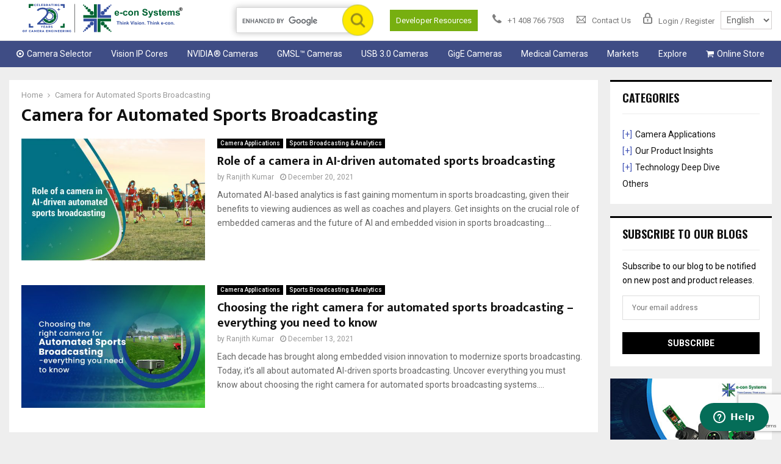

--- FILE ---
content_type: text/html; charset=UTF-8
request_url: https://www.e-consystems.com/blog/camera/tag/camera-for-automated-sports-broadcasting/
body_size: 39520
content:
<!DOCTYPE html>
<html lang="en-US">
<head>
	<meta charset="UTF-8">
		<meta name="viewport" content="width=device-width, initial-scale=1">
		<link rel="profile" href="http://gmpg.org/xfn/11">
	<meta name='robots' content='index, follow, max-image-preview:large, max-snippet:-1, max-video-preview:-1' />

	<!-- This site is optimized with the Yoast SEO plugin v24.1 - https://yoast.com/wordpress/plugins/seo/ -->
	<title>Camera for Automated Sports Broadcasting Archives - e-con Systems</title>
	<link rel="canonical" href="https://www.e-consystems.com/blog/camera/tag/camera-for-automated-sports-broadcasting/" />
	<meta property="og:locale" content="en_US" />
	<meta property="og:type" content="article" />
	<meta property="og:title" content="Camera for Automated Sports Broadcasting Archives - e-con Systems" />
	<meta property="og:url" content="https://www.e-consystems.com/blog/camera/tag/camera-for-automated-sports-broadcasting/" />
	<meta property="og:site_name" content="e-con Systems" />
	<meta name="twitter:card" content="summary_large_image" />
	<meta name="twitter:site" content="@econsystems" />
	<script type="application/ld+json" class="yoast-schema-graph">{"@context":"https://schema.org","@graph":[{"@type":"CollectionPage","@id":"https://www.e-consystems.com/blog/camera/tag/camera-for-automated-sports-broadcasting/","url":"https://www.e-consystems.com/blog/camera/tag/camera-for-automated-sports-broadcasting/","name":"Camera for Automated Sports Broadcasting Archives - e-con Systems","isPartOf":{"@id":"https://www.e-consystems.com/blog/camera/#website"},"primaryImageOfPage":{"@id":"https://www.e-consystems.com/blog/camera/tag/camera-for-automated-sports-broadcasting/#primaryimage"},"image":{"@id":"https://www.e-consystems.com/blog/camera/tag/camera-for-automated-sports-broadcasting/#primaryimage"},"thumbnailUrl":"https://www.e-consystems.com/blog/camera/wp-content/uploads/2021/12/Role-of-a-camera-in-AI-driven-automated-sports-broadcasting.jpg","breadcrumb":{"@id":"https://www.e-consystems.com/blog/camera/tag/camera-for-automated-sports-broadcasting/#breadcrumb"},"inLanguage":"en-US"},{"@type":"ImageObject","inLanguage":"en-US","@id":"https://www.e-consystems.com/blog/camera/tag/camera-for-automated-sports-broadcasting/#primaryimage","url":"https://www.e-consystems.com/blog/camera/wp-content/uploads/2021/12/Role-of-a-camera-in-AI-driven-automated-sports-broadcasting.jpg","contentUrl":"https://www.e-consystems.com/blog/camera/wp-content/uploads/2021/12/Role-of-a-camera-in-AI-driven-automated-sports-broadcasting.jpg","width":1051,"height":701},{"@type":"BreadcrumbList","@id":"https://www.e-consystems.com/blog/camera/tag/camera-for-automated-sports-broadcasting/#breadcrumb","itemListElement":[{"@type":"ListItem","position":1,"name":"Home","item":"https://www.e-consystems.com/blog/camera/"},{"@type":"ListItem","position":2,"name":"Camera for Automated Sports Broadcasting"}]},{"@type":"WebSite","@id":"https://www.e-consystems.com/blog/camera/#website","url":"https://www.e-consystems.com/blog/camera/","name":"e-con Systems","description":"","publisher":{"@id":"https://www.e-consystems.com/blog/camera/#organization"},"potentialAction":[{"@type":"SearchAction","target":{"@type":"EntryPoint","urlTemplate":"https://www.e-consystems.com/blog/camera/?s={search_term_string}"},"query-input":{"@type":"PropertyValueSpecification","valueRequired":true,"valueName":"search_term_string"}}],"inLanguage":"en-US"},{"@type":"Organization","@id":"https://www.e-consystems.com/blog/camera/#organization","name":"e-con Systems","url":"https://www.e-consystems.com/blog/camera/","logo":{"@type":"ImageObject","inLanguage":"en-US","@id":"https://www.e-consystems.com/blog/camera/#/schema/logo/image/","url":"https://www.e-consystems.com/blog/camera/wp-content/uploads/2025/01/e-con-logo-20-plus-years.png","contentUrl":"https://www.e-consystems.com/blog/camera/wp-content/uploads/2025/01/e-con-logo-20-plus-years.png","width":300,"height":64,"caption":"e-con Systems"},"image":{"@id":"https://www.e-consystems.com/blog/camera/#/schema/logo/image/"},"sameAs":["https://www.facebook.com/econSystems","https://x.com/econsystems","https://www.linkedin.com/company/e-con-systems","http://www.youtube.com/econsystems"]}]}</script>
	<!-- / Yoast SEO plugin. -->


<link rel='dns-prefetch' href='//www.google.com' />
<link rel='dns-prefetch' href='//fonts.googleapis.com' />
<link rel="alternate" type="application/rss+xml" title="e-con Systems &raquo; Feed" href="https://www.e-consystems.com/blog/camera/feed/" />
<link rel="alternate" type="application/rss+xml" title="e-con Systems &raquo; Comments Feed" href="https://www.e-consystems.com/blog/camera/comments/feed/" />
<link rel="alternate" type="application/rss+xml" title="e-con Systems &raquo; Camera for Automated Sports Broadcasting Tag Feed" href="https://www.e-consystems.com/blog/camera/tag/camera-for-automated-sports-broadcasting/feed/" />
<link rel="amphtml" href="https://www.e-consystems.com/blog/camera/tag/camera-for-automated-sports-broadcasting/amp//"/><script type="text/javascript">
/* <![CDATA[ */
window._wpemojiSettings = {"baseUrl":"https:\/\/s.w.org\/images\/core\/emoji\/15.0.3\/72x72\/","ext":".png","svgUrl":"https:\/\/s.w.org\/images\/core\/emoji\/15.0.3\/svg\/","svgExt":".svg","source":{"concatemoji":"https:\/\/www.e-consystems.com\/blog\/camera\/wp-includes\/js\/wp-emoji-release.min.js?ver=6.5.7"}};
/*! This file is auto-generated */
!function(i,n){var o,s,e;function c(e){try{var t={supportTests:e,timestamp:(new Date).valueOf()};sessionStorage.setItem(o,JSON.stringify(t))}catch(e){}}function p(e,t,n){e.clearRect(0,0,e.canvas.width,e.canvas.height),e.fillText(t,0,0);var t=new Uint32Array(e.getImageData(0,0,e.canvas.width,e.canvas.height).data),r=(e.clearRect(0,0,e.canvas.width,e.canvas.height),e.fillText(n,0,0),new Uint32Array(e.getImageData(0,0,e.canvas.width,e.canvas.height).data));return t.every(function(e,t){return e===r[t]})}function u(e,t,n){switch(t){case"flag":return n(e,"\ud83c\udff3\ufe0f\u200d\u26a7\ufe0f","\ud83c\udff3\ufe0f\u200b\u26a7\ufe0f")?!1:!n(e,"\ud83c\uddfa\ud83c\uddf3","\ud83c\uddfa\u200b\ud83c\uddf3")&&!n(e,"\ud83c\udff4\udb40\udc67\udb40\udc62\udb40\udc65\udb40\udc6e\udb40\udc67\udb40\udc7f","\ud83c\udff4\u200b\udb40\udc67\u200b\udb40\udc62\u200b\udb40\udc65\u200b\udb40\udc6e\u200b\udb40\udc67\u200b\udb40\udc7f");case"emoji":return!n(e,"\ud83d\udc26\u200d\u2b1b","\ud83d\udc26\u200b\u2b1b")}return!1}function f(e,t,n){var r="undefined"!=typeof WorkerGlobalScope&&self instanceof WorkerGlobalScope?new OffscreenCanvas(300,150):i.createElement("canvas"),a=r.getContext("2d",{willReadFrequently:!0}),o=(a.textBaseline="top",a.font="600 32px Arial",{});return e.forEach(function(e){o[e]=t(a,e,n)}),o}function t(e){var t=i.createElement("script");t.src=e,t.defer=!0,i.head.appendChild(t)}"undefined"!=typeof Promise&&(o="wpEmojiSettingsSupports",s=["flag","emoji"],n.supports={everything:!0,everythingExceptFlag:!0},e=new Promise(function(e){i.addEventListener("DOMContentLoaded",e,{once:!0})}),new Promise(function(t){var n=function(){try{var e=JSON.parse(sessionStorage.getItem(o));if("object"==typeof e&&"number"==typeof e.timestamp&&(new Date).valueOf()<e.timestamp+604800&&"object"==typeof e.supportTests)return e.supportTests}catch(e){}return null}();if(!n){if("undefined"!=typeof Worker&&"undefined"!=typeof OffscreenCanvas&&"undefined"!=typeof URL&&URL.createObjectURL&&"undefined"!=typeof Blob)try{var e="postMessage("+f.toString()+"("+[JSON.stringify(s),u.toString(),p.toString()].join(",")+"));",r=new Blob([e],{type:"text/javascript"}),a=new Worker(URL.createObjectURL(r),{name:"wpTestEmojiSupports"});return void(a.onmessage=function(e){c(n=e.data),a.terminate(),t(n)})}catch(e){}c(n=f(s,u,p))}t(n)}).then(function(e){for(var t in e)n.supports[t]=e[t],n.supports.everything=n.supports.everything&&n.supports[t],"flag"!==t&&(n.supports.everythingExceptFlag=n.supports.everythingExceptFlag&&n.supports[t]);n.supports.everythingExceptFlag=n.supports.everythingExceptFlag&&!n.supports.flag,n.DOMReady=!1,n.readyCallback=function(){n.DOMReady=!0}}).then(function(){return e}).then(function(){var e;n.supports.everything||(n.readyCallback(),(e=n.source||{}).concatemoji?t(e.concatemoji):e.wpemoji&&e.twemoji&&(t(e.twemoji),t(e.wpemoji)))}))}((window,document),window._wpemojiSettings);
/* ]]> */
</script>
<style id='wp-emoji-styles-inline-css' type='text/css'>

	img.wp-smiley, img.emoji {
		display: inline !important;
		border: none !important;
		box-shadow: none !important;
		height: 1em !important;
		width: 1em !important;
		margin: 0 0.07em !important;
		vertical-align: -0.1em !important;
		background: none !important;
		padding: 0 !important;
	}
</style>
<link rel='stylesheet' id='wp-block-library-css' href='https://www.e-consystems.com/blog/camera/wp-includes/css/dist/block-library/style.min.css?ver=6.5.7' type='text/css' media='all' />
<style id='wp-block-library-theme-inline-css' type='text/css'>
.wp-block-audio figcaption{color:#555;font-size:13px;text-align:center}.is-dark-theme .wp-block-audio figcaption{color:#ffffffa6}.wp-block-audio{margin:0 0 1em}.wp-block-code{border:1px solid #ccc;border-radius:4px;font-family:Menlo,Consolas,monaco,monospace;padding:.8em 1em}.wp-block-embed figcaption{color:#555;font-size:13px;text-align:center}.is-dark-theme .wp-block-embed figcaption{color:#ffffffa6}.wp-block-embed{margin:0 0 1em}.blocks-gallery-caption{color:#555;font-size:13px;text-align:center}.is-dark-theme .blocks-gallery-caption{color:#ffffffa6}.wp-block-image figcaption{color:#555;font-size:13px;text-align:center}.is-dark-theme .wp-block-image figcaption{color:#ffffffa6}.wp-block-image{margin:0 0 1em}.wp-block-pullquote{border-bottom:4px solid;border-top:4px solid;color:currentColor;margin-bottom:1.75em}.wp-block-pullquote cite,.wp-block-pullquote footer,.wp-block-pullquote__citation{color:currentColor;font-size:.8125em;font-style:normal;text-transform:uppercase}.wp-block-quote{border-left:.25em solid;margin:0 0 1.75em;padding-left:1em}.wp-block-quote cite,.wp-block-quote footer{color:currentColor;font-size:.8125em;font-style:normal;position:relative}.wp-block-quote.has-text-align-right{border-left:none;border-right:.25em solid;padding-left:0;padding-right:1em}.wp-block-quote.has-text-align-center{border:none;padding-left:0}.wp-block-quote.is-large,.wp-block-quote.is-style-large,.wp-block-quote.is-style-plain{border:none}.wp-block-search .wp-block-search__label{font-weight:700}.wp-block-search__button{border:1px solid #ccc;padding:.375em .625em}:where(.wp-block-group.has-background){padding:1.25em 2.375em}.wp-block-separator.has-css-opacity{opacity:.4}.wp-block-separator{border:none;border-bottom:2px solid;margin-left:auto;margin-right:auto}.wp-block-separator.has-alpha-channel-opacity{opacity:1}.wp-block-separator:not(.is-style-wide):not(.is-style-dots){width:100px}.wp-block-separator.has-background:not(.is-style-dots){border-bottom:none;height:1px}.wp-block-separator.has-background:not(.is-style-wide):not(.is-style-dots){height:2px}.wp-block-table{margin:0 0 1em}.wp-block-table td,.wp-block-table th{word-break:normal}.wp-block-table figcaption{color:#555;font-size:13px;text-align:center}.is-dark-theme .wp-block-table figcaption{color:#ffffffa6}.wp-block-video figcaption{color:#555;font-size:13px;text-align:center}.is-dark-theme .wp-block-video figcaption{color:#ffffffa6}.wp-block-video{margin:0 0 1em}.wp-block-template-part.has-background{margin-bottom:0;margin-top:0;padding:1.25em 2.375em}
</style>
<style id='jquery-categories-list-categories-block-style-inline-css' type='text/css'>
.js-categories-list a,.js-categories-list a:focus,.js-categories-list a:hover{text-decoration:none}.js-categories-list .loading{display:inline-block;padding-left:5px;vertical-align:middle;width:25px}.jcl-hide{display:none}body .wp-block-js-categories-list-categories-widget ul.jcl_widget,body .wp-block-js-categories-list-categories-widget ul.jcl_widget ul,body ul.jcl_widget,ul.jcl_widget ul{list-style:none;padding-left:0}.jcl_widget ul li,.wp-block-js-categories-list-categories-widget ul.jcl_widget li{list-style:none}.jcl_widget li a{display:inline-block}.jcl_symbol{min-height:16px;width:16px}.layout-left .jcl_symbol{display:inline-block;margin-right:5px}.layout-right .jcl_symbol{margin-left:5px}.layout-right .no_child{display:none}

</style>
<style id='classic-theme-styles-inline-css' type='text/css'>
/*! This file is auto-generated */
.wp-block-button__link{color:#fff;background-color:#32373c;border-radius:9999px;box-shadow:none;text-decoration:none;padding:calc(.667em + 2px) calc(1.333em + 2px);font-size:1.125em}.wp-block-file__button{background:#32373c;color:#fff;text-decoration:none}
</style>
<style id='global-styles-inline-css' type='text/css'>
body{--wp--preset--color--black: #000000;--wp--preset--color--cyan-bluish-gray: #abb8c3;--wp--preset--color--white: #ffffff;--wp--preset--color--pale-pink: #f78da7;--wp--preset--color--vivid-red: #cf2e2e;--wp--preset--color--luminous-vivid-orange: #ff6900;--wp--preset--color--luminous-vivid-amber: #fcb900;--wp--preset--color--light-green-cyan: #7bdcb5;--wp--preset--color--vivid-green-cyan: #00d084;--wp--preset--color--pale-cyan-blue: #8ed1fc;--wp--preset--color--vivid-cyan-blue: #0693e3;--wp--preset--color--vivid-purple: #9b51e0;--wp--preset--gradient--vivid-cyan-blue-to-vivid-purple: linear-gradient(135deg,rgba(6,147,227,1) 0%,rgb(155,81,224) 100%);--wp--preset--gradient--light-green-cyan-to-vivid-green-cyan: linear-gradient(135deg,rgb(122,220,180) 0%,rgb(0,208,130) 100%);--wp--preset--gradient--luminous-vivid-amber-to-luminous-vivid-orange: linear-gradient(135deg,rgba(252,185,0,1) 0%,rgba(255,105,0,1) 100%);--wp--preset--gradient--luminous-vivid-orange-to-vivid-red: linear-gradient(135deg,rgba(255,105,0,1) 0%,rgb(207,46,46) 100%);--wp--preset--gradient--very-light-gray-to-cyan-bluish-gray: linear-gradient(135deg,rgb(238,238,238) 0%,rgb(169,184,195) 100%);--wp--preset--gradient--cool-to-warm-spectrum: linear-gradient(135deg,rgb(74,234,220) 0%,rgb(151,120,209) 20%,rgb(207,42,186) 40%,rgb(238,44,130) 60%,rgb(251,105,98) 80%,rgb(254,248,76) 100%);--wp--preset--gradient--blush-light-purple: linear-gradient(135deg,rgb(255,206,236) 0%,rgb(152,150,240) 100%);--wp--preset--gradient--blush-bordeaux: linear-gradient(135deg,rgb(254,205,165) 0%,rgb(254,45,45) 50%,rgb(107,0,62) 100%);--wp--preset--gradient--luminous-dusk: linear-gradient(135deg,rgb(255,203,112) 0%,rgb(199,81,192) 50%,rgb(65,88,208) 100%);--wp--preset--gradient--pale-ocean: linear-gradient(135deg,rgb(255,245,203) 0%,rgb(182,227,212) 50%,rgb(51,167,181) 100%);--wp--preset--gradient--electric-grass: linear-gradient(135deg,rgb(202,248,128) 0%,rgb(113,206,126) 100%);--wp--preset--gradient--midnight: linear-gradient(135deg,rgb(2,3,129) 0%,rgb(40,116,252) 100%);--wp--preset--font-size--small: 14px;--wp--preset--font-size--medium: 20px;--wp--preset--font-size--large: 32px;--wp--preset--font-size--x-large: 42px;--wp--preset--font-size--normal: 16px;--wp--preset--font-size--huge: 42px;--wp--preset--spacing--20: 0.44rem;--wp--preset--spacing--30: 0.67rem;--wp--preset--spacing--40: 1rem;--wp--preset--spacing--50: 1.5rem;--wp--preset--spacing--60: 2.25rem;--wp--preset--spacing--70: 3.38rem;--wp--preset--spacing--80: 5.06rem;--wp--preset--shadow--natural: 6px 6px 9px rgba(0, 0, 0, 0.2);--wp--preset--shadow--deep: 12px 12px 50px rgba(0, 0, 0, 0.4);--wp--preset--shadow--sharp: 6px 6px 0px rgba(0, 0, 0, 0.2);--wp--preset--shadow--outlined: 6px 6px 0px -3px rgba(255, 255, 255, 1), 6px 6px rgba(0, 0, 0, 1);--wp--preset--shadow--crisp: 6px 6px 0px rgba(0, 0, 0, 1);}:where(.is-layout-flex){gap: 0.5em;}:where(.is-layout-grid){gap: 0.5em;}body .is-layout-flex{display: flex;}body .is-layout-flex{flex-wrap: wrap;align-items: center;}body .is-layout-flex > *{margin: 0;}body .is-layout-grid{display: grid;}body .is-layout-grid > *{margin: 0;}:where(.wp-block-columns.is-layout-flex){gap: 2em;}:where(.wp-block-columns.is-layout-grid){gap: 2em;}:where(.wp-block-post-template.is-layout-flex){gap: 1.25em;}:where(.wp-block-post-template.is-layout-grid){gap: 1.25em;}.has-black-color{color: var(--wp--preset--color--black) !important;}.has-cyan-bluish-gray-color{color: var(--wp--preset--color--cyan-bluish-gray) !important;}.has-white-color{color: var(--wp--preset--color--white) !important;}.has-pale-pink-color{color: var(--wp--preset--color--pale-pink) !important;}.has-vivid-red-color{color: var(--wp--preset--color--vivid-red) !important;}.has-luminous-vivid-orange-color{color: var(--wp--preset--color--luminous-vivid-orange) !important;}.has-luminous-vivid-amber-color{color: var(--wp--preset--color--luminous-vivid-amber) !important;}.has-light-green-cyan-color{color: var(--wp--preset--color--light-green-cyan) !important;}.has-vivid-green-cyan-color{color: var(--wp--preset--color--vivid-green-cyan) !important;}.has-pale-cyan-blue-color{color: var(--wp--preset--color--pale-cyan-blue) !important;}.has-vivid-cyan-blue-color{color: var(--wp--preset--color--vivid-cyan-blue) !important;}.has-vivid-purple-color{color: var(--wp--preset--color--vivid-purple) !important;}.has-black-background-color{background-color: var(--wp--preset--color--black) !important;}.has-cyan-bluish-gray-background-color{background-color: var(--wp--preset--color--cyan-bluish-gray) !important;}.has-white-background-color{background-color: var(--wp--preset--color--white) !important;}.has-pale-pink-background-color{background-color: var(--wp--preset--color--pale-pink) !important;}.has-vivid-red-background-color{background-color: var(--wp--preset--color--vivid-red) !important;}.has-luminous-vivid-orange-background-color{background-color: var(--wp--preset--color--luminous-vivid-orange) !important;}.has-luminous-vivid-amber-background-color{background-color: var(--wp--preset--color--luminous-vivid-amber) !important;}.has-light-green-cyan-background-color{background-color: var(--wp--preset--color--light-green-cyan) !important;}.has-vivid-green-cyan-background-color{background-color: var(--wp--preset--color--vivid-green-cyan) !important;}.has-pale-cyan-blue-background-color{background-color: var(--wp--preset--color--pale-cyan-blue) !important;}.has-vivid-cyan-blue-background-color{background-color: var(--wp--preset--color--vivid-cyan-blue) !important;}.has-vivid-purple-background-color{background-color: var(--wp--preset--color--vivid-purple) !important;}.has-black-border-color{border-color: var(--wp--preset--color--black) !important;}.has-cyan-bluish-gray-border-color{border-color: var(--wp--preset--color--cyan-bluish-gray) !important;}.has-white-border-color{border-color: var(--wp--preset--color--white) !important;}.has-pale-pink-border-color{border-color: var(--wp--preset--color--pale-pink) !important;}.has-vivid-red-border-color{border-color: var(--wp--preset--color--vivid-red) !important;}.has-luminous-vivid-orange-border-color{border-color: var(--wp--preset--color--luminous-vivid-orange) !important;}.has-luminous-vivid-amber-border-color{border-color: var(--wp--preset--color--luminous-vivid-amber) !important;}.has-light-green-cyan-border-color{border-color: var(--wp--preset--color--light-green-cyan) !important;}.has-vivid-green-cyan-border-color{border-color: var(--wp--preset--color--vivid-green-cyan) !important;}.has-pale-cyan-blue-border-color{border-color: var(--wp--preset--color--pale-cyan-blue) !important;}.has-vivid-cyan-blue-border-color{border-color: var(--wp--preset--color--vivid-cyan-blue) !important;}.has-vivid-purple-border-color{border-color: var(--wp--preset--color--vivid-purple) !important;}.has-vivid-cyan-blue-to-vivid-purple-gradient-background{background: var(--wp--preset--gradient--vivid-cyan-blue-to-vivid-purple) !important;}.has-light-green-cyan-to-vivid-green-cyan-gradient-background{background: var(--wp--preset--gradient--light-green-cyan-to-vivid-green-cyan) !important;}.has-luminous-vivid-amber-to-luminous-vivid-orange-gradient-background{background: var(--wp--preset--gradient--luminous-vivid-amber-to-luminous-vivid-orange) !important;}.has-luminous-vivid-orange-to-vivid-red-gradient-background{background: var(--wp--preset--gradient--luminous-vivid-orange-to-vivid-red) !important;}.has-very-light-gray-to-cyan-bluish-gray-gradient-background{background: var(--wp--preset--gradient--very-light-gray-to-cyan-bluish-gray) !important;}.has-cool-to-warm-spectrum-gradient-background{background: var(--wp--preset--gradient--cool-to-warm-spectrum) !important;}.has-blush-light-purple-gradient-background{background: var(--wp--preset--gradient--blush-light-purple) !important;}.has-blush-bordeaux-gradient-background{background: var(--wp--preset--gradient--blush-bordeaux) !important;}.has-luminous-dusk-gradient-background{background: var(--wp--preset--gradient--luminous-dusk) !important;}.has-pale-ocean-gradient-background{background: var(--wp--preset--gradient--pale-ocean) !important;}.has-electric-grass-gradient-background{background: var(--wp--preset--gradient--electric-grass) !important;}.has-midnight-gradient-background{background: var(--wp--preset--gradient--midnight) !important;}.has-small-font-size{font-size: var(--wp--preset--font-size--small) !important;}.has-medium-font-size{font-size: var(--wp--preset--font-size--medium) !important;}.has-large-font-size{font-size: var(--wp--preset--font-size--large) !important;}.has-x-large-font-size{font-size: var(--wp--preset--font-size--x-large) !important;}
.wp-block-navigation a:where(:not(.wp-element-button)){color: inherit;}
:where(.wp-block-post-template.is-layout-flex){gap: 1.25em;}:where(.wp-block-post-template.is-layout-grid){gap: 1.25em;}
:where(.wp-block-columns.is-layout-flex){gap: 2em;}:where(.wp-block-columns.is-layout-grid){gap: 2em;}
.wp-block-pullquote{font-size: 1.5em;line-height: 1.6;}
</style>
<link rel='stylesheet' id='contact-form-7-css' href='https://www.e-consystems.com/blog/camera/wp-content/plugins/contact-form-7/includes/css/styles.css?ver=5.9.8' type='text/css' media='all' />
<link rel='stylesheet' id='pencisc-css' href='https://www.e-consystems.com/blog/camera/wp-content/plugins/penci-framework/assets/css/single-shortcode.css?ver=6.5.7' type='text/css' media='all' />
<link rel='stylesheet' id='parent-style-css' href='https://www.e-consystems.com/blog/camera/wp-content/themes/pennews/style.css?ver=6.5.7' type='text/css' media='all' />
<link rel='stylesheet' id='penci-style-child-css' href='https://www.e-consystems.com/blog/camera/wp-content/themes/pennews-child/style.css?ver=1.0.0' type='text/css' media='all' />
<link rel='stylesheet' id='penci-font-awesome-css' href='https://www.e-consystems.com/blog/camera/wp-content/themes/pennews/css/font-awesome.min.css?ver=4.5.2' type='text/css' media='all' />
<link rel='stylesheet' id='penci-fonts-css' href='//fonts.googleapis.com/css?family=Roboto%3A300%2C300italic%2C400%2C400italic%2C500%2C500italic%2C700%2C700italic%2C800%2C800italic%7CMukta+Vaani%3A300%2C300italic%2C400%2C400italic%2C500%2C500italic%2C700%2C700italic%2C800%2C800italic%7COswald%3A300%2C300italic%2C400%2C400italic%2C500%2C500italic%2C700%2C700italic%2C800%2C800italic%7CTeko%3A300%2C300italic%2C400%2C400italic%2C500%2C500italic%2C700%2C700italic%2C800%2C800italic%3A300%2C300italic%2C400%2C400italic%2C500%2C500italic%2C700%2C700italic%2C800%2C800italic%26subset%3Dcyrillic%2Ccyrillic-ext%2Cgreek%2Cgreek-ext%2Clatin-ext' type='text/css' media='all' />
<link rel='stylesheet' id='penci-style-css' href='https://www.e-consystems.com/blog/camera/wp-content/themes/pennews-child/style.css?ver=6.6.6' type='text/css' media='all' />
<style id='penci-style-inline-css' type='text/css'>
.penci-block-vc.style-title-13:not(.footer-widget).style-title-center .penci-block-heading {border-right: 10px solid transparent; border-left: 10px solid transparent; }.site-branding h1, .site-branding h2 {margin: 0;}.penci-schema-markup { display: none !important; }.penci-entry-media .twitter-video { max-width: none !important; margin: 0 !important; }.penci-entry-media .fb-video { margin-bottom: 0; }.penci-entry-media .post-format-meta > iframe { vertical-align: top; }.penci-single-style-6 .penci-entry-media-top.penci-video-format-dailymotion:after, .penci-single-style-6 .penci-entry-media-top.penci-video-format-facebook:after, .penci-single-style-6 .penci-entry-media-top.penci-video-format-vimeo:after, .penci-single-style-6 .penci-entry-media-top.penci-video-format-twitter:after, .penci-single-style-7 .penci-entry-media-top.penci-video-format-dailymotion:after, .penci-single-style-7 .penci-entry-media-top.penci-video-format-facebook:after, .penci-single-style-7 .penci-entry-media-top.penci-video-format-vimeo:after, .penci-single-style-7 .penci-entry-media-top.penci-video-format-twitter:after { content: none; } .penci-single-style-5 .penci-entry-media.penci-video-format-dailymotion:after, .penci-single-style-5 .penci-entry-media.penci-video-format-facebook:after, .penci-single-style-5 .penci-entry-media.penci-video-format-vimeo:after, .penci-single-style-5 .penci-entry-media.penci-video-format-twitter:after { content: none; }@media screen and (max-width: 960px) { .penci-insta-thumb ul.thumbnails.penci_col_5 li, .penci-insta-thumb ul.thumbnails.penci_col_6 li { width: 33.33% !important; } .penci-insta-thumb ul.thumbnails.penci_col_7 li, .penci-insta-thumb ul.thumbnails.penci_col_8 li, .penci-insta-thumb ul.thumbnails.penci_col_9 li, .penci-insta-thumb ul.thumbnails.penci_col_10 li { width: 25% !important; } }.site-header.header--s12 .penci-menu-toggle-wapper,.site-header.header--s12 .header__social-search { flex: 1; }.site-header.header--s5 .site-branding {  padding-right: 0;margin-right: 40px; }.penci-block_37 .penci_post-meta { padding-top: 8px; }.penci-block_37 .penci-post-excerpt + .penci_post-meta { padding-top: 0; }.penci-hide-text-votes { display: none; }.penci-usewr-review {  border-top: 1px solid #ececec; }.penci-review-score {top: 5px; position: relative; }.penci-social-counter.penci-social-counter--style-3 .penci-social__empty a, .penci-social-counter.penci-social-counter--style-4 .penci-social__empty a, .penci-social-counter.penci-social-counter--style-5 .penci-social__empty a, .penci-social-counter.penci-social-counter--style-6 .penci-social__empty a { display: flex; justify-content: center; align-items: center; }.penci-block-error { padding: 0 20px 20px; }@media screen and (min-width: 1240px){ .penci_dis_padding_bw .penci-content-main.penci-col-4:nth-child(3n+2) { padding-right: 15px; padding-left: 15px; }}.bos_searchbox_widget_class.penci-vc-column-1 #flexi_searchbox #b_searchboxInc .b_submitButton_wrapper{ padding-top: 10px; padding-bottom: 10px; }.mfp-image-holder .mfp-close, .mfp-iframe-holder .mfp-close { background: transparent; border-color: transparent; }.main-navigation a,.mobile-sidebar .primary-menu-mobile li a, .penci-menu-hbg .primary-menu-mobile li a{ font-weight: normal; }.main-navigation a{ text-transform: none; }@media screen and (min-width: 1240px){.two-sidebar .site-main .penci-container .widget-area-1, .penci-vc_two-sidebar.penci-container .widget-area-1,.penci-vc_two-sidebar.penci-container-fluid .widget-area-1{width: 21.4%; }.two-sidebar .site-main .penci-container .widget-area-2, .penci-vc_two-sidebar.penci-container .widget-area-2,.penci-vc_two-sidebar.penci-container-fluid .widget-area-2{width: 21.4%; }.two-sidebar .site-main .penci-container .penci-wide-content, .penci-vc_two-sidebar.penci-container .penci-wide-content,.penci-vc_two-sidebar.penci-container-fluid .penci-wide-content{ max-width: 100%; width: 57.2%; }}@media screen and (min-width: 960px){.sidebar-left .site-main .penci-wide-content,.sidebar-right .site-main .penci-wide-content{width: 78.79%;max-width: 100%;}.sidebar-left .site-main .widget-area,.sidebar-right .site-main .widget-area{width: 21.21%;max-width: 100%;}.penci-con_innner-sidebar-left .penci-content-main,.penci-vc_sidebar-right .penci-con_innner-sidebar-left .penci-content-main { width: 78.79%;max-width: 100%; }}@media screen and (min-width: 1240px){ .penci-vc_sidebar-left .penci-container__content .penci-content-main, .penci-vc_sidebar-right .penci-container__content .penci-content-main{ flex:inherit ; }.penci-vc_sidebar-left .widget-area, .penci-vc_sidebar-right .widget-area { width: 21.21%;max-width: 100%; }.penci-vc_sidebar-left .penci-content-main, .penci-vc_sidebar-right .penci-content-main{ width: 78.79%;max-width: 100%; }}@media screen and (max-width: 1240px) and (min-width: 960px){.penci-vc_two-sidebar .widget-area{ width: 21.21%;max-width: 100%; }.sidebar-left .site-main .penci-container__content, .sidebar-right .site-main .penci-container__content,.two-sidebar .site-main .penci-wide-content, .penci-vc_two-sidebar .penci-wide-content { margin-left:0; width: 78.79%;}}@media screen and (min-width: 1440px) {.penci-con_innner-sidebar-left .widget-area, .penci-con_innner-sidebar-right .widget-area { width: 21.21% !important; } }@media screen and (min-width: 1430px){ .archive  .site-main, body.blog  .site-main{ max-width:1430px;margin-left: auto; margin-right: auto; } .archive .site-main .penci-container, body.blog .site-main .penci-container{ max-width: 100%; } }
		.penci-ajax-search-results .ajax-loading:before,
		.show-search .show-search__content,
		div.bbp-template-notice, div.indicator-hint,	
		.widget select,select, pre,.wpb_text_column,
		.single .penci-content-post, .page .penci-content-post,
		.forum-archive .penci-content-post,
		.penci-block-vc,.penci-archive__content,.error404 .not-found,.ajax-loading:before{ background-color:#ffffff }
		.penci-block-vc.style-title-11:not(.footer-widget) .penci-block__title a,
		.penci-block-vc.style-title-11:not(.footer-widget) .penci-block__title span, 
		.penci-block-vc.style-title-11:not(.footer-widget) .penci-subcat-filter, 
		.penci-block-vc.style-title-11:not(.footer-widget) .penci-slider-nav{ background-color:#ffffff }.penci-archive .entry-meta,.penci-archive .entry-meta a,

			.penci-inline-related-posts .penci_post-meta, .penci__general-meta .penci_post-meta, 
			.penci-block_video.style-1 .penci_post-meta, .penci-block_video.style-7 .penci_post-meta,
			.penci_breadcrumbs a, .penci_breadcrumbs span,.penci_breadcrumbs i,
			.error404 .page-content,
			.woocommerce .comment-form p.stars a,
			.woocommerce .woocommerce-ordering, .woocommerce .woocommerce-result-count,
			.woocommerce #reviews #comments ol.commentlist li .comment-text .meta,
			.penci-entry-meta,#wp-calendar caption,.penci-post-pagination span,
			.penci-archive .entry-meta span{ color:#999999 }
		.site-main .element-media-controls a, .entry-content .element-media-controls a,
		    .penci-portfolio-below_img .inner-item-portfolio .portfolio-desc h3,
			.post-entry .penci-portfolio-filter ul li a, .penci-portfolio-filter ul li a,
			.widget_display_stats dt, .widget_display_stats dd,
			#wp-calendar tbody td a,
			.widget.widget_display_replies a,
			.post-entry .penci-portfolio-filter ul li.active a, .penci-portfolio-filter ul li.active a,
			.woocommerce div.product .woocommerce-tabs ul.tabs li a,
			.woocommerce ul.products li.product h3, .woocommerce ul.products li.product .woocommerce-loop-product__title,
			.woocommerce table.shop_table td.product-name a,
			input[type="text"], input[type="email"], input[type="url"], input[type="password"],
			input[type="search"], input[type="number"], input[type="tel"], input[type="range"], input[type="date"],
			input[type="month"], input[type="week"], input[type="time"], input[type="datetime"], input[type="datetime-local"], input[type="color"], textarea,
			.error404 .page-content .search-form .search-submit,.penci-no-results .search-form .search-submit,.error404 .page-content a,
			a,.widget a,.penci-block-vc .penci-block__title a, .penci-block-vc .penci-block__title span,
			.penci-page-title, .penci-entry-title,.woocommerce .page-title,
			.penci-recipe-index-wrap .penci-recipe-index-title a,
			.penci-social-buttons .penci-social-share-text,
			.woocommerce div.product .product_title,
			.penci-post-pagination h5 a,
			.woocommerce div.product .woocommerce-tabs .panel > h2:first-child, .woocommerce div.product .woocommerce-tabs .panel #reviews #comments h2,
			.woocommerce div.product .woocommerce-tabs .panel #respond .comment-reply-title,
			.woocommerce #reviews #comments ol.commentlist li .comment-text .meta strong,
			.woocommerce div.product .related > h2, .woocommerce div.product .upsells > h2,
			.penci-author-content .author-social,
			.forum-archive .penci-entry-title,
			#bbpress-forums li.bbp-body ul.forum li.bbp-forum-info a,
			.woocommerce div.product .entry-summary div[itemprop="description"] h2, .woocommerce div.product .woocommerce-tabs #tab-description h2,
			.widget.widget_recent_entries li a, .widget.widget_recent_comments li a, .widget.widget_meta li a,
			.penci-pagination:not(.penci-ajax-more) a, .penci-pagination:not(.penci-ajax-more) span{ color:#111111 }div.wpforms-container .wpforms-form input[type=date],div.wpforms-container .wpforms-form input[type=datetime],div.wpforms-container .wpforms-form input[type=datetime-local],div.wpforms-container .wpforms-form input[type=email],div.wpforms-container .wpforms-form input[type=month],div.wpforms-container .wpforms-form input[type=number],div.wpforms-container .wpforms-form input[type=password],div.wpforms-container .wpforms-form input[type=range],div.wpforms-container .wpforms-form input[type=search],div.wpforms-container .wpforms-form input[type=tel],div.wpforms-container .wpforms-form input[type=text],div.wpforms-container .wpforms-form input[type=time],div.wpforms-container .wpforms-form input[type=url],div.wpforms-container .wpforms-form input[type=week],div.wpforms-container .wpforms-form select,div.wpforms-container .wpforms-form textarea{ color: #111111 }
		h1, h2, h3, h4, h5, h6,.penci-userreview-author,.penci-review-metas .penci-review-meta i,
		.entry-content h1, .entry-content h2, .entry-content h3, .entry-content h4,
		.entry-content h5, .entry-content h6, .comment-content h1, .comment-content h2,
		.comment-content h3, .comment-content h4, .comment-content h5, .comment-content h6,
		.penci-inline-related-posts .penci-irp-heading{ color:#111111 }.site-main .frontend-form-container .element-media-file,.site-main .frontend-form-container .element-media,.site-main .frontend-item-container .select2.select2-container .select2-selection.select-with-search-container,.site-main .frontend-item-container input[type="text"],.site-main .frontend-item-container input[type="email"],.site-main .frontend-item-container input[type="url"],.site-main .frontend-item-container textarea,.site-main .frontend-item-container select{ border-color: #dedede }
			.site-header,
			.buddypress-wrap .select-wrap,
			.penci-post-blog-classic,
			.activity-list.bp-list,
			.penci-team_memebers .penci-team_item__content,
			.penci-author-box-wrap,
			.about-widget .about-me-heading:before,
			#buddypress .wp-editor-container,
			#bbpress-forums .bbp-forums-list,
			div.bbp-forum-header, div.bbp-topic-header, div.bbp-reply-header,
			.activity-list li.bbp_topic_create .activity-content .activity-inner,
			.rtl .activity-list li.bbp_reply_create .activity-content .activity-inner,
			#drag-drop-area,
			.bp-avatar-nav ul.avatar-nav-items li.current,
			.bp-avatar-nav ul,
			.site-main .bbp-pagination-links a, .site-main .bbp-pagination-links span.current,
			.bbpress  .wp-editor-container,
			.penci-ajax-search-results-wrapper,
			.show-search .search-field,
			.show-search .show-search__content,
			.penci-viewall-results,
			.penci-subcat-list .flexMenu-viewMore .flexMenu-popup,
			.penci-owl-carousel-style .owl-dot span,
			.penci-owl-carousel-slider .owl-dot span,
			.woocommerce-cart table.cart td.actions .coupon .input-text,
			.blog-boxed .penci-archive__content .article_content,
			.penci-block_28 .block28_first_item:not(.hide-border),
			.penci-mul-comments-wrapper .penci-tab-nav,
			.penci-recipe,.penci-recipe-heading,.penci-recipe-ingredients,.penci-recipe-notes,
			.wp-block-yoast-faq-block .schema-faq-section,
			.wp-block-yoast-how-to-block ol.schema-how-to-steps,
			.wp-block-pullquote,
			.wrapper-penci-recipe .penci-recipe-ingredients
			{ border-color:#dedede }
		    blockquote:not(.wp-block-quote):before, q:before,   
		    blockquote:not(.wp-block-quote):after, q:after, blockquote.style-3:before,
			.penci-block-vc.style-title-10:not(.footer-widget) .penci-block-heading:after
			{ background-color:#dedede }
			.penci-block-vc.style-title-10:not(.footer-widget) .penci-block-heading,
			.wrapper-penci-review, .penci-review-container.penci-review-count,.penci-usewr-review,
			.widget .tagcloud a,.widget.widget_recent_entries li, .widget.widget_recent_comments li, .widget.widget_meta li,
		    .penci-inline-related-posts,
		    .penci_dark_layout .site-main #buddypress div.item-list-tabs:not(#subnav),
			code,abbr, acronym,fieldset,hr,#bbpress-forums div.bbp-the-content-wrapper textarea.bbp-the-content,
			.penci-pagination:not(.penci-ajax-more) a, .penci-pagination:not(.penci-ajax-more) span,
			th,td,#wp-calendar tbody td{ border-color:#dedede }
			.site-main #bbpress-forums li.bbp-body ul.forum,
			.site-main #bbpress-forums li.bbp-body ul.topic,#bbpress-forums li.bbp-footer,
			#bbpress-forums div.bbp-template-notice.info,
			.bbp-pagination-links a, .bbp-pagination-links span.current,
			.site-main #buddypress .standard-form textarea,
			.site-main #buddypress .standard-form input[type=text], .site-main #buddypress .standard-form input[type=color], 
			.site-main #buddypress .standard-form input[type=date], .site-main #buddypress .standard-form input[type=datetime],
			.site-main #buddypress .standard-form input[type=datetime-local], .site-main #buddypress .standard-form input[type=email],
			.site-main #buddypress .standard-form input[type=month], .site-main #buddypress .standard-form input[type=number], 
			.site-main #buddypress .standard-form input[type=range], .site-main #buddypress .standard-form input[type=search], 
			.site-main #buddypress .standard-form input[type=tel], .site-main #buddypress .standard-form input[type=time],
		    .site-main #buddypress .standard-form input[type=url], .site-main #buddypress .standard-form input[type=week],
		    .site-main #buddypress .standard-form select,.site-main #buddypress .standard-form input[type=password],
	        .site-main #buddypress .dir-search input[type=search], .site-main #buddypress .dir-search input[type=text],
	        .site-main #buddypress .groups-members-search input[type=search], .site-main #buddypress .groups-members-search input[type=text],
	        .site-main #buddypress button, .site-main #buddypress a.button,
	        .site-main #buddypress input[type=button], .site-main #buddypress input[type=reset],
	        .site-main #buddypress ul.button-nav li a,.site-main #buddypress div.generic-button a,.site-main #buddypress .comment-reply-link, 
	        a.bp-title-button,.site-main #buddypress button:hover,.site-main #buddypress a.button:hover, .site-main #buddypress a.button:focus,
	        .site-main #buddypress input[type=button]:hover, .site-main #buddypress input[type=reset]:hover, 
	        .site-main #buddypress ul.button-nav li a:hover, .site-main #buddypress ul.button-nav li.current a,
	        .site-main #buddypress div.generic-button a:hover,.site-main #buddypress .comment-reply-link:hover,
	        .site-main #buddypress input[type=submit]:hover,.site-main #buddypress select,.site-main #buddypress ul.item-list,
			.site-main #buddypress .profile[role=main],.site-main #buddypress ul.item-list li,.site-main #buddypress div.pagination .pag-count ,
			.site-main #buddypress div.pagination .pagination-links span,.site-main #buddypress div.pagination .pagination-links a,
			body.activity-permalink .site-main #buddypress div.activity-comments, .site-main #buddypress div.activity-comments form .ac-textarea,
			.site-main #buddypress table.profile-fields, .site-main #buddypress table.profile-fields:last-child{ border-color:#dedede }.site-main #buddypress table.notifications tr td.label, #buddypress table.notifications-settings tr td.label,.site-main #buddypress table.profile-fields tr td.label, #buddypress table.wp-profile-fields tr td.label,.site-main #buddypress table.messages-notices tr td.label, #buddypress table.forum tr td.label{ border-color: #dedede !important; }
			.penci-block-vc,
			.penci-block_1 .block1_first_item,
			.penci-block_1 .block1_first_item .penci_post-meta,
			.penci-block_1 .block1_items .penci_media_object,
			.penci-block_4 .penci-small-thumb:after,
			.penci-recent-rv,
			.penci-block_6 .penci-post-item,
			.penci-block_9 .block9_first_item,.penci-block_9 .penci-post-item,
			.penci-block_9 .block9_items .block9_item_loadmore:first-of-type,
			.penci-block_11 .block11_first_item,.penci-block_11 .penci-post-item,
			.penci-block_11 .block11_items .block11_item_loadmore:first-of-type,
			.penci-block_15 .penci-post-item,.penci-block_15 .penci-block__title,
			.penci-block_20 .penci_media_object,
			.penci-block_20 .penci_media_object.penci_mobj-image-right .penci_post_content,
			.penci-block_26 .block26_items .penci-post-item,
			.penci-block_28 .block28_first_item,
			.penci-block_28 .block28_first_item .penci_post-meta,
			.penci-block_29 .block_29_items .penci-post-item,
			.penci-block_30 .block30_items .penci_media_object,
			.penci-block_33 .block33_big_item .penci_post-meta,
			.penci-block_36 .penci-post-item, .penci-block_36 .penci-block__title,
			.penci-block_6 .penci-block_content__items:not(.penci-block-items__1) .penci-post-item:first-child,
			.penci-block_video.style-7 .penci-owl-carousel-slider .owl-dots span,
			.penci-owl-featured-area.style-12 .penci-small_items .owl-item.active .penci-item-mag,
			.penci-videos-playlist .penci-video-nav .penci-video-playlist-nav:not(.playlist-has-title) .penci-video-playlist-item:first-child,
			.penci-videos-playlist .penci-video-nav .penci-video-playlist-nav:not(.playlist-has-title) .penci-video-playlist-item:last-child,
			.penci-videos-playlist .penci-video-nav .penci-video-playlist-item,
			.penci-archive__content .penci-entry-header,
			.page-template-full-width.penci-block-pagination .penci_breadcrumbs,
			.penci-post-pagination,.penci-pfl-social_share,.penci-post-author,
			.penci-social-buttons.penci-social-share-footer,
			.penci-pagination:not(.penci-ajax-more) a,
			.penci-social-buttons .penci-social-item.like{ border-color:#dedede }.penci-container-width-1080 .penci-content-main.penci-col-4 .penci-block_1 .block1_items .penci-post-item:nth-child(2) .penci_media_object,.penci-container-width-1400 .penci-content-main.penci-col-4 .penci-block_1 .block1_items .penci-post-item:nth-child(2) .penci_media_object,.wpb_wrapper > .penci-block_1.penci-vc-column-1 .block1_items .penci-post-item:nth-child(2) .penci_media_object,.widget-area .penci-block_1 .block1_items .penci-post-item:nth-child(2) .penci_media_object{ border-color:#dedede }
			.penci-block_6.penci-vc-column-2.penci-block-load_more .penci-block_content__items:not(.penci-block-items__1) .penci-post-item:nth-child(1),
			.penci-block_6.penci-vc-column-2.penci-block-load_more .penci-block_content__items:not(.penci-block-items__1) .penci-post-item:nth-child(2),
			.penci-block_6.penci-vc-column-2.penci-block-infinite .penci-block_content__items:not(.penci-block-items__1) .penci-post-item:nth-child(1),
			.penci-block_6.penci-vc-column-2.penci-block-infinite .penci-block_content__items:not(.penci-block-items__1) .penci-post-item:nth-child(2),
			.penci-block_36.penci-block-load_more .penci-block_content__items:not(.penci-block-items__1) .penci-post-item:first-child,
		    .penci-block_36.penci-block-infinite .penci-block_content__items:not(.penci-block-items__1) .penci-post-item:first-child,
			.penci-block_36.penci-vc-column-2.penci-block-load_more .penci-block_content__items:not(.penci-block-items__1) .penci-post-item:nth-child(1),
			.penci-block_36.penci-vc-column-2.penci-block-load_more .penci-block_content__items:not(.penci-block-items__1) .penci-post-item:nth-child(2),
			.penci-block_36.penci-vc-column-2.penci-block-infinite .penci-block_content__items:not(.penci-block-items__1) .penci-post-item:nth-child(1),
			.penci-block_36.penci-vc-column-2.penci-block-infinite .penci-block_content__items:not(.penci-block-items__1) .penci-post-item:nth-child(2),
			.penci-block_6.penci-vc-column-3.penci-block-load_more .penci-block_content__items:not(.penci-block-items__1) .penci-post-item:nth-child(1),
			.penci-block_6.penci-vc-column-3.penci-block-load_more .penci-block_content__items:not(.penci-block-items__1) .penci-post-item:nth-child(2),
			.penci-block_6.penci-vc-column-3.penci-block-load_more .penci-block_content__items:not(.penci-block-items__1) .penci-post-item:nth-child(3),
			.penci-block_6.penci-vc-column-3.penci-block-infinite .penci-block_content__items:not(.penci-block-items__1) .penci-post-item:nth-child(1),
			.penci-block_6.penci-vc-column-3.penci-block-infinite .penci-block_content__items:not(.penci-block-items__1) .penci-post-item:nth-child(2),
			.penci-block_6.penci-vc-column-3.penci-block-infinite .penci-block_content__items:not(.penci-block-items__1) .penci-post-item:nth-child(3),
			.penci-block_36.penci-vc-column-3.penci-block-load_more .penci-block_content__items:not(.penci-block-items__1) .penci-post-item:nth-child(1),
			.penci-block_36.penci-vc-column-3.penci-block-load_more .penci-block_content__items:not(.penci-block-items__1) .penci-post-item:nth-child(2), 
			.penci-block_36.penci-vc-column-3.penci-block-load_more .penci-block_content__items:not(.penci-block-items__1) .penci-post-item:nth-child(3), 
			.penci-block_36.penci-vc-column-3.penci-block-infinite .penci-block_content__items:not(.penci-block-items__1) .penci-post-item:nth-child(1),
			.penci-block_36.penci-vc-column-3.penci-block-infinite .penci-block_content__items:not(.penci-block-items__1) .penci-post-item:nth-child(2),
			.penci-block_36.penci-vc-column-3.penci-block-infinite .penci-block_content__items:not(.penci-block-items__1) .penci-post-item:nth-child(3),
			.penci-block_15.penci-vc-column-2.penci-block-load_more .penci-block_content__items:not(.penci-block-items__1) .penci-post-item:nth-child(1), 
			.penci-block_15.penci-vc-column-2.penci-block-load_more .penci-block_content__items:not(.penci-block-items__1) .penci-post-item:nth-child(2),
			.penci-block_15.penci-vc-column-2.penci-block-infinite .penci-block_content__items:not(.penci-block-items__1) .penci-post-item:nth-child(1),
			.penci-block_15.penci-vc-column-2.penci-block-infinite .penci-block_content__items:not(.penci-block-items__1) .penci-post-item:nth-child(2),
			.penci-block_15.penci-vc-column-3.penci-block-load_more .penci-block_content__items:not(.penci-block-items__1) .penci-post-item:nth-child(1),
			.penci-block_15.penci-vc-column-3.penci-block-load_more .penci-block_content__items:not(.penci-block-items__1) .penci-post-item:nth-child(2),
			.penci-block_15.penci-vc-column-3.penci-block-load_more .penci-block_content__items:not(.penci-block-items__1) .penci-post-item:nth-child(3),
			.penci-block_15.penci-vc-column-3.penci-block-infinite .penci-block_content__items:not(.penci-block-items__1) .penci-post-item:nth-child(1),
			.penci-block_15.penci-vc-column-3.penci-block-infinite .penci-block_content__items:not(.penci-block-items__1) .penci-post-item:nth-child(2),
			.penci-block_15.penci-vc-column-3.penci-block-infinite .penci-block_content__items:not(.penci-block-items__1) .penci-post-item:nth-child(3){ border-color:#dedede }
			select,input[type="text"], input[type="email"], input[type="url"], input[type="password"], 
			input[type="search"], input[type="number"], input[type="tel"], input[type="range"],
			input[type="date"], input[type="month"], input[type="week"], input[type="time"], 
			input[type="datetime"], input[type="datetime-local"], input[type="color"], textarea,
			.single-portfolio .penci-social-buttons + .post-comments,
			#respond textarea, .wpcf7 textarea,
			.post-comments .post-title-box,.penci-comments-button,
			.penci-comments-button + .post-comments .comment-reply-title,
			.penci-post-related + .post-comments .comment-reply-title,
			.penci-post-related + .post-comments .post-title-box,
			.comments .comment ,.comments .comment, .comments .comment .comment,
			#respond input,.wpcf7 input,.widget_wysija input,
			#bbpress-forums #bbp-search-form .button,
			.site-main #buddypress div.item-list-tabs:not( #subnav ),
			.site-main #buddypress div.item-list-tabs:not(#subnav) ul li a,
			.site-main #buddypress div.item-list-tabs:not(#subnav) ul li > span,
			.site-main #buddypress .dir-search input[type=submit], .site-main #buddypress .groups-members-search input[type=submit],
			#respond textarea,.wpcf7 textarea { border-color:#dedede } div.wpforms-container .wpforms-form input[type=date],div.wpforms-container .wpforms-form input[type=datetime],div.wpforms-container .wpforms-form input[type=datetime-local],div.wpforms-container .wpforms-form input[type=email],div.wpforms-container .wpforms-form input[type=month],div.wpforms-container .wpforms-form input[type=number],div.wpforms-container .wpforms-form input[type=password],div.wpforms-container .wpforms-form input[type=range],div.wpforms-container .wpforms-form input[type=search],div.wpforms-container .wpforms-form input[type=tel],div.wpforms-container .wpforms-form input[type=text],div.wpforms-container .wpforms-form input[type=time],div.wpforms-container .wpforms-form input[type=url],div.wpforms-container .wpforms-form input[type=week],div.wpforms-container .wpforms-form select,div.wpforms-container .wpforms-form textarea{ border-color: #dedede }
		    .penci-owl-featured-area.style-13 .penci-small_items .owl-item.active .penci-item-mag:before,
			.site-header.header--s2:before, .site-header.header--s3:not(.header--s4):before, .site-header.header--s6:before,
			.penci_gallery.style-1 .penci-small-thumb:after,
			.penci-videos-playlist .penci-video-nav .penci-video-playlist-item.is-playing,
			.penci-videos-playlist .penci-video-nav .penci-video-playlist-item:hover, 		
			blockquote:before, q:before,blockquote:after, q:after{ background-color:#dedede }.site-main #buddypress .dir-search input[type=submit], .site-main #buddypress .groups-members-search input[type=submit],
			input[type="button"], input[type="reset"], input[type="submit"]{ border-color:#dedede }@media (max-width: 768px) {.penci-post-pagination .prev-post + .next-post {border-color :#dedede; }}@media (max-width: 650px) {.penci-block_1 .block1_items .penci-post-item:nth-child(2) .penci_media_object {border-color :#dedede; }}.buy-button{ background-color:#3f51b5 !important; }.penci-menuhbg-toggle:hover .lines-button:after,.penci-menuhbg-toggle:hover .penci-lines:before,.penci-menuhbg-toggle:hover .penci-lines:after.penci-login-container a,.penci_list_shortcode li:before,.footer__sidebars .penci-block-vc .penci__post-title a:hover,.penci-viewall-results a:hover,.post-entry .penci-portfolio-filter ul li.active a, .penci-portfolio-filter ul li.active a,.penci-ajax-search-results-wrapper .penci__post-title a:hover{ color: #3f51b5; }.penci-tweets-widget-content .icon-tweets,.penci-tweets-widget-content .tweet-intents a,.penci-tweets-widget-content .tweet-intents span:after,.woocommerce .star-rating span,.woocommerce .comment-form p.stars a:hover,.woocommerce div.product .woocommerce-tabs ul.tabs li a:hover,.penci-subcat-list .flexMenu-viewMore:hover a, .penci-subcat-list .flexMenu-viewMore:focus a,.penci-subcat-list .flexMenu-viewMore .flexMenu-popup .penci-subcat-item a:hover,.penci-owl-carousel-style .owl-dot.active span, .penci-owl-carousel-style .owl-dot:hover span,.penci-owl-carousel-slider .owl-dot.active span,.penci-owl-carousel-slider .owl-dot:hover span{ color: #3f51b5; }.penci-owl-carousel-slider .owl-dot.active span,.penci-owl-carousel-slider .owl-dot:hover span{ background-color: #3f51b5; }blockquote, q,.penci-post-pagination a:hover,a:hover,.penci-entry-meta a:hover,.penci-portfolio-below_img .inner-item-portfolio .portfolio-desc a:hover h3,.main-navigation.penci_disable_padding_menu > ul:not(.children) > li:hover > a,.main-navigation.penci_disable_padding_menu > ul:not(.children) > li:active > a,.main-navigation.penci_disable_padding_menu > ul:not(.children) > li.current-menu-item > a,.main-navigation.penci_disable_padding_menu > ul:not(.children) > li.current-menu-ancestor > a,.main-navigation.penci_disable_padding_menu > ul:not(.children) > li.current-category-ancestor > a,.site-header.header--s11 .main-navigation.penci_enable_line_menu .menu > li:hover > a,.site-header.header--s11 .main-navigation.penci_enable_line_menu .menu > li:active > a,.site-header.header--s11 .main-navigation.penci_enable_line_menu .menu > li.current-menu-item > a,.main-navigation.penci_disable_padding_menu ul.menu > li > a:hover,.main-navigation ul li:hover > a,.main-navigation ul li:active > a,.main-navigation li.current-menu-item > a,#site-navigation .penci-megamenu .penci-mega-child-categories a.cat-active,#site-navigation .penci-megamenu .penci-content-megamenu .penci-mega-latest-posts .penci-mega-post a:not(.mega-cat-name):hover,.penci-post-pagination h5 a:hover{ color: #3f51b5; }.penci-menu-hbg .primary-menu-mobile li a:hover,.penci-menu-hbg .primary-menu-mobile li.toggled-on > a,.penci-menu-hbg .primary-menu-mobile li.toggled-on > .dropdown-toggle,.penci-menu-hbg .primary-menu-mobile li.current-menu-item > a,.penci-menu-hbg .primary-menu-mobile li.current-menu-item > .dropdown-toggle,.mobile-sidebar .primary-menu-mobile li a:hover,.mobile-sidebar .primary-menu-mobile li.toggled-on-first > a,.mobile-sidebar .primary-menu-mobile li.toggled-on > a,.mobile-sidebar .primary-menu-mobile li.toggled-on > .dropdown-toggle,.mobile-sidebar .primary-menu-mobile li.current-menu-item > a,.mobile-sidebar .primary-menu-mobile li.current-menu-item > .dropdown-toggle,.mobile-sidebar #sidebar-nav-logo a,.mobile-sidebar #sidebar-nav-logo a:hover.mobile-sidebar #sidebar-nav-logo:before,.penci-recipe-heading a.penci-recipe-print,.widget a:hover,.widget.widget_recent_entries li a:hover, .widget.widget_recent_comments li a:hover, .widget.widget_meta li a:hover,.penci-topbar a:hover,.penci-topbar ul li:hover,.penci-topbar ul li a:hover,.penci-topbar ul.menu li ul.sub-menu li a:hover,.site-branding a, .site-branding .site-title{ color: #3f51b5; }.penci-viewall-results a:hover,.penci-ajax-search-results-wrapper .penci__post-title a:hover,.header__search_dis_bg .search-click:hover,.header__social-media a:hover,.penci-login-container .link-bottom a,.error404 .page-content a,.penci-no-results .search-form .search-submit:hover,.error404 .page-content .search-form .search-submit:hover,.penci_breadcrumbs a:hover, .penci_breadcrumbs a:hover span,.penci-archive .entry-meta a:hover,.penci-caption-above-img .wp-caption a:hover,.penci-author-content .author-social:hover,.entry-content a,.comment-content a,.penci-page-style-5 .penci-active-thumb .penci-entry-meta a:hover,.penci-single-style-5 .penci-active-thumb .penci-entry-meta a:hover{ color: #3f51b5; }blockquote:not(.wp-block-quote).style-2:before{ background-color: transparent; }blockquote.style-2:before,blockquote:not(.wp-block-quote),blockquote.style-2 cite, blockquote.style-2 .author,blockquote.style-3 cite, blockquote.style-3 .author,.woocommerce ul.products li.product .price,.woocommerce ul.products li.product .price ins,.woocommerce div.product p.price ins,.woocommerce div.product span.price ins, .woocommerce div.product p.price, .woocommerce div.product span.price,.woocommerce div.product .entry-summary div[itemprop="description"] blockquote:before, .woocommerce div.product .woocommerce-tabs #tab-description blockquote:before,.woocommerce-product-details__short-description blockquote:before,.woocommerce div.product .entry-summary div[itemprop="description"] blockquote cite, .woocommerce div.product .entry-summary div[itemprop="description"] blockquote .author,.woocommerce div.product .woocommerce-tabs #tab-description blockquote cite, .woocommerce div.product .woocommerce-tabs #tab-description blockquote .author,.woocommerce div.product .product_meta > span a:hover,.woocommerce div.product .woocommerce-tabs ul.tabs li.active{ color: #3f51b5; }.woocommerce #respond input#submit.alt.disabled:hover,.woocommerce #respond input#submit.alt:disabled:hover,.woocommerce #respond input#submit.alt:disabled[disabled]:hover,.woocommerce a.button.alt.disabled,.woocommerce a.button.alt.disabled:hover,.woocommerce a.button.alt:disabled,.woocommerce a.button.alt:disabled:hover,.woocommerce a.button.alt:disabled[disabled],.woocommerce a.button.alt:disabled[disabled]:hover,.woocommerce button.button.alt.disabled,.woocommerce button.button.alt.disabled:hover,.woocommerce button.button.alt:disabled,.woocommerce button.button.alt:disabled:hover,.woocommerce button.button.alt:disabled[disabled],.woocommerce button.button.alt:disabled[disabled]:hover,.woocommerce input.button.alt.disabled,.woocommerce input.button.alt.disabled:hover,.woocommerce input.button.alt:disabled,.woocommerce input.button.alt:disabled:hover,.woocommerce input.button.alt:disabled[disabled],.woocommerce input.button.alt:disabled[disabled]:hover{ background-color: #3f51b5; }.woocommerce ul.cart_list li .amount, .woocommerce ul.product_list_widget li .amount,.woocommerce table.shop_table td.product-name a:hover,.woocommerce-cart .cart-collaterals .cart_totals table td .amount,.woocommerce .woocommerce-info:before,.woocommerce form.checkout table.shop_table .order-total .amount,.post-entry .penci-portfolio-filter ul li a:hover,.post-entry .penci-portfolio-filter ul li.active a,.penci-portfolio-filter ul li a:hover,.penci-portfolio-filter ul li.active a,#bbpress-forums li.bbp-body ul.forum li.bbp-forum-info a:hover,#bbpress-forums li.bbp-body ul.topic li.bbp-topic-title a:hover,#bbpress-forums li.bbp-body ul.forum li.bbp-forum-info .bbp-forum-content a,#bbpress-forums li.bbp-body ul.topic p.bbp-topic-meta a,#bbpress-forums .bbp-breadcrumb a:hover, #bbpress-forums .bbp-breadcrumb .bbp-breadcrumb-current:hover,#bbpress-forums .bbp-forum-freshness a:hover,#bbpress-forums .bbp-topic-freshness a:hover{ color: #3f51b5; }.footer__bottom a,.footer__logo a, .footer__logo a:hover,.site-info a,.site-info a:hover,.sub-footer-menu li a:hover,.footer__sidebars a:hover,.penci-block-vc .social-buttons a:hover,.penci-inline-related-posts .penci_post-meta a:hover,.penci__general-meta .penci_post-meta a:hover,.penci-block_video.style-1 .penci_post-meta a:hover,.penci-block_video.style-7 .penci_post-meta a:hover,.penci-block-vc .penci-block__title a:hover,.penci-block-vc.style-title-2 .penci-block__title a:hover,.penci-block-vc.style-title-2:not(.footer-widget) .penci-block__title a:hover,.penci-block-vc.style-title-4 .penci-block__title a:hover,.penci-block-vc.style-title-4:not(.footer-widget) .penci-block__title a:hover,.penci-block-vc .penci-subcat-filter .penci-subcat-item a.active, .penci-block-vc .penci-subcat-filter .penci-subcat-item a:hover ,.penci-block_1 .penci_post-meta a:hover,.penci-inline-related-posts.penci-irp-type-grid .penci__post-title:hover{ color: #3f51b5; }.penci-block_10 .penci-posted-on a,.penci-block_10 .penci-block__title a:hover,.penci-block_10 .penci__post-title a:hover,.penci-block_26 .block26_first_item .penci__post-title:hover,.penci-block_30 .penci_post-meta a:hover,.penci-block_33 .block33_big_item .penci_post-meta a:hover,.penci-block_36 .penci-chart-text,.penci-block_video.style-1 .block_video_first_item.penci-title-ab-img .penci_post_content a:hover,.penci-block_video.style-1 .block_video_first_item.penci-title-ab-img .penci_post-meta a:hover,.penci-block_video.style-6 .penci__post-title:hover,.penci-block_video.style-7 .penci__post-title:hover,.penci-owl-featured-area.style-12 .penci-small_items h3 a:hover,.penci-owl-featured-area.style-12 .penci-small_items .penci-slider__meta a:hover ,.penci-owl-featured-area.style-12 .penci-small_items .owl-item.current h3 a,.penci-owl-featured-area.style-13 .penci-small_items h3 a:hover,.penci-owl-featured-area.style-13 .penci-small_items .penci-slider__meta a:hover,.penci-owl-featured-area.style-13 .penci-small_items .owl-item.current h3 a,.penci-owl-featured-area.style-14 .penci-small_items h3 a:hover,.penci-owl-featured-area.style-14 .penci-small_items .penci-slider__meta a:hover ,.penci-owl-featured-area.style-14 .penci-small_items .owl-item.current h3 a,.penci-owl-featured-area.style-17 h3 a:hover,.penci-owl-featured-area.style-17 .penci-slider__meta a:hover,.penci-fslider28-wrapper.penci-block-vc .penci-slider-nav a:hover,.penci-videos-playlist .penci-video-nav .penci-video-playlist-item .penci-video-play-icon,.penci-videos-playlist .penci-video-nav .penci-video-playlist-item.is-playing { color: #3f51b5; }.penci-block_video.style-7 .penci_post-meta a:hover,.penci-ajax-more.disable_bg_load_more .penci-ajax-more-button:hover, .penci-ajax-more.disable_bg_load_more .penci-block-ajax-more-button:hover{ color: #3f51b5; }.site-main #buddypress input[type=submit]:hover,.site-main #buddypress div.generic-button a:hover,.site-main #buddypress .comment-reply-link:hover,.site-main #buddypress a.button:hover,.site-main #buddypress a.button:focus,.site-main #buddypress ul.button-nav li a:hover,.site-main #buddypress ul.button-nav li.current a,.site-main #buddypress .dir-search input[type=submit]:hover, .site-main #buddypress .groups-members-search input[type=submit]:hover,.site-main #buddypress div.item-list-tabs ul li.selected a,.site-main #buddypress div.item-list-tabs ul li.current a,.site-main #buddypress div.item-list-tabs ul li a:hover{ border-color: #3f51b5;background-color: #3f51b5; }.site-main #buddypress table.notifications thead tr, .site-main #buddypress table.notifications-settings thead tr,.site-main #buddypress table.profile-settings thead tr, .site-main #buddypress table.profile-fields thead tr,.site-main #buddypress table.profile-settings thead tr, .site-main #buddypress table.profile-fields thead tr,.site-main #buddypress table.wp-profile-fields thead tr, .site-main #buddypress table.messages-notices thead tr,.site-main #buddypress table.forum thead tr{ border-color: #3f51b5;background-color: #3f51b5; }.site-main .bbp-pagination-links a:hover, .site-main .bbp-pagination-links span.current,#buddypress div.item-list-tabs:not(#subnav) ul li.selected a, #buddypress div.item-list-tabs:not(#subnav) ul li.current a, #buddypress div.item-list-tabs:not(#subnav) ul li a:hover,#buddypress ul.item-list li div.item-title a, #buddypress ul.item-list li h4 a,div.bbp-template-notice a,#bbpress-forums li.bbp-body ul.topic li.bbp-topic-title a,#bbpress-forums li.bbp-body .bbp-forums-list li,.site-main #buddypress .activity-header a:first-child, #buddypress .comment-meta a:first-child, #buddypress .acomment-meta a:first-child{ color: #3f51b5 !important; }.single-tribe_events .tribe-events-schedule .tribe-events-cost{ color: #3f51b5; }.tribe-events-list .tribe-events-loop .tribe-event-featured,#tribe-events .tribe-events-button,#tribe-events .tribe-events-button:hover,#tribe_events_filters_wrapper input[type=submit],.tribe-events-button, .tribe-events-button.tribe-active:hover,.tribe-events-button.tribe-inactive,.tribe-events-button:hover,.tribe-events-calendar td.tribe-events-present div[id*=tribe-events-daynum-],.tribe-events-calendar td.tribe-events-present div[id*=tribe-events-daynum-]>a,#tribe-bar-form .tribe-bar-submit input[type=submit]:hover{ background-color: #3f51b5; }.woocommerce span.onsale,.show-search:after,select option:focus,.woocommerce .widget_shopping_cart p.buttons a:hover, .woocommerce.widget_shopping_cart p.buttons a:hover, .woocommerce .widget_price_filter .price_slider_amount .button:hover, .woocommerce div.product form.cart .button:hover,.woocommerce .widget_price_filter .ui-slider .ui-slider-handle,.penci-block-vc.style-title-2:not(.footer-widget) .penci-block__title a, .penci-block-vc.style-title-2:not(.footer-widget) .penci-block__title span,.penci-block-vc.style-title-3:not(.footer-widget) .penci-block-heading:after,.penci-block-vc.style-title-4:not(.footer-widget) .penci-block__title a, .penci-block-vc.style-title-4:not(.footer-widget) .penci-block__title span,.penci-archive .penci-archive__content .penci-cat-links a:hover,.mCSB_scrollTools .mCSB_dragger .mCSB_dragger_bar,.penci-block-vc .penci-cat-name:hover,#buddypress .activity-list li.load-more, #buddypress .activity-list li.load-newest,#buddypress .activity-list li.load-more:hover, #buddypress .activity-list li.load-newest:hover,.site-main #buddypress button:hover, .site-main #buddypress a.button:hover, .site-main #buddypress input[type=button]:hover, .site-main #buddypress input[type=reset]:hover{ background-color: #3f51b5; }.penci-block-vc.style-title-grid:not(.footer-widget) .penci-block__title span, .penci-block-vc.style-title-grid:not(.footer-widget) .penci-block__title a,.penci-block-vc .penci_post_thumb:hover .penci-cat-name,.mCSB_scrollTools .mCSB_dragger:active .mCSB_dragger_bar,.mCSB_scrollTools .mCSB_dragger.mCSB_dragger_onDrag .mCSB_dragger_bar,.main-navigation > ul:not(.children) > li:hover > a,.main-navigation > ul:not(.children) > li:active > a,.main-navigation > ul:not(.children) > li.current-menu-item > a,.main-navigation.penci_enable_line_menu > ul:not(.children) > li > a:before,.main-navigation a:hover,#site-navigation .penci-megamenu .penci-mega-thumbnail .mega-cat-name:hover,#site-navigation .penci-megamenu .penci-mega-thumbnail:hover .mega-cat-name,.penci-review-process span,.penci-review-score-total,.topbar__trending .headline-title,.header__search:not(.header__search_dis_bg) .search-click,.cart-icon span.items-number{ background-color: #3f51b5; }.main-navigation > ul:not(.children) > li.highlight-button > a{ background-color: #3f51b5; }.main-navigation > ul:not(.children) > li.highlight-button:hover > a,.main-navigation > ul:not(.children) > li.highlight-button:active > a,.main-navigation > ul:not(.children) > li.highlight-button.current-category-ancestor > a,.main-navigation > ul:not(.children) > li.highlight-button.current-menu-ancestor > a,.main-navigation > ul:not(.children) > li.highlight-button.current-menu-item > a{ border-color: #3f51b5; }.login__form .login__form__login-submit input:hover,.penci-login-container .penci-login input[type="submit"]:hover,.penci-archive .penci-entry-categories a:hover,.single .penci-cat-links a:hover,.page .penci-cat-links a:hover,.woocommerce #respond input#submit:hover, .woocommerce a.button:hover, .woocommerce button.button:hover, .woocommerce input.button:hover,.woocommerce div.product .entry-summary div[itemprop="description"]:before,.woocommerce div.product .entry-summary div[itemprop="description"] blockquote .author span:after, .woocommerce div.product .woocommerce-tabs #tab-description blockquote .author span:after,.woocommerce-product-details__short-description blockquote .author span:after,.woocommerce #respond input#submit.alt:hover, .woocommerce a.button.alt:hover, .woocommerce button.button.alt:hover, .woocommerce input.button.alt:hover,#scroll-to-top:hover,div.wpforms-container .wpforms-form input[type=submit]:hover,div.wpforms-container .wpforms-form button[type=submit]:hover,div.wpforms-container .wpforms-form .wpforms-page-button:hover,div.wpforms-container .wpforms-form .wpforms-page-button:hover,#respond #submit:hover,.wpcf7 input[type="submit"]:hover,.widget_wysija input[type="submit"]:hover{ background-color: #3f51b5; }.penci-block_video .penci-close-video:hover,.penci-block_5 .penci_post_thumb:hover .penci-cat-name,.penci-block_25 .penci_post_thumb:hover .penci-cat-name,.penci-block_8 .penci_post_thumb:hover .penci-cat-name,.penci-block_14 .penci_post_thumb:hover .penci-cat-name,.penci-block-vc.style-title-grid .penci-block__title span, .penci-block-vc.style-title-grid .penci-block__title a,.penci-block_7 .penci_post_thumb:hover .penci-order-number,.penci-block_15 .penci-post-order,.penci-news_ticker .penci-news_ticker__title{ background-color: #3f51b5; }.penci-owl-featured-area .penci-item-mag:hover .penci-slider__cat .penci-cat-name,.penci-owl-featured-area .penci-slider__cat .penci-cat-name:hover,.penci-owl-featured-area.style-12 .penci-small_items .owl-item.current .penci-cat-name,.penci-owl-featured-area.style-13 .penci-big_items .penci-slider__cat .penci-cat-name,.penci-owl-featured-area.style-13 .button-read-more:hover,.penci-owl-featured-area.style-13 .penci-small_items .owl-item.current .penci-cat-name,.penci-owl-featured-area.style-14 .penci-small_items .owl-item.current .penci-cat-name,.penci-owl-featured-area.style-18 .penci-slider__cat .penci-cat-name{ background-color: #3f51b5; }.show-search .show-search__content:after,.penci-wide-content .penci-owl-featured-area.style-23 .penci-slider__text,.penci-grid_2 .grid2_first_item:hover .penci-cat-name,.penci-grid_2 .penci-post-item:hover .penci-cat-name,.penci-grid_3 .penci-post-item:hover .penci-cat-name,.penci-grid_1 .penci-post-item:hover .penci-cat-name,.penci-videos-playlist .penci-video-nav .penci-playlist-title,.widget-area .penci-videos-playlist .penci-video-nav .penci-video-playlist-item .penci-video-number,.widget-area .penci-videos-playlist .penci-video-nav .penci-video-playlist-item .penci-video-play-icon,.widget-area .penci-videos-playlist .penci-video-nav .penci-video-playlist-item .penci-video-paused-icon,.penci-owl-featured-area.style-17 .penci-slider__text::after,#scroll-to-top:hover{ background-color: #3f51b5; }.featured-area-custom-slider .penci-owl-carousel-slider .owl-dot span,.main-navigation > ul:not(.children) > li ul.sub-menu,.error404 .not-found,.error404 .penci-block-vc,.woocommerce .woocommerce-error, .woocommerce .woocommerce-info, .woocommerce .woocommerce-message,.penci-owl-featured-area.style-12 .penci-small_items,.penci-owl-featured-area.style-12 .penci-small_items .owl-item.current .penci_post_thumb,.penci-owl-featured-area.style-13 .button-read-more:hover{ border-color: #3f51b5; }.widget .tagcloud a:hover,.penci-social-buttons .penci-social-item.like.liked,.site-footer .widget .tagcloud a:hover,.penci-recipe-heading a.penci-recipe-print:hover,.penci-custom-slider-container .pencislider-content .pencislider-btn-trans:hover,button:hover,.button:hover, .entry-content a.button:hover,.penci-vc-btn-wapper .penci-vc-btn.penci-vcbtn-trans:hover, input[type="button"]:hover,input[type="reset"]:hover,input[type="submit"]:hover,.penci-ajax-more .penci-ajax-more-button:hover,.penci-ajax-more .penci-portfolio-more-button:hover,.woocommerce nav.woocommerce-pagination ul li a:focus, .woocommerce nav.woocommerce-pagination ul li a:hover,.woocommerce nav.woocommerce-pagination ul li span.current,.penci-block_10 .penci-more-post:hover,.penci-block_15 .penci-more-post:hover,.penci-block_36 .penci-more-post:hover,.penci-block_video.style-7 .penci-owl-carousel-slider .owl-dot.active span,.penci-block_video.style-7 .penci-owl-carousel-slider .owl-dot:hover span ,.penci-block_video.style-7 .penci-owl-carousel-slider .owl-dot:hover span ,.penci-ajax-more .penci-ajax-more-button:hover,.penci-ajax-more .penci-block-ajax-more-button:hover,.penci-ajax-more .penci-ajax-more-button.loading-posts:hover, .penci-ajax-more .penci-block-ajax-more-button.loading-posts:hover,.site-main #buddypress .activity-list li.load-more a:hover, .site-main #buddypress .activity-list li.load-newest a,.penci-owl-carousel-slider.penci-tweets-slider .owl-dots .owl-dot.active span, .penci-owl-carousel-slider.penci-tweets-slider .owl-dots .owl-dot:hover span,.penci-pagination:not(.penci-ajax-more) span.current, .penci-pagination:not(.penci-ajax-more) a:hover{border-color:#3f51b5;background-color: #3f51b5;}.penci-owl-featured-area.style-23 .penci-slider-overlay{ 
		background: -moz-linear-gradient(left, transparent 26%, #3f51b5  65%);
	    background: -webkit-gradient(linear, left top, right top, color-stop(26%, #3f51b5 ), color-stop(65%, transparent));
	    background: -webkit-linear-gradient(left, transparent 26%, #3f51b5 65%);
	    background: -o-linear-gradient(left, transparent 26%, #3f51b5 65%);
	    background: -ms-linear-gradient(left, transparent 26%, #3f51b5 65%);
	    background: linear-gradient(to right, transparent 26%, #3f51b5 65%);
	    filter: progid:DXImageTransform.Microsoft.gradient(startColorstr='#3f51b5', endColorstr='#3f51b5', GradientType=1);
		 }.site-main #buddypress .activity-list li.load-more a, .site-main #buddypress .activity-list li.load-newest a,.header__search:not(.header__search_dis_bg) .search-click:hover,.tagcloud a:hover,.site-footer .widget .tagcloud a:hover{ transition: all 0.3s; opacity: 0.8; }.penci-loading-animation-1 .penci-loading-animation,.penci-loading-animation-1 .penci-loading-animation:before,.penci-loading-animation-1 .penci-loading-animation:after,.penci-loading-animation-5 .penci-loading-animation,.penci-loading-animation-6 .penci-loading-animation:before,.penci-loading-animation-7 .penci-loading-animation,.penci-loading-animation-8 .penci-loading-animation,.penci-loading-animation-9 .penci-loading-circle-inner:before,.penci-load-thecube .penci-load-cube:before,.penci-three-bounce .one,.penci-three-bounce .two,.penci-three-bounce .three{ background-color: #3f51b5; }#main .widget .tagcloud a{ }#main .widget .tagcloud a:hover{}.site-footer{ background-color:#000000 ; }.site-footer .widget ul li, .footer__sidebars li, .footer__sidebars a{ color:#b8b8b8 ; }
		.site-footer .widget .tagcloud a{ background: transparent; }
		.site-footer .widget.widget_recent_entries li a, .site-footer .widget.widget_recent_comments li a, .site-footer .widget.widget_meta li a{color:#b8b8b8 ;}.footer__sidebars .penci-block-vc .penci__post-title a{ color:#b8b8b8 ; }.footer__sidebars a:hover { color:#ffffff ; }
		.site-footer .widget .tagcloud a:hover{ background: #ffffff;color: #fff;border-color:#ffffff }.site-footer .widget.widget_recent_entries li a:hover,.site-footer .widget.widget_recent_comments li a:hover,.site-footer .widget.widget_meta li a:hover{ color:#ffffff ; }.footer__sidebars .penci-block-vc .penci__post-title a:hover{ color:#ffffff ; }.site-info{ color:#b8b8b8 ; }.site-info a, .site-info a:hover{ color:#b8b8b8 ; }.footer-subscribe.penci-mailchimp{ background-color:#22457e; }.footer-subscribe .mc4wp-form{ color:#ffffff; }.footer-subscribe h4.footer-subscribe-title{ color:#ffffff; }.footer-subscribe .mc4wp-form input[type="text"],
		 .footer-subscribe .mc4wp-form input[type="email"],
		 .footer-subscribe .mc4wp-form input[type="number"],
		 .footer-subscribe .mc4wp-form input[type="date"]{ color:#ffffff; }.footer-subscribe .mc4wp-form input[type="submit"]{ background-color:#166eff; }.footer-subscribe .mc4wp-form input[type="submit"]{ color:#ffffff; }.footer-subscribe .mc4wp-form input[type="submit"]:hover{ background-color:#3782dd; }.footer-subscribe .mc4wp-form input[type="text"]::-webkit-input-placeholder,.footer-subscribe .mc4wp-form input[type=password]::-webkit-input-placeholder,.footer-subscribe .mc4wp-form input[type="email"]::-webkit-input-placeholder{ color:#cccccc; }.footer-subscribe .mc4wp-form input[type="text"]::-moz-placeholder,.footer-subscribe .mc4wp-form input[type=password]::-moz-placeholder,.footer-subscribe .mc4wp-form input[type="email"]::-moz-placeholder{ color:#cccccc; }.footer-subscribe .mc4wp-form input[type="text"]:-ms-input-placeholder,.footer-subscribe .mc4wp-form input[type=password]:-ms-input-placeholder,.footer-subscribe .mc4wp-form input[type="email"]:-ms-input-placeholder{ color:#cccccc; }.footer-subscribe .mc4wp-form input[type="text"]:-moz-placeholder,.footer-subscribe .mc4wp-form input[type=password]:-moz-placeholder,.footer-subscribe .mc4wp-form input[type="email"]:-moz-placeholder { color:#cccccc; }
</style>
<link rel='stylesheet' id='bsfrt_frontend-css' href='https://www.e-consystems.com/blog/camera/wp-content/plugins/read-meter/assets/css/bsfrt-frontend-css.min.css?ver=1.0.9' type='text/css' media='all' />
<link rel='stylesheet' id='js_composer_front-css' href='https://www.e-consystems.com/blog/camera/wp-content/plugins/js_composer/assets/css/js_composer.min.css?ver=6.8.0' type='text/css' media='all' />
<link rel='stylesheet' id='bsf-Defaults-css' href='https://www.e-consystems.com/blog/camera/wp-content/uploads/smile_fonts/Defaults/Defaults.css?ver=3.19.19' type='text/css' media='all' />
<script type="text/javascript" src="https://www.e-consystems.com/blog/camera/wp-includes/js/jquery/jquery.min.js?ver=3.7.1" id="jquery-core-js"></script>
<script type="text/javascript" src="https://www.e-consystems.com/blog/camera/wp-includes/js/jquery/jquery-migrate.min.js?ver=3.4.1" id="jquery-migrate-js"></script>
<link rel="EditURI" type="application/rsd+xml" title="RSD" href="https://www.e-consystems.com/blog/camera/xmlrpc.php?rsd" />
<meta name="generator" content="WordPress 6.5.7" />
<script>
var portfolioDataJs = portfolioDataJs || [];
var penciBlocksArray=[];
var PENCILOCALCACHE = {};
		(function () {
				"use strict";
		
				PENCILOCALCACHE = {
					data: {},
					remove: function ( ajaxFilterItem ) {
						delete PENCILOCALCACHE.data[ajaxFilterItem];
					},
					exist: function ( ajaxFilterItem ) {
						return PENCILOCALCACHE.data.hasOwnProperty( ajaxFilterItem ) && PENCILOCALCACHE.data[ajaxFilterItem] !== null;
					},
					get: function ( ajaxFilterItem ) {
						return PENCILOCALCACHE.data[ajaxFilterItem];
					},
					set: function ( ajaxFilterItem, cachedData ) {
						PENCILOCALCACHE.remove( ajaxFilterItem );
						PENCILOCALCACHE.data[ajaxFilterItem] = cachedData;
					}
				};
			}
		)();function penciBlock() {
		    this.atts_json = '';
		    this.content = '';
		}</script>
<script type="application/ld+json">{
    "@context": "http:\/\/schema.org\/",
    "@type": "organization",
    "@id": "#organization",
    "logo": {
        "@type": "ImageObject",
        "url": "https:\/\/www.e-consystems.com\/blog\/camera\/wp-content\/uploads\/2025\/01\/e-con-logo-20-plus-years.png"
    },
    "url": "https:\/\/www.e-consystems.com\/blog\/camera\/",
    "name": "e-con Systems",
    "description": ""
}</script><script type="application/ld+json">{
    "@context": "http:\/\/schema.org\/",
    "@type": "WebSite",
    "name": "e-con Systems",
    "alternateName": "",
    "url": "https:\/\/www.e-consystems.com\/blog\/camera\/"
}</script><script type="application/ld+json">{
    "@context": "http:\/\/schema.org\/",
    "@type": "WPSideBar",
    "name": "Sidebar Right",
    "alternateName": "Add widgets here to display them on blog and single",
    "url": "https:\/\/www.e-consystems.com\/blog\/camera\/tag\/camera-for-automated-sports-broadcasting"
}</script><script type="application/ld+json">{
    "@context": "http:\/\/schema.org\/",
    "@type": "WPSideBar",
    "name": "Sidebar Left",
    "alternateName": "Add widgets here to display them on page",
    "url": "https:\/\/www.e-consystems.com\/blog\/camera\/tag\/camera-for-automated-sports-broadcasting"
}</script><script type="application/ld+json">{
    "@context": "http:\/\/schema.org\/",
    "@type": "WPSideBar",
    "name": "Footer Signup Form",
    "alternateName": "Only use for MailChimp Sign-Up Form widget. Display your Sign-Up Form widget below on the footer. Please use markup we provide here: http:\/\/soledad.pencidesign.com\/soledad-document\/#widgets to display exact",
    "url": "https:\/\/www.e-consystems.com\/blog\/camera\/tag\/camera-for-automated-sports-broadcasting"
}</script><script type="application/ld+json">{
    "@context": "http:\/\/schema.org\/",
    "@type": "WPSideBar",
    "name": "Footer Column #1",
    "alternateName": "Add widgets here to display them in the first column of the footer",
    "url": "https:\/\/www.e-consystems.com\/blog\/camera\/tag\/camera-for-automated-sports-broadcasting"
}</script><script type="application/ld+json">{
    "@context": "http:\/\/schema.org\/",
    "@type": "WPSideBar",
    "name": "Footer Column #2",
    "alternateName": "Add widgets here to display them in the second column of the footer",
    "url": "https:\/\/www.e-consystems.com\/blog\/camera\/tag\/camera-for-automated-sports-broadcasting"
}</script><script type="application/ld+json">{
    "@context": "http:\/\/schema.org\/",
    "@type": "WPSideBar",
    "name": "Footer Column #3",
    "alternateName": "Add widgets here to display them in the third column of the footer",
    "url": "https:\/\/www.e-consystems.com\/blog\/camera\/tag\/camera-for-automated-sports-broadcasting"
}</script><script type="application/ld+json">{
    "@context": "http:\/\/schema.org\/",
    "@type": "WPSideBar",
    "name": "Footer Column #4",
    "alternateName": "Add widgets here to display them in the fourth column of the footer",
    "url": "https:\/\/www.e-consystems.com\/blog\/camera\/tag\/camera-for-automated-sports-broadcasting"
}</script><script type="application/ld+json">{
    "@context": "http:\/\/schema.org\/",
    "@type": "WPSideBar",
    "name": "Testing",
    "alternateName": "",
    "url": "https:\/\/www.e-consystems.com\/blog\/camera\/tag\/camera-for-automated-sports-broadcasting"
}</script><meta property="fb:app_id" content="348280475330978"><meta name="generator" content="Powered by WPBakery Page Builder - drag and drop page builder for WordPress."/>
		<style type="text/css">
		.admin-bar .progress-container-top {
		background: #e8d5ff;
		height: 12px;

		}
		.progress-container-top {
		background: #e8d5ff;
		height: 12px;

		}
		.progress-container-bottom {
		background: #e8d5ff;
		height: 12px;

		} 
		.progress-bar {
		background: #5540D9;
		height: 12px;
		width: 0%;

		}           
		</style>
				<style type="text/css">.saboxplugin-wrap{-webkit-box-sizing:border-box;-moz-box-sizing:border-box;-ms-box-sizing:border-box;box-sizing:border-box;border:1px solid #eee;width:100%;clear:both;display:block;overflow:hidden;word-wrap:break-word;position:relative}.saboxplugin-wrap .saboxplugin-gravatar{float:left;padding:0 20px 20px 20px}.saboxplugin-wrap .saboxplugin-gravatar img{max-width:100px;height:auto;border-radius:0;}.saboxplugin-wrap .saboxplugin-authorname{font-size:18px;line-height:1;margin:20px 0 0 20px;display:block}.saboxplugin-wrap .saboxplugin-authorname a{text-decoration:none}.saboxplugin-wrap .saboxplugin-authorname a:focus{outline:0}.saboxplugin-wrap .saboxplugin-desc{display:block;margin:5px 20px}.saboxplugin-wrap .saboxplugin-desc a{text-decoration:underline}.saboxplugin-wrap .saboxplugin-desc p{margin:5px 0 12px}.saboxplugin-wrap .saboxplugin-web{margin:0 20px 15px;text-align:left}.saboxplugin-wrap .sab-web-position{text-align:right}.saboxplugin-wrap .saboxplugin-web a{color:#ccc;text-decoration:none}.saboxplugin-wrap .saboxplugin-socials{position:relative;display:block;background:#fcfcfc;padding:5px;border-top:1px solid #eee}.saboxplugin-wrap .saboxplugin-socials a svg{width:20px;height:20px}.saboxplugin-wrap .saboxplugin-socials a svg .st2{fill:#fff; transform-origin:center center;}.saboxplugin-wrap .saboxplugin-socials a svg .st1{fill:rgba(0,0,0,.3)}.saboxplugin-wrap .saboxplugin-socials a:hover{opacity:.8;-webkit-transition:opacity .4s;-moz-transition:opacity .4s;-o-transition:opacity .4s;transition:opacity .4s;box-shadow:none!important;-webkit-box-shadow:none!important}.saboxplugin-wrap .saboxplugin-socials .saboxplugin-icon-color{box-shadow:none;padding:0;border:0;-webkit-transition:opacity .4s;-moz-transition:opacity .4s;-o-transition:opacity .4s;transition:opacity .4s;display:inline-block;color:#fff;font-size:0;text-decoration:inherit;margin:5px;-webkit-border-radius:0;-moz-border-radius:0;-ms-border-radius:0;-o-border-radius:0;border-radius:0;overflow:hidden}.saboxplugin-wrap .saboxplugin-socials .saboxplugin-icon-grey{text-decoration:inherit;box-shadow:none;position:relative;display:-moz-inline-stack;display:inline-block;vertical-align:middle;zoom:1;margin:10px 5px;color:#444;fill:#444}.clearfix:after,.clearfix:before{content:' ';display:table;line-height:0;clear:both}.ie7 .clearfix{zoom:1}.saboxplugin-socials.sabox-colored .saboxplugin-icon-color .sab-twitch{border-color:#38245c}.saboxplugin-socials.sabox-colored .saboxplugin-icon-color .sab-addthis{border-color:#e91c00}.saboxplugin-socials.sabox-colored .saboxplugin-icon-color .sab-behance{border-color:#003eb0}.saboxplugin-socials.sabox-colored .saboxplugin-icon-color .sab-delicious{border-color:#06c}.saboxplugin-socials.sabox-colored .saboxplugin-icon-color .sab-deviantart{border-color:#036824}.saboxplugin-socials.sabox-colored .saboxplugin-icon-color .sab-digg{border-color:#00327c}.saboxplugin-socials.sabox-colored .saboxplugin-icon-color .sab-dribbble{border-color:#ba1655}.saboxplugin-socials.sabox-colored .saboxplugin-icon-color .sab-facebook{border-color:#1e2e4f}.saboxplugin-socials.sabox-colored .saboxplugin-icon-color .sab-flickr{border-color:#003576}.saboxplugin-socials.sabox-colored .saboxplugin-icon-color .sab-github{border-color:#264874}.saboxplugin-socials.sabox-colored .saboxplugin-icon-color .sab-google{border-color:#0b51c5}.saboxplugin-socials.sabox-colored .saboxplugin-icon-color .sab-googleplus{border-color:#96271a}.saboxplugin-socials.sabox-colored .saboxplugin-icon-color .sab-html5{border-color:#902e13}.saboxplugin-socials.sabox-colored .saboxplugin-icon-color .sab-instagram{border-color:#1630aa}.saboxplugin-socials.sabox-colored .saboxplugin-icon-color .sab-linkedin{border-color:#00344f}.saboxplugin-socials.sabox-colored .saboxplugin-icon-color .sab-pinterest{border-color:#5b040e}.saboxplugin-socials.sabox-colored .saboxplugin-icon-color .sab-reddit{border-color:#992900}.saboxplugin-socials.sabox-colored .saboxplugin-icon-color .sab-rss{border-color:#a43b0a}.saboxplugin-socials.sabox-colored .saboxplugin-icon-color .sab-sharethis{border-color:#5d8420}.saboxplugin-socials.sabox-colored .saboxplugin-icon-color .sab-skype{border-color:#00658a}.saboxplugin-socials.sabox-colored .saboxplugin-icon-color .sab-soundcloud{border-color:#995200}.saboxplugin-socials.sabox-colored .saboxplugin-icon-color .sab-spotify{border-color:#0f612c}.saboxplugin-socials.sabox-colored .saboxplugin-icon-color .sab-stackoverflow{border-color:#a95009}.saboxplugin-socials.sabox-colored .saboxplugin-icon-color .sab-steam{border-color:#006388}.saboxplugin-socials.sabox-colored .saboxplugin-icon-color .sab-user_email{border-color:#b84e05}.saboxplugin-socials.sabox-colored .saboxplugin-icon-color .sab-stumbleUpon{border-color:#9b280e}.saboxplugin-socials.sabox-colored .saboxplugin-icon-color .sab-tumblr{border-color:#10151b}.saboxplugin-socials.sabox-colored .saboxplugin-icon-color .sab-twitter{border-color:#0967a0}.saboxplugin-socials.sabox-colored .saboxplugin-icon-color .sab-vimeo{border-color:#0d7091}.saboxplugin-socials.sabox-colored .saboxplugin-icon-color .sab-windows{border-color:#003f71}.saboxplugin-socials.sabox-colored .saboxplugin-icon-color .sab-whatsapp{border-color:#003f71}.saboxplugin-socials.sabox-colored .saboxplugin-icon-color .sab-wordpress{border-color:#0f3647}.saboxplugin-socials.sabox-colored .saboxplugin-icon-color .sab-yahoo{border-color:#14002d}.saboxplugin-socials.sabox-colored .saboxplugin-icon-color .sab-youtube{border-color:#900}.saboxplugin-socials.sabox-colored .saboxplugin-icon-color .sab-xing{border-color:#000202}.saboxplugin-socials.sabox-colored .saboxplugin-icon-color .sab-mixcloud{border-color:#2475a0}.saboxplugin-socials.sabox-colored .saboxplugin-icon-color .sab-vk{border-color:#243549}.saboxplugin-socials.sabox-colored .saboxplugin-icon-color .sab-medium{border-color:#00452c}.saboxplugin-socials.sabox-colored .saboxplugin-icon-color .sab-quora{border-color:#420e00}.saboxplugin-socials.sabox-colored .saboxplugin-icon-color .sab-meetup{border-color:#9b181c}.saboxplugin-socials.sabox-colored .saboxplugin-icon-color .sab-goodreads{border-color:#000}.saboxplugin-socials.sabox-colored .saboxplugin-icon-color .sab-snapchat{border-color:#999700}.saboxplugin-socials.sabox-colored .saboxplugin-icon-color .sab-500px{border-color:#00557f}.saboxplugin-socials.sabox-colored .saboxplugin-icon-color .sab-mastodont{border-color:#185886}.sabox-plus-item{margin-bottom:20px}@media screen and (max-width:480px){.saboxplugin-wrap{text-align:center}.saboxplugin-wrap .saboxplugin-gravatar{float:none;padding:20px 0;text-align:center;margin:0 auto;display:block}.saboxplugin-wrap .saboxplugin-gravatar img{float:none;display:inline-block;display:-moz-inline-stack;vertical-align:middle;zoom:1}.saboxplugin-wrap .saboxplugin-desc{margin:0 10px 20px;text-align:center}.saboxplugin-wrap .saboxplugin-authorname{text-align:center;margin:10px 0 20px}}body .saboxplugin-authorname a,body .saboxplugin-authorname a:hover{box-shadow:none;-webkit-box-shadow:none}a.sab-profile-edit{font-size:16px!important;line-height:1!important}.sab-edit-settings a,a.sab-profile-edit{color:#0073aa!important;box-shadow:none!important;-webkit-box-shadow:none!important}.sab-edit-settings{margin-right:15px;position:absolute;right:0;z-index:2;bottom:10px;line-height:20px}.sab-edit-settings i{margin-left:5px}.saboxplugin-socials{line-height:1!important}.rtl .saboxplugin-wrap .saboxplugin-gravatar{float:right}.rtl .saboxplugin-wrap .saboxplugin-authorname{display:flex;align-items:center}.rtl .saboxplugin-wrap .saboxplugin-authorname .sab-profile-edit{margin-right:10px}.rtl .sab-edit-settings{right:auto;left:0}img.sab-custom-avatar{max-width:75px;}.saboxplugin-wrap {border-color:#a9a9a9;}.saboxplugin-wrap .saboxplugin-socials {border-color:#a9a9a9;}.saboxplugin-wrap {background-color:#f3f3f3;}.saboxplugin-wrap {margin-top:0px; margin-bottom:0px; padding: 0px 0px }.saboxplugin-wrap .saboxplugin-authorname {font-size:18px; line-height:25px;}.saboxplugin-wrap .saboxplugin-desc p, .saboxplugin-wrap .saboxplugin-desc {font-size:14px !important; line-height:21px !important;}.saboxplugin-wrap .saboxplugin-web {font-size:14px;}.saboxplugin-wrap .saboxplugin-socials a svg {width:18px;height:18px;}</style><link rel="icon" href="https://www.e-consystems.com/blog/camera/wp-content/uploads/2022/04/e-con.jpg" sizes="32x32" />
<link rel="icon" href="https://www.e-consystems.com/blog/camera/wp-content/uploads/2022/04/e-con.jpg" sizes="192x192" />
<link rel="apple-touch-icon" href="https://www.e-consystems.com/blog/camera/wp-content/uploads/2022/04/e-con.jpg" />
<meta name="msapplication-TileImage" content="https://www.e-consystems.com/blog/camera/wp-content/uploads/2022/04/e-con.jpg" />
		<style type="text/css" id="wp-custom-css">
			/* Page full width CSS Start */
.sidebar-right .site-main .penci-container, .sidebar-right .site-main .penci-container__content {
   max-width:100% !important;
	 width:100% !important;
}

.single .site-main {
    max-width: 1430px;
    margin-left: auto;
    margin-right: auto;
}

.site-content {
	margin-top: 20px;
  margin-bottom: 20px;
}

.site-header .penci-container-full {
	max-width: 1430px;
}

.single .penci-entry-media img {
	width: 100% !important;
}
/* Page full width CSS end */

/* Sidebar categories tree icon */
/*.widget.widget_categories li {
    list-style: none;
}
  
.widget.widget_categories li::before {
    content: "\00bb";
		color: green;
		margin-right:5px;
}*/

.widget.widget_categories .children li {
	padding-left: 1.25em;
	text-indent: -1.25em;
}

.widget.widget_categories .children li a {
	padding-left: 5px;
}

.icon-minus-squared:before, .icon-plus-squared:before {
	color: #3f51b5;
}

.wp-block-js-categories-list-categories-widget ul.jcl_widget li, .jcl_widget ul li {
	  list-style: square !important;
    margin: 0 0 0 30px !important;
}

.js-categories-list a.jcl_symbol {
	margin-right: 5px;
	color: #3f51b5;
}

/* .widget.widget_categories .children li{
	  list-style: none;
}

.widget.widget_categories .children li::before{
    content: "\21AA";
		color: green;
		margin-right:5px;
} */
/* Sidebar categories tree icon */

/* footer subscribe button */
.mc4wp-form input[type="submit"] {
	max-width: 400px !important;
}

/* Code view in posts */
.entry-content code {
  background-color: #f7f7f7;
  padding: 10px 50px 10px 20px;
	margin-left:30px;
  color: #2b3e87;
  font-weight: 500;
	line-height: 30px;
	width:95%;
}

.main-navigation li.current-post-ancestor.menu-item-has-children > a {
    background: #3f51b5;
	  color: #fff;
}

.main-navigation li.current-post-ancestor > a {
    color: #3f51b5;
}

/* menu highlight based on categories
.current-post-ancestor {
	background: #3f51b5;
}

.current-post-ancestor a {
	color: #fff;
} */

/* .widget.widget_categories ul li.current-cat a {
	color: #3f51b5;
} 

.widget.widget_categories .children li.current-cat a {
	color: #3f51b5;
} */

.show-search .show-search__content {
	border: 1px solid #3f51b5;
}

.widget.widget_categories .children li {
	max-width: 233px;
}

.blog-default .penci-archive__content .entry-media {
	width: 32.5%;
  margin-bottom: 20px;
}

.widget.widget_categories .children li.hide {
	display: none;
}

.inner-elements .penci-icon-box .penci-ibox-title {
	margin-left: 0;
}

.subscribe {
	 background: #e6ebfe;
}

.site-header.header--s1 .main-navigation > ul:not(.children) > li {
	margin-right: 1px;
}

.header__top.header--s2 {
	padding-top:10px;
	padding-bottom: 10px;
}

.progress-container-bottom {
	height: 5px;
}

.topbar__trending {
	width: 800px;
}

#media_video-7, #media_video-8 {
	margin: 0;
	padding: 0;
}

.penci-content-post .published {
	display: none !important;
}

.penci-content-post .updated {
	display: inline !important;
}

/* Website header clone css */

.header__social-search {
	display: none !important;
}

.site-header {
	background-color: #3f4d85 !important;
}

.main-navigation a:hover {
	background-color: #77af10 !important;
}

.main-navigation a{
	color: #fff;
}

.main-navigation > ul:not(.children) > li > a {
	padding: 0 12px;
	line-height: 45px;
}

@media screen and (min-width: 1440px) {
    .penci-container-fluid {
         max-width: 1440px; 
    }
}

@media screen and (min-width: 1024px) {
	.main-navigation ul {
    width: 100%;
    display: flex;
    justify-content: space-between;
}
}

.contact-down .gsc-search-button .gsc-search-button-v2 svg {
    display: none;
}
 
.contact-down .gsc-search-button .gsc-search-button-v2 {
    padding: 0;
    height: 30px;
    border: none;
    box-shadow: none;
    margin: 0;
}
 
.contact-down table.gsc-search-box, .contact-down form.gsc-search-box {
    margin-bottom: 0px;
}
 
.contact-down .gsc-input-box {
	  box-shadow: -1px 0px 10px 0px #c1c1c1;
}
 
table.gsc-search-box td {
      position: relative;
		  border: 0;
			height:40px;
}

table.gsc-search-box table {
	    margin:0;
}
 
.contact-down .gsc-search-button .gsc-search-button-v2 {
        background: url(https://d2u56hfpsewfc3.cloudfront.net/images/search-button.png) no-repeat;
        background-size: cover;
        position: absolute;
        top: 50%;
        transform: translateY(-50%);
        left: -40px;
        height: 51px;
        width: 51px;
}

.developerResourcesButton {
    display: flex;
    justify-content: center;
    align-items: center;
    background: #77af10;
    height: max-content;
    padding: 0.5em;
    margin: 0 1em;
}

.country-logo select {
    border: 1px solid #d2cece;
    background: transparent;
    padding: 5px;
}

.site-header {
	z-index:999;
	min-height: 45px;
}

.gssb_c {
    margin-top: 30px;
}

.entry-content a {
	color: #4a5fd4;
  font-weight: 500;
}

/*html[lang="ko-KR"] .entry-content a {
	color: #4a5fd4;
  font-weight: 500;
}*/

/* Website header clone css */

.saboxplugin-desc {
	font-weight: 400;
}

.heading-border {
	color: #2c3e50;
  border-bottom: 2px solid #76b900;
	padding-bottom: 5px;
}


/* Blog voice over inclusion */

.audio-box {
	width: 100%;
  border: 1px solid #dedede;
	background-color: #f9f9f9;
  padding: 6px 10px;
  margin-bottom: 20px;
  color: #000;
	display: flex; 
	justify-content: space-between;
}

.audio-box .listen-now-label {
  width: 20%;
  vertical-align: middle;
  margin: 10px;
  white-space: nowrap;
}

.audio-box .audio-player-container {
  width: 80%;
}

/* End - Blog voice over inclusion */		</style>
		<noscript><style> .wpb_animate_when_almost_visible { opacity: 1; }</style></noscript>	<style>
		a.custom-button.pencisc-button {
			background: transparent;
			color: #D3347B;
			border: 2px solid #D3347B;
			line-height: 36px;
			padding: 0 20px;
			font-size: 14px;
			font-weight: bold;
		}
		a.custom-button.pencisc-button:hover {
			background: #D3347B;
			color: #fff;
			border: 2px solid #D3347B;
		}
		a.custom-button.pencisc-button.pencisc-small {
			line-height: 28px;
			font-size: 12px;
		}
		a.custom-button.pencisc-button.pencisc-large {
			line-height: 46px;
			font-size: 18px;
		}
	</style>
</head>

<body class="archive tag tag-camera-for-automated-sports-broadcasting tag-544 wp-custom-logo group-blog hfeed header-sticky penci_enable_ajaxsearch penci_sticky_content_sidebar blog-default sidebar-right wpb-js-composer js-comp-ver-6.8.0 vc_responsive">

<div id="page" class="site">
	<div class="site-header-wrapper"><div class="header__top header--s3 customizer-width">
	<div class="penci-container-fluid">
		
		<!--?php get_template_part( 'template-parts/header/logo' ); ?-->
		
				
		<div style="display: flex; justify-content: space-between;  flex-direction: row; align-items: center;" >
		
            <div style="display: inline; float: left; margin: 0 15px; text-align: left; width: 22%;" class="GA4-track">
                <a href="https://www.e-consystems.com/">
                    <img src="https://d2u56hfpsewfc3.cloudfront.net/images/e-con-twenty-plus-years-logo-register.svg" border="0" alt="e-con logo" title='e-con Systems Home' class="logo" height="72"></a>
            </div>
		
		    <div style="float: right; width: auto;  display: flex;  justify-content: flex-end; align-items: center;">
			
                <div class="contact-down" style="width:250px">
                    <script async src="https://cse.google.com/cse.js?cx=003199370597306670332:jhnaiqbq6bu"></script> 
                    <div class="gcse-searchbox-only"></div>       
                </div>

                <div class="developerResourcesButton GA4-track" style="padding: 7px 10px;">
                    <a class="devloper-tap" href="https://developer.e-consystems.com/" target="_blank">
                        <span style="color: #fff; font-size: 13px;">Developer Resources</span>
                    </a>
                </div>
		
                <div style="padding: 0 10px;">
                    <a href="tel:+1 408 766 7503" title="Contact US">
                        <img src="https://d2u56hfpsewfc3.cloudfront.net/images/menu-images/phone.png" alt="call" title="Phone" style="width:15px" /><span style="padding-left:10px; color: #777; font-size: 13px;">+1 408 766 7503</span></a>
                </div>
                   
                <div style="padding: 0 10px;" class="GA4-track">
                    <a href="https://www.e-consystems.com/contactus.asp" title="Contact US">
                        <img src="https://d2u56hfpsewfc3.cloudfront.net/images/menu-images/contactus-icon.png" alt="contact us" title="Contact Us" style="width: 15px;" /><span style="padding-left:10px; color: #777; font-size: 13px;">Contact Us</span></a>
                </div>
                   
		        <div style="padding: 0 10px;" class="GA4-track">
                    <a href='https://www.e-consystems.com/auth/Account/login'>
						<img src='https://d2u56hfpsewfc3.cloudfront.net/images/menu-images/login.png' style='width:15px;' alt='Login' title='Login'/><span style="padding-left:10px; color: #777; font-size: 13px;">Login / Register</span></a>
                </div>
	
                <div class="country-logo" id="country-logo">
			        <select name="lang_choice_1" id="lang_choice_1" class="pll-switcher-select">
	<option value="https://www.e-consystems.com/blog/camera/tag/camera-for-automated-sports-broadcasting/" lang="en-US" selected='selected'>English</option>
	<option value="https://www.e-consystems.com/blog/camera/ja/" lang="ja">日本語</option>
	<option value="https://www.e-consystems.com/blog/camera/de/" lang="de-DE">Deutsch</option>
	<option value="https://www.e-consystems.com/blog/camera/ko/" lang="ko-KR">한국어</option>

</select>
<script type="text/javascript">
					document.getElementById( "lang_choice_1" ).addEventListener( "change", function ( event ) { location.href = event.currentTarget.value; } )
				</script>                </div>
		    </div>
	    </div>
		
	</div>
</div>
	<header id="masthead" class="site-header site-header__main header--s3" data-height="80" itemscope="itemscope" itemtype="http://schema.org/WPHeader">
	<div class="penci-container-fluid header-content__container">
		<nav id="site-navigation" class="main-navigation pencimn-slide_down" itemscope itemtype="http://schema.org/SiteNavigationElement">
	<ul id="menu-website-menu-clone-en" class="menu"><li id="menu-item-10045" class="GA4-track menu-item menu-item-type-custom menu-item-object-custom menu-item-10045"><a href="https://www.e-consystems.com/camera-selector.asp" itemprop="url"><i class="fa fa-dot-circle-o"></i>Camera Selector</a></li>
<li id="menu-item-10047" class="GA4-track menu-item menu-item-type-custom menu-item-object-custom menu-item-10047"><a href="https://www.e-consystems.com/vision-ip-cores.asp" itemprop="url">Vision IP Cores</a></li>
<li id="menu-item-10048" class="GA4-track menu-item menu-item-type-custom menu-item-object-custom menu-item-10048"><a href="https://www.e-consystems.com/nvidia-jetson-camera.asp" itemprop="url">NVIDIA® Cameras</a></li>
<li id="menu-item-10049" class="GA4-track menu-item menu-item-type-custom menu-item-object-custom menu-item-10049"><a href="https://www.e-consystems.com/gmsl-camera.asp" itemprop="url">GMSL™ Cameras</a></li>
<li id="menu-item-10050" class="GA4-track menu-item menu-item-type-custom menu-item-object-custom menu-item-10050"><a href="https://www.e-consystems.com/See3CAM-USB-3-Camera.asp" itemprop="url">USB 3.0 Cameras</a></li>
<li id="menu-item-10051" class="GA4-track menu-item menu-item-type-custom menu-item-object-custom menu-item-10051"><a href="https://www.e-consystems.com/gige-cameras.asp" itemprop="url">GigE Cameras</a></li>
<li id="menu-item-10052" class="GA4-track menu-item menu-item-type-custom menu-item-object-custom menu-item-10052"><a href="https://www.e-consystems.com/embedded-vision/medical-cameras.asp" itemprop="url">Medical Cameras</a></li>
<li id="menu-item-10053" class="GA4-track menu-item menu-item-type-custom menu-item-object-custom menu-item-10053"><a href="https://www.e-consystems.com/markets.asp" itemprop="url">Markets</a></li>
<li id="menu-item-10054" class="GA4-track menu-item menu-item-type-custom menu-item-object-custom menu-item-10054"><a href="https://www.e-consystems.com/aboutus.asp" itemprop="url">Explore</a></li>
<li id="menu-item-10055" class="GA4-track menu-item menu-item-type-custom menu-item-object-custom menu-item-10055"><a href="https://www.e-consystems.com/webstore.asp" itemprop="url"><i class="fa fa-shopping-cart"></i>Online Store</a></li>
</ul>
</nav><!-- #site-navigation -->
		<div class="header__social-search">
				<div class="header__search" id="top-search">
			<a class="search-click"><i class="fa fa-search"></i></a>
			<div class="show-search">
	<div class="show-search__content">
		<form method="get" class="search-form" action="https://www.e-consystems.com/blog/camera/">
			<label>
				<span class="screen-reader-text">Search for:</span>

								<input id="penci-header-search" type="search" class="search-field" placeholder="Enter keyword..." value="" name="s" autocomplete="off">
			</label>
			<button type="submit" class="search-submit">
				<i class="fa fa-search"></i>
				<span class="screen-reader-text">Search</span>
			</button>
		</form>
		<div class="penci-ajax-search-results">
			<div id="penci-ajax-search-results-wrapper" class="penci-ajax-search-results-wrapper"></div>
		</div>
	</div>
</div>		</div>
	
			<div class="header__social-media">
			<div class="header__content-social-media">

									</div>
		</div>
	
</div>

	</div>
</header><!-- #masthead --->
</div><div class="penci-header-mobile" >
	<div class="penci-header-mobile_container">
        <button class="menu-toggle navbar-toggle" aria-expanded="false"><span class="screen-reader-text">Primary Menu</span><i class="fa fa-bars"></i></button>
								<div class="site-branding"><a href="https://www.e-consystems.com/blog/camera/" class="custom-logo-link" rel="home"><img width="300" height="64" src="https://www.e-consystems.com/blog/camera/wp-content/uploads/2025/01/e-con-logo-20-plus-years.png" class="custom-logo" alt="e-con Systems" decoding="async" /></a></div>
									<div class="header__search-mobile header__search" id="top-search-mobile">
				<a class="search-click"><i class="fa fa-search"></i></a>
				<div class="show-search">
					<div class="show-search__content">
						<form method="get" class="search-form" action="https://www.e-consystems.com/blog/camera/">
							<label>
								<span class="screen-reader-text">Search for:</span>
																<input  type="text" id="penci-search-field-mobile" class="search-field penci-search-field-mobile" placeholder="Enter keyword..." value="" name="s" autocomplete="off">
							</label>
							<button type="submit" class="search-submit">
								<i class="fa fa-search"></i>
								<span class="screen-reader-text">Search</span>
							</button>
						</form>
						<div class="penci-ajax-search-results">
							<div class="penci-ajax-search-results-wrapper"></div>
							<div class="penci-loader-effect penci-loading-animation-7"><div class="penci-loading-animation"></div><div class="penci-loading-animation penci-loading-animation-inner-2"></div><div class="penci-loading-animation penci-loading-animation-inner-3"></div><div class="penci-loading-animation penci-loading-animation-inner-4"></div><div class="penci-loading-animation penci-loading-animation-inner-5"></div><div class="penci-loading-animation penci-loading-animation-inner-6"></div><div class="penci-loading-animation penci-loading-animation-inner-7"></div><div class="penci-loading-animation penci-loading-animation-inner-8"></div><div class="penci-loading-animation penci-loading-animation-inner-9"></div></div>						</div>
					</div>
				</div>
			</div>
			</div>
</div>	<div id="content" class="site-content">
	<div id="primary" class="content-area penci-archive">
		<main id="main" class="site-main" >
			<div class="penci-container">
				<div class="penci-container__content penci-con_sb2_sb1">
					<div class="penci-wide-content penci-content-novc penci-sticky-content">
						<div class="theiaStickySidebar">
						<div  id="penci-archive__content" class="penci-archive__content penci-layout-blog-default">
														<div class="penci_breadcrumbs "><ul itemscope itemtype="http://schema.org/BreadcrumbList"><li itemprop="itemListElement" itemscope itemtype="http://schema.org/ListItem"><a class="home" href="https://www.e-consystems.com/blog/camera/" itemprop="item"><span itemprop="name">Home</span></a><meta itemprop="position" content="1" /></li><li itemprop="itemListElement" itemscope itemtype="http://schema.org/ListItem"><i class="fa fa-angle-right"></i><a href="https://www.e-consystems.com/blog/camera/tag/camera-for-automated-sports-broadcasting/" itemprop="item"><span itemprop="name">Camera for Automated Sports Broadcasting</span></a><meta itemprop="position" content="2" /></li></ul></div>															<header class="entry-header penci-entry-header penci-archive-entry-header">
									<h1 class="page-title penci-page-title penci-title-">Camera for Automated Sports Broadcasting</h1>								</header>
																					<div class="penci-archive__list_posts">
								<article class="penci-imgtype-landscape post-4409 post type-post status-publish format-standard has-post-thumbnail hentry category-applications category-sports-broadcasting-analytics tag-ai-based-sports-analytics tag-ai-sports-broadcasting-camera tag-ai-driven-sports-broadcasting tag-artificial-intelligence-ai-in-sports tag-automated-ai-driven-sports-broadcasting tag-automated-sports-broadcasting tag-automated-sports-broadcasting-system tag-camera-for-automated-sports-broadcasting tag-embedded-vision-in-automated-sports-broadcasting tag-markets-monday tag-sports-broadcasting tag-sports-broadcasting-camera penci-post-item">

	<div class="article_content penci_media_object">
					<div class="entry-media penci_mobj__img">
				<a class="penci-link-post penci-image-holder penci-lazy" href="https://www.e-consystems.com/blog/camera/applications/role-of-a-camera-in-ai-driven-automated-sports-broadcasting/" data-src="https://www.e-consystems.com/blog/camera/wp-content/uploads/2021/12/Role-of-a-camera-in-AI-driven-automated-sports-broadcasting-480x320.jpg"></a>
											</div>
				<div class="entry-text penci_mobj__body">
			<header class="entry-header">
				<span class="penci-cat-links"><a href="https://www.e-consystems.com/blog/camera/category/applications/">Camera Applications</a><a href="https://www.e-consystems.com/blog/camera/category/applications/sports-broadcasting-analytics/">Sports Broadcasting &amp; Analytics</a></span><h2 class="entry-title"><a href="https://www.e-consystems.com/blog/camera/applications/role-of-a-camera-in-ai-driven-automated-sports-broadcasting/" rel="bookmark">Role of a camera in AI-driven automated sports broadcasting</a></h2><div class="penci-schema-markup"><span class="author vcard"><a class="url fn n" href="https://www.e-consystems.com/blog/camera/author/ranjith/">Ranjith Kumar</a></span><time class="entry-date published" datetime="2021-12-20T17:07:47+00:00">December 20, 2021</time><time class="updated" datetime="2023-01-23T10:45:39+00:00">January 23, 2023</time></div>					<div class="entry-meta">
						<span class="entry-meta-item penci-byline">by <span class="author vcard"><a class="url fn n" href="https://www.e-consystems.com/blog/camera/author/ranjith/">Ranjith Kumar</a></span></span><span class="entry-meta-item penci-posted-on"><i class="fa fa-clock-o"></i><a href="https://www.e-consystems.com/blog/camera/applications/role-of-a-camera-in-ai-driven-automated-sports-broadcasting/" rel="bookmark"><time class="entry-date published" datetime="2021-12-20T17:07:47+00:00">December 20, 2021</time><time class="updated" datetime="2023-01-23T10:45:39+00:00">January 23, 2023</time></a></span>					</div><!-- .entry-meta -->
								</header><!-- .entry-header -->
			<div class="entry-content">Automated AI-based analytics is fast gaining momentum in sports broadcasting, given their benefits to viewing audiences as well as coaches and players. Get insights on the crucial role of embedded cameras and the future of AI and embedded vision in sports broadcasting....</div>						<footer class="entry-footer">
				<span class="tags-links penci-tags-links"><a href="https://www.e-consystems.com/blog/camera/tag/ai-based-sports-analytics/" rel="tag">AI based Sports Analytics</a><a href="https://www.e-consystems.com/blog/camera/tag/ai-sports-broadcasting-camera/" rel="tag">AI Sports Broadcasting Camera</a><a href="https://www.e-consystems.com/blog/camera/tag/ai-driven-sports-broadcasting/" rel="tag">AI-driven Sports Broadcasting</a><a href="https://www.e-consystems.com/blog/camera/tag/artificial-intelligence-ai-in-sports/" rel="tag">Artificial Intelligence (AI) in Sports</a><a href="https://www.e-consystems.com/blog/camera/tag/automated-ai-driven-sports-broadcasting/" rel="tag">Automated AI-driven Sports Broadcasting</a><a href="https://www.e-consystems.com/blog/camera/tag/automated-sports-broadcasting/" rel="tag">Automated Sports Broadcasting</a><a href="https://www.e-consystems.com/blog/camera/tag/automated-sports-broadcasting-system/" rel="tag">Automated Sports Broadcasting System</a><a href="https://www.e-consystems.com/blog/camera/tag/camera-for-automated-sports-broadcasting/" rel="tag">Camera for Automated Sports Broadcasting</a><a href="https://www.e-consystems.com/blog/camera/tag/embedded-vision-in-automated-sports-broadcasting/" rel="tag">Embedded vision in automated sports broadcasting</a><a href="https://www.e-consystems.com/blog/camera/tag/markets-monday/" rel="tag">Markets Monday</a><a href="https://www.e-consystems.com/blog/camera/tag/sports-broadcasting/" rel="tag">Sports Broadcasting</a><a href="https://www.e-consystems.com/blog/camera/tag/sports-broadcasting-camera/" rel="tag">Sports Broadcasting Camera</a></span>			</footer><!-- .entry-footer -->
		</div>
	</div>
</article><!-- #post-## -->
<article class="penci-imgtype-landscape post-4351 post type-post status-publish format-standard has-post-thumbnail hentry category-applications category-sports-broadcasting-analytics tag-ai-based-sports-analytics tag-ai-sports-broadcasting-camera tag-ai-driven-sports-broadcasting tag-automated-ai-driven-sports-broadcasting tag-automated-sports-broadcasting tag-automated-video-analytics tag-camera-for-automated-sports-broadcasting tag-markets-monday tag-sports-broadcasting tag-sports-broadcasting-camera penci-post-item">

	<div class="article_content penci_media_object">
					<div class="entry-media penci_mobj__img">
				<a class="penci-link-post penci-image-holder penci-lazy" href="https://www.e-consystems.com/blog/camera/applications/choosing-the-right-camera-for-automated-sports-broadcasting-everything-you-need-to-know/" data-src="https://www.e-consystems.com/blog/camera/wp-content/uploads/2021/12/Choosing-the-right-camera-for-automated-sports-broadcasting-1-480x320.jpg"></a>
											</div>
				<div class="entry-text penci_mobj__body">
			<header class="entry-header">
				<span class="penci-cat-links"><a href="https://www.e-consystems.com/blog/camera/category/applications/">Camera Applications</a><a href="https://www.e-consystems.com/blog/camera/category/applications/sports-broadcasting-analytics/">Sports Broadcasting &amp; Analytics</a></span><h2 class="entry-title"><a href="https://www.e-consystems.com/blog/camera/applications/choosing-the-right-camera-for-automated-sports-broadcasting-everything-you-need-to-know/" rel="bookmark">Choosing the right camera for automated sports broadcasting – everything you need to know</a></h2><div class="penci-schema-markup"><span class="author vcard"><a class="url fn n" href="https://www.e-consystems.com/blog/camera/author/ranjith/">Ranjith Kumar</a></span><time class="entry-date published" datetime="2021-12-13T18:32:15+00:00">December 13, 2021</time><time class="updated" datetime="2024-04-22T10:39:17+00:00">April 22, 2024</time></div>					<div class="entry-meta">
						<span class="entry-meta-item penci-byline">by <span class="author vcard"><a class="url fn n" href="https://www.e-consystems.com/blog/camera/author/ranjith/">Ranjith Kumar</a></span></span><span class="entry-meta-item penci-posted-on"><i class="fa fa-clock-o"></i><a href="https://www.e-consystems.com/blog/camera/applications/choosing-the-right-camera-for-automated-sports-broadcasting-everything-you-need-to-know/" rel="bookmark"><time class="entry-date published" datetime="2021-12-13T18:32:15+00:00">December 13, 2021</time><time class="updated" datetime="2024-04-22T10:39:17+00:00">April 22, 2024</time></a></span>					</div><!-- .entry-meta -->
								</header><!-- .entry-header -->
			<div class="entry-content">Each decade has brought along embedded vision innovation to modernize sports broadcasting. Today, it’s all about automated AI-driven sports broadcasting. Uncover everything you must know about choosing the right camera for automated sports broadcasting systems....</div>						<footer class="entry-footer">
				<span class="tags-links penci-tags-links"><a href="https://www.e-consystems.com/blog/camera/tag/ai-based-sports-analytics/" rel="tag">AI based Sports Analytics</a><a href="https://www.e-consystems.com/blog/camera/tag/ai-sports-broadcasting-camera/" rel="tag">AI Sports Broadcasting Camera</a><a href="https://www.e-consystems.com/blog/camera/tag/ai-driven-sports-broadcasting/" rel="tag">AI-driven Sports Broadcasting</a><a href="https://www.e-consystems.com/blog/camera/tag/automated-ai-driven-sports-broadcasting/" rel="tag">Automated AI-driven Sports Broadcasting</a><a href="https://www.e-consystems.com/blog/camera/tag/automated-sports-broadcasting/" rel="tag">Automated Sports Broadcasting</a><a href="https://www.e-consystems.com/blog/camera/tag/automated-video-analytics/" rel="tag">Automated Video Analytics</a><a href="https://www.e-consystems.com/blog/camera/tag/camera-for-automated-sports-broadcasting/" rel="tag">Camera for Automated Sports Broadcasting</a><a href="https://www.e-consystems.com/blog/camera/tag/markets-monday/" rel="tag">Markets Monday</a><a href="https://www.e-consystems.com/blog/camera/tag/sports-broadcasting/" rel="tag">Sports Broadcasting</a><a href="https://www.e-consystems.com/blog/camera/tag/sports-broadcasting-camera/" rel="tag">Sports Broadcasting Camera</a></span>			</footer><!-- .entry-footer -->
		</div>
	</div>
</article><!-- #post-## -->
							</div>
													</div>
						</div>
					</div>
										
<aside class="widget-area widget-area-1 penci-sticky-sidebar penci-sidebar-widgets">
	<div class="theiaStickySidebar">
	<div id="jcl_widget-3" class="widget  penci-block-vc penci-widget-sidebar style-title-1 style-title-left widget_category widget_jcl_widget"><div class="penci-block-heading"><h4 class="widget-title penci-block__title"><span>Categories</span></h4></div><div class="js-categories-list left"><ul class="jcl_widget legacy preload" data-effect="slide"data-ex_sym="[+]"data-con_sym="[-]"><li class="jcl_category "><a href="https://www.e-consystems.com/blog/camera/category/applications/" class="jcl_symbol" title="View Sub-Categories">[+]</a><a href="https://www.e-consystems.com/blog/camera/category/applications/" >Camera Applications</a><ul style="display: none;"><li class="jcl_category "><a href="https://www.e-consystems.com/blog/camera/applications/autonomous-mobile-robots-amr/" >Autonomous Mobile Robots</a></li><li class="jcl_category "><a href="https://www.e-consystems.com/blog/camera/category/applications/autonomous-smart-farming/" >Precision Agriculture &amp; Smart Farming</a></li><li class="jcl_category "><a href="https://www.e-consystems.com/blog/camera/category/applications/autonomous-vehicle-smart-traffic/" >Smart Traffic</a></li><li class="jcl_category "><a href="https://www.e-consystems.com/blog/camera/category/applications/biometrics/" >Biometrics</a></li><li class="jcl_category "><a href="https://www.e-consystems.com/blog/camera/category/applications/dental-imaging/" >Dental Imaging</a></li><li class="jcl_category "><a href="https://www.e-consystems.com/blog/camera/category/applications/fundus-camera/" >Ophthalmic Fundus Imaging</a></li><li class="jcl_category "><a href="https://www.e-consystems.com/blog/camera/category/applications/medical-life-sciences/" >Life Sciences</a></li><li class="jcl_category "><a href="https://www.e-consystems.com/blog/camera/category/applications/mobility-applications/" >Mobility</a></li><li class="jcl_category "><a href="https://www.e-consystems.com/blog/camera/category/applications/point-of-care-poc/" >Point-of-Care (POC)</a></li><li class="jcl_category "><a href="https://www.e-consystems.com/blog/camera/category/applications/retail-automation/" >Smart Retail</a></li><li class="jcl_category "><a href="https://www.e-consystems.com/blog/camera/category/applications/smart-surveillance/" >Smart Surveillance</a></li><li class="jcl_category "><a href="https://www.e-consystems.com/blog/camera/category/applications/sports-broadcasting-analytics/" >Sports Broadcasting &amp; Analytics</a></li><li class="jcl_category "><a href="https://www.e-consystems.com/blog/camera/category/applications/uncategorized-applications/" >Others</a></li></ul></li><li class="jcl_category "><a href="https://www.e-consystems.com/blog/camera/category/products/" class="jcl_symbol" title="View Sub-Categories">[+]</a><a href="https://www.e-consystems.com/blog/camera/category/products/" >Our Product Insights</a><ul style="display: none;"><li class="jcl_category "><a href="https://www.e-consystems.com/blog/camera/category/products/3d-depth-cameras/" >3D Depth Cameras</a></li><li class="jcl_category "><a href="https://www.e-consystems.com/blog/camera/category/products/edge-ai-vision-kits/" >Edge AI Vision Kits</a></li><li class="jcl_category "><a href="https://www.e-consystems.com/blog/camera/category/products/how-to/" >How to</a></li><li class="jcl_category "><a href="https://www.e-consystems.com/blog/camera/category/products/news/" >News</a></li><li class="jcl_category "><a href="https://www.e-consystems.com/blog/camera/category/products/oem-usb-cameras/" >USB Cameras</a></li><li class="jcl_category "><a href="https://www.e-consystems.com/blog/camera/category/products/others-products/" >Others</a></li><li class="jcl_category "><a href="https://www.e-consystems.com/blog/camera/category/products/platform-cameras/" >Platform Cameras</a></li><li class="jcl_category "><a href="https://www.e-consystems.com/blog/camera/category/products/updates/" >Updates</a></li></ul></li><li class="jcl_category "><a href="https://www.e-consystems.com/blog/camera/category/technology/" class="jcl_symbol" title="View Sub-Categories">[+]</a><a href="https://www.e-consystems.com/blog/camera/category/technology/" >Technology Deep Dive</a><ul style="display: none;"><li class="jcl_category "><a href="https://www.e-consystems.com/blog/camera/category/technology/camera-interface/" >Camera Interface</a></li><li class="jcl_category "><a href="https://www.e-consystems.com/blog/camera/category/technology/optics/" >Optics</a></li><li class="jcl_category "><a href="https://www.e-consystems.com/blog/camera/category/technology/sensor-and-isp/" >Sensor and ISP</a></li><li class="jcl_category "><a href="https://www.e-consystems.com/blog/camera/category/technology/technology-rgb-ir/" >RGB-IR</a></li><li class="jcl_category "><a href="https://www.e-consystems.com/blog/camera/technology/time-of-flight-cameras-in-embedded-vision/" >Time-of-Flight (ToF)</a></li><li class="jcl_category "><a href="https://www.e-consystems.com/blog/camera/category/technology/uncategorized-technologies/" >Others</a></li></ul></li><li class="jcl_category "><a href="https://www.e-consystems.com/blog/camera/category/uncategorized/" >Others</a></li></ul></div></div><div id="penci_custom_html-7" class="widget_text widget  penci-block-vc penci-widget-sidebar style-title-1 style-title-left widget_custom_html"><div class="textwidget custom-html-widget"><!--<a href="https://www.e-consystems.com/embedded-evaluation-camera-store.asp?utm_source=blog&utm_medium=blog-banner-right&utm_campaign=evaluation-offer" class="blog-ad-eval-offer"><img src="https://www.e-consystems.com/blog/camera/wp-content/uploads/2023/03/blog-offer-side.jpg" alt="camera evalaution offer"></a>--></div></div><style>#penci_custom_html-7.widget{padding: 0 !important;}#penci_custom_html-7.style-title-8:not(.footer-widget) .penci-block__title:before,#penci_custom_html-7.style-title-1:not(.footer-widget) .penci-block__title:before{ right: 0; left: 0; }</style><div id="mc4wp_form_widget-6" class="widget  penci-block-vc penci-widget-sidebar style-title-1 style-title-left widget_mc4wp_form_widget"><div class="penci-block-heading"><h4 class="widget-title penci-block__title"><span>Subscribe to our Blogs</span></h4></div><script>(function() {
	window.mc4wp = window.mc4wp || {
		listeners: [],
		forms: {
			on: function(evt, cb) {
				window.mc4wp.listeners.push(
					{
						event   : evt,
						callback: cb
					}
				);
			}
		}
	}
})();
</script><!-- Mailchimp for WordPress v4.10.0 - https://wordpress.org/plugins/mailchimp-for-wp/ --><form id="mc4wp-form-1" class="mc4wp-form mc4wp-form-5650" method="post" data-id="5650" data-name="" ><div class="mc4wp-form-fields"><p>
	<label>Subscribe to our blog to be notified on new post and product releases.
		
</label>
</p>
<p>
  <input type="email" name="EMAIL" placeholder="Your email address" required />
</p>
<p>
	<input type="submit" value="Subscribe" />
</p></div><label style="display: none !important;">Leave this field empty if you're human: <input type="text" name="_mc4wp_honeypot" value="" tabindex="-1" autocomplete="off" /></label><input type="hidden" name="_mc4wp_timestamp" value="1768938524" /><input type="hidden" name="_mc4wp_form_id" value="5650" /><input type="hidden" name="_mc4wp_form_element_id" value="mc4wp-form-1" /><div class="mc4wp-response"></div></form><!-- / Mailchimp for WordPress Plugin --></div><div id="penci_custom_html-5" class="widget_text widget  penci-block-vc penci-widget-sidebar style-title-1 style-title-left widget_custom_html"><div class="textwidget custom-html-widget"><a href="https://www.e-consystems.com/camera-selector.asp" class="blog-ad-camera-selector"><img src="https://www.e-consystems.com/blog/camera/wp-content/uploads/2024/07/camera-selector-ad.jpg" alt="camera selector"></a></div></div><style>#penci_custom_html-5.widget{padding: 0 !important;}#penci_custom_html-5.style-title-8:not(.footer-widget) .penci-block__title:before,#penci_custom_html-5.style-title-1:not(.footer-widget) .penci-block__title:before{ right: 0; left: 0; }</style><div id="archives-2" class="widget  penci-block-vc penci-widget-sidebar style-title-1 style-title-left widget_archive"><div class="penci-block-heading"><h4 class="widget-title penci-block__title"><span>Archives</span></h4></div>		<label class="screen-reader-text" for="archives-dropdown-2">Archives</label>
		<select id="archives-dropdown-2" name="archive-dropdown">
			
			<option value="">Select Month</option>
				<option value='https://www.e-consystems.com/blog/camera/2026/01/'> January 2026 &nbsp;(5)</option>
	<option value='https://www.e-consystems.com/blog/camera/2025/12/'> December 2025 &nbsp;(10)</option>
	<option value='https://www.e-consystems.com/blog/camera/2025/11/'> November 2025 &nbsp;(11)</option>
	<option value='https://www.e-consystems.com/blog/camera/2025/10/'> October 2025 &nbsp;(11)</option>
	<option value='https://www.e-consystems.com/blog/camera/2025/09/'> September 2025 &nbsp;(11)</option>
	<option value='https://www.e-consystems.com/blog/camera/2025/08/'> August 2025 &nbsp;(12)</option>
	<option value='https://www.e-consystems.com/blog/camera/2025/07/'> July 2025 &nbsp;(12)</option>
	<option value='https://www.e-consystems.com/blog/camera/2025/06/'> June 2025 &nbsp;(12)</option>
	<option value='https://www.e-consystems.com/blog/camera/2025/05/'> May 2025 &nbsp;(10)</option>
	<option value='https://www.e-consystems.com/blog/camera/2025/04/'> April 2025 &nbsp;(12)</option>
	<option value='https://www.e-consystems.com/blog/camera/2025/03/'> March 2025 &nbsp;(7)</option>
	<option value='https://www.e-consystems.com/blog/camera/2025/02/'> February 2025 &nbsp;(7)</option>
	<option value='https://www.e-consystems.com/blog/camera/2025/01/'> January 2025 &nbsp;(7)</option>
	<option value='https://www.e-consystems.com/blog/camera/2024/12/'> December 2024 &nbsp;(8)</option>
	<option value='https://www.e-consystems.com/blog/camera/2024/11/'> November 2024 &nbsp;(7)</option>
	<option value='https://www.e-consystems.com/blog/camera/2024/10/'> October 2024 &nbsp;(8)</option>
	<option value='https://www.e-consystems.com/blog/camera/2024/09/'> September 2024 &nbsp;(6)</option>
	<option value='https://www.e-consystems.com/blog/camera/2024/08/'> August 2024 &nbsp;(8)</option>
	<option value='https://www.e-consystems.com/blog/camera/2024/07/'> July 2024 &nbsp;(7)</option>
	<option value='https://www.e-consystems.com/blog/camera/2024/06/'> June 2024 &nbsp;(8)</option>
	<option value='https://www.e-consystems.com/blog/camera/2024/05/'> May 2024 &nbsp;(6)</option>
	<option value='https://www.e-consystems.com/blog/camera/2024/04/'> April 2024 &nbsp;(9)</option>
	<option value='https://www.e-consystems.com/blog/camera/2024/03/'> March 2024 &nbsp;(9)</option>
	<option value='https://www.e-consystems.com/blog/camera/2024/02/'> February 2024 &nbsp;(8)</option>
	<option value='https://www.e-consystems.com/blog/camera/2024/01/'> January 2024 &nbsp;(4)</option>
	<option value='https://www.e-consystems.com/blog/camera/2023/12/'> December 2023 &nbsp;(6)</option>
	<option value='https://www.e-consystems.com/blog/camera/2023/11/'> November 2023 &nbsp;(3)</option>
	<option value='https://www.e-consystems.com/blog/camera/2023/10/'> October 2023 &nbsp;(1)</option>
	<option value='https://www.e-consystems.com/blog/camera/2023/09/'> September 2023 &nbsp;(5)</option>
	<option value='https://www.e-consystems.com/blog/camera/2023/08/'> August 2023 &nbsp;(6)</option>
	<option value='https://www.e-consystems.com/blog/camera/2023/07/'> July 2023 &nbsp;(8)</option>
	<option value='https://www.e-consystems.com/blog/camera/2023/06/'> June 2023 &nbsp;(5)</option>
	<option value='https://www.e-consystems.com/blog/camera/2023/05/'> May 2023 &nbsp;(6)</option>
	<option value='https://www.e-consystems.com/blog/camera/2023/04/'> April 2023 &nbsp;(8)</option>
	<option value='https://www.e-consystems.com/blog/camera/2023/03/'> March 2023 &nbsp;(9)</option>
	<option value='https://www.e-consystems.com/blog/camera/2023/02/'> February 2023 &nbsp;(6)</option>
	<option value='https://www.e-consystems.com/blog/camera/2023/01/'> January 2023 &nbsp;(3)</option>
	<option value='https://www.e-consystems.com/blog/camera/2022/12/'> December 2022 &nbsp;(4)</option>
	<option value='https://www.e-consystems.com/blog/camera/2022/11/'> November 2022 &nbsp;(8)</option>
	<option value='https://www.e-consystems.com/blog/camera/2022/10/'> October 2022 &nbsp;(9)</option>
	<option value='https://www.e-consystems.com/blog/camera/2022/09/'> September 2022 &nbsp;(4)</option>
	<option value='https://www.e-consystems.com/blog/camera/2022/08/'> August 2022 &nbsp;(6)</option>
	<option value='https://www.e-consystems.com/blog/camera/2022/07/'> July 2022 &nbsp;(4)</option>
	<option value='https://www.e-consystems.com/blog/camera/2022/06/'> June 2022 &nbsp;(8)</option>
	<option value='https://www.e-consystems.com/blog/camera/2022/05/'> May 2022 &nbsp;(5)</option>
	<option value='https://www.e-consystems.com/blog/camera/2022/04/'> April 2022 &nbsp;(10)</option>
	<option value='https://www.e-consystems.com/blog/camera/2022/03/'> March 2022 &nbsp;(13)</option>
	<option value='https://www.e-consystems.com/blog/camera/2022/02/'> February 2022 &nbsp;(11)</option>
	<option value='https://www.e-consystems.com/blog/camera/2022/01/'> January 2022 &nbsp;(13)</option>
	<option value='https://www.e-consystems.com/blog/camera/2021/12/'> December 2021 &nbsp;(14)</option>
	<option value='https://www.e-consystems.com/blog/camera/2021/11/'> November 2021 &nbsp;(13)</option>
	<option value='https://www.e-consystems.com/blog/camera/2021/10/'> October 2021 &nbsp;(9)</option>
	<option value='https://www.e-consystems.com/blog/camera/2021/09/'> September 2021 &nbsp;(4)</option>
	<option value='https://www.e-consystems.com/blog/camera/2021/08/'> August 2021 &nbsp;(1)</option>
	<option value='https://www.e-consystems.com/blog/camera/2021/07/'> July 2021 &nbsp;(2)</option>
	<option value='https://www.e-consystems.com/blog/camera/2021/05/'> May 2021 &nbsp;(1)</option>
	<option value='https://www.e-consystems.com/blog/camera/2021/04/'> April 2021 &nbsp;(1)</option>
	<option value='https://www.e-consystems.com/blog/camera/2021/02/'> February 2021 &nbsp;(2)</option>
	<option value='https://www.e-consystems.com/blog/camera/2021/01/'> January 2021 &nbsp;(2)</option>
	<option value='https://www.e-consystems.com/blog/camera/2020/12/'> December 2020 &nbsp;(1)</option>
	<option value='https://www.e-consystems.com/blog/camera/2020/11/'> November 2020 &nbsp;(1)</option>
	<option value='https://www.e-consystems.com/blog/camera/2020/09/'> September 2020 &nbsp;(1)</option>
	<option value='https://www.e-consystems.com/blog/camera/2020/08/'> August 2020 &nbsp;(1)</option>
	<option value='https://www.e-consystems.com/blog/camera/2020/07/'> July 2020 &nbsp;(1)</option>
	<option value='https://www.e-consystems.com/blog/camera/2020/02/'> February 2020 &nbsp;(2)</option>
	<option value='https://www.e-consystems.com/blog/camera/2020/01/'> January 2020 &nbsp;(1)</option>
	<option value='https://www.e-consystems.com/blog/camera/2019/11/'> November 2019 &nbsp;(2)</option>
	<option value='https://www.e-consystems.com/blog/camera/2019/10/'> October 2019 &nbsp;(1)</option>
	<option value='https://www.e-consystems.com/blog/camera/2019/09/'> September 2019 &nbsp;(3)</option>
	<option value='https://www.e-consystems.com/blog/camera/2019/07/'> July 2019 &nbsp;(1)</option>
	<option value='https://www.e-consystems.com/blog/camera/2019/05/'> May 2019 &nbsp;(1)</option>
	<option value='https://www.e-consystems.com/blog/camera/2019/04/'> April 2019 &nbsp;(1)</option>
	<option value='https://www.e-consystems.com/blog/camera/2019/03/'> March 2019 &nbsp;(1)</option>
	<option value='https://www.e-consystems.com/blog/camera/2019/01/'> January 2019 &nbsp;(2)</option>
	<option value='https://www.e-consystems.com/blog/camera/2018/11/'> November 2018 &nbsp;(2)</option>
	<option value='https://www.e-consystems.com/blog/camera/2018/10/'> October 2018 &nbsp;(3)</option>
	<option value='https://www.e-consystems.com/blog/camera/2018/09/'> September 2018 &nbsp;(1)</option>
	<option value='https://www.e-consystems.com/blog/camera/2018/08/'> August 2018 &nbsp;(4)</option>
	<option value='https://www.e-consystems.com/blog/camera/2018/07/'> July 2018 &nbsp;(2)</option>
	<option value='https://www.e-consystems.com/blog/camera/2018/06/'> June 2018 &nbsp;(2)</option>
	<option value='https://www.e-consystems.com/blog/camera/2018/01/'> January 2018 &nbsp;(2)</option>
	<option value='https://www.e-consystems.com/blog/camera/2017/09/'> September 2017 &nbsp;(2)</option>
	<option value='https://www.e-consystems.com/blog/camera/2017/08/'> August 2017 &nbsp;(2)</option>
	<option value='https://www.e-consystems.com/blog/camera/2017/07/'> July 2017 &nbsp;(1)</option>
	<option value='https://www.e-consystems.com/blog/camera/2017/05/'> May 2017 &nbsp;(1)</option>
	<option value='https://www.e-consystems.com/blog/camera/2017/03/'> March 2017 &nbsp;(2)</option>
	<option value='https://www.e-consystems.com/blog/camera/2017/02/'> February 2017 &nbsp;(1)</option>
	<option value='https://www.e-consystems.com/blog/camera/2017/01/'> January 2017 &nbsp;(1)</option>
	<option value='https://www.e-consystems.com/blog/camera/2016/12/'> December 2016 &nbsp;(2)</option>
	<option value='https://www.e-consystems.com/blog/camera/2016/09/'> September 2016 &nbsp;(1)</option>
	<option value='https://www.e-consystems.com/blog/camera/2016/08/'> August 2016 &nbsp;(2)</option>
	<option value='https://www.e-consystems.com/blog/camera/2016/04/'> April 2016 &nbsp;(1)</option>
	<option value='https://www.e-consystems.com/blog/camera/2016/02/'> February 2016 &nbsp;(1)</option>
	<option value='https://www.e-consystems.com/blog/camera/2016/01/'> January 2016 &nbsp;(1)</option>
	<option value='https://www.e-consystems.com/blog/camera/2015/10/'> October 2015 &nbsp;(1)</option>
	<option value='https://www.e-consystems.com/blog/camera/2015/06/'> June 2015 &nbsp;(4)</option>
	<option value='https://www.e-consystems.com/blog/camera/2015/02/'> February 2015 &nbsp;(1)</option>
	<option value='https://www.e-consystems.com/blog/camera/2015/01/'> January 2015 &nbsp;(1)</option>
	<option value='https://www.e-consystems.com/blog/camera/2014/11/'> November 2014 &nbsp;(1)</option>
	<option value='https://www.e-consystems.com/blog/camera/2014/10/'> October 2014 &nbsp;(1)</option>
	<option value='https://www.e-consystems.com/blog/camera/2014/08/'> August 2014 &nbsp;(2)</option>
	<option value='https://www.e-consystems.com/blog/camera/2014/07/'> July 2014 &nbsp;(1)</option>
	<option value='https://www.e-consystems.com/blog/camera/2014/04/'> April 2014 &nbsp;(3)</option>
	<option value='https://www.e-consystems.com/blog/camera/2014/02/'> February 2014 &nbsp;(2)</option>
	<option value='https://www.e-consystems.com/blog/camera/2013/08/'> August 2013 &nbsp;(2)</option>
	<option value='https://www.e-consystems.com/blog/camera/2013/06/'> June 2013 &nbsp;(1)</option>
	<option value='https://www.e-consystems.com/blog/camera/2013/04/'> April 2013 &nbsp;(1)</option>
	<option value='https://www.e-consystems.com/blog/camera/2013/01/'> January 2013 &nbsp;(1)</option>
	<option value='https://www.e-consystems.com/blog/camera/2012/11/'> November 2012 &nbsp;(1)</option>
	<option value='https://www.e-consystems.com/blog/camera/2012/09/'> September 2012 &nbsp;(1)</option>
	<option value='https://www.e-consystems.com/blog/camera/2012/08/'> August 2012 &nbsp;(2)</option>
	<option value='https://www.e-consystems.com/blog/camera/2012/06/'> June 2012 &nbsp;(2)</option>
	<option value='https://www.e-consystems.com/blog/camera/2012/05/'> May 2012 &nbsp;(1)</option>
	<option value='https://www.e-consystems.com/blog/camera/2012/04/'> April 2012 &nbsp;(1)</option>
	<option value='https://www.e-consystems.com/blog/camera/2012/02/'> February 2012 &nbsp;(1)</option>
	<option value='https://www.e-consystems.com/blog/camera/2012/01/'> January 2012 &nbsp;(3)</option>
	<option value='https://www.e-consystems.com/blog/camera/2011/12/'> December 2011 &nbsp;(1)</option>
	<option value='https://www.e-consystems.com/blog/camera/2011/11/'> November 2011 &nbsp;(5)</option>
	<option value='https://www.e-consystems.com/blog/camera/2011/10/'> October 2011 &nbsp;(2)</option>
	<option value='https://www.e-consystems.com/blog/camera/2011/07/'> July 2011 &nbsp;(1)</option>
	<option value='https://www.e-consystems.com/blog/camera/2011/06/'> June 2011 &nbsp;(2)</option>
	<option value='https://www.e-consystems.com/blog/camera/2011/05/'> May 2011 &nbsp;(1)</option>
	<option value='https://www.e-consystems.com/blog/camera/2011/01/'> January 2011 &nbsp;(1)</option>
	<option value='https://www.e-consystems.com/blog/camera/2010/12/'> December 2010 &nbsp;(1)</option>
	<option value='https://www.e-consystems.com/blog/camera/2010/10/'> October 2010 &nbsp;(1)</option>
	<option value='https://www.e-consystems.com/blog/camera/2010/09/'> September 2010 &nbsp;(1)</option>
	<option value='https://www.e-consystems.com/blog/camera/2010/07/'> July 2010 &nbsp;(1)</option>
	<option value='https://www.e-consystems.com/blog/camera/2010/06/'> June 2010 &nbsp;(1)</option>
	<option value='https://www.e-consystems.com/blog/camera/2010/03/'> March 2010 &nbsp;(2)</option>
	<option value='https://www.e-consystems.com/blog/camera/2010/01/'> January 2010 &nbsp;(1)</option>
	<option value='https://www.e-consystems.com/blog/camera/2009/08/'> August 2009 &nbsp;(1)</option>
	<option value='https://www.e-consystems.com/blog/camera/2009/06/'> June 2009 &nbsp;(1)</option>

		</select>

			<script type="text/javascript">
/* <![CDATA[ */

(function() {
	var dropdown = document.getElementById( "archives-dropdown-2" );
	function onSelectChange() {
		if ( dropdown.options[ dropdown.selectedIndex ].value !== '' ) {
			document.location.href = this.options[ this.selectedIndex ].value;
		}
	}
	dropdown.onchange = onSelectChange;
})();

/* ]]> */
</script>
</div>	</div>
</aside><!-- #secondary -->
				</div>
			</div>
		</main><!-- #main -->
	</div><!-- #primary -->

	</div><!-- #content -->
<div id="mc4wp_form_widget-5" class="footer-subscribe penci-mailchimp mailchimp_style-2 widget_mc4wp_form_widget"><h4 class="footer-subscribe-title">Get notified of new articles</h4><script>(function() {
	window.mc4wp = window.mc4wp || {
		listeners: [],
		forms: {
			on: function(evt, cb) {
				window.mc4wp.listeners.push(
					{
						event   : evt,
						callback: cb
					}
				);
			}
		}
	}
})();
</script><!-- Mailchimp for WordPress v4.10.0 - https://wordpress.org/plugins/mailchimp-for-wp/ --><form id="mc4wp-form-2" class="mc4wp-form mc4wp-form-5650" method="post" data-id="5650" data-name="" ><div class="mc4wp-form-fields"><p>
	<label>Subscribe to our blog to be notified on new post and product releases.
		
</label>
</p>
<p>
  <input type="email" name="EMAIL" placeholder="Your email address" required />
</p>
<p>
	<input type="submit" value="Subscribe" />
</p></div><label style="display: none !important;">Leave this field empty if you're human: <input type="text" name="_mc4wp_honeypot" value="" tabindex="-1" autocomplete="off" /></label><input type="hidden" name="_mc4wp_timestamp" value="1768938524" /><input type="hidden" name="_mc4wp_form_id" value="5650" /><input type="hidden" name="_mc4wp_form_element_id" value="mc4wp-form-2" /><div class="mc4wp-response"></div></form><!-- / Mailchimp for WordPress Plugin --></div>	<footer id="colophon" class="site-footer" itemscope itemtype="http://schema.org/WPFooter">
		<meta itemprop="name" content="Webpage footer for e-con Systems"/>
		<meta itemprop="description" content=""/>
		<meta itemprop="keywords" content="Data Protection, Copyright Data"/>
		<meta itemprop="copyrightYear" content="2026"/>
		<div itemprop="copyrightHolder" itemscope itemtype="http://schema.org/Organization">
		<meta itemprop="name" content="e-con Systems"/>
		</div>

				<div id="footer__sidebars" class="footer__sidebars footer__sidebar-col-4 footer__sidebars-style-4">
	<div class="footer__sidebars-inner penci-container-fluid">
		<div class="row">
							<div id="footer-1" class="footer-sidebar-item footer-1 penci-col-3">
					<div id="nav_menu-3" class="widget footer-widget penci-block-vc penci-fwidget-sidebar style-title-3 style-title-left widget_nav_menu"><div class="penci-block-heading"><h4 class="widget-title penci-block__title"><span>categories</span></h4></div><div class="menu-footer-1-menu-en-container"><ul id="menu-footer-1-menu-en" class="menu"><li id="menu-item-6966" class="menu-item menu-item-type-taxonomy menu-item-object-category menu-item-6966"><a href="https://www.e-consystems.com/blog/camera/category/technology/">Technology Deep Dive</a></li>
<li id="menu-item-6967" class="menu-item menu-item-type-taxonomy menu-item-object-category menu-item-6967"><a href="https://www.e-consystems.com/blog/camera/category/applications/">Camera Applications</a></li>
<li id="menu-item-6965" class="menu-item menu-item-type-taxonomy menu-item-object-category menu-item-6965"><a href="https://www.e-consystems.com/blog/camera/category/products/">Our Product Insights</a></li>
</ul></div></div>				</div>
							<div id="footer-2" class="footer-sidebar-item footer-2 penci-col-3">
					<div id="nav_menu-2" class="widget footer-widget penci-block-vc penci-fwidget-sidebar style-title-3 style-title-left widget_nav_menu"><div class="penci-block-heading"><h4 class="widget-title penci-block__title"><span>Useful links</span></h4></div><div class="menu-footer-en-menu-container"><ul id="menu-footer-en-menu" class="menu"><li id="menu-item-6631" class="menu-item menu-item-type-post_type menu-item-object-page menu-item-home menu-item-6631"><a href="https://www.e-consystems.com/blog/camera/">Home</a></li>
<li id="menu-item-5557" class="menu-item menu-item-type-post_type menu-item-object-page current_page_parent menu-item-5557"><a href="https://www.e-consystems.com/blog/camera/recent-posts/">Latest Posts</a></li>
<li id="menu-item-5960-ja" class="lang-item lang-item-944 lang-item-ja no-translation lang-item-first menu-item menu-item-type-custom menu-item-object-custom menu-item-5960-ja"><a href="https://www.e-consystems.com/blog/camera/ja/" hreflang="ja" lang="ja"><img src="[data-uri]" alt="" width="16" height="11" style="width: 16px; height: 11px;" /><span style="margin-left:0.3em;">日本語</span></a></li>
<li id="menu-item-5960-de" class="lang-item lang-item-2359 lang-item-de no-translation menu-item menu-item-type-custom menu-item-object-custom menu-item-5960-de"><a href="https://www.e-consystems.com/blog/camera/de/" hreflang="de-DE" lang="de-DE"><img src="[data-uri]" alt="" width="16" height="11" style="width: 16px; height: 11px;" /><span style="margin-left:0.3em;">Deutsch</span></a></li>
<li id="menu-item-5960-ko" class="lang-item lang-item-3200 lang-item-ko no-translation menu-item menu-item-type-custom menu-item-object-custom menu-item-5960-ko"><a href="https://www.e-consystems.com/blog/camera/ko/" hreflang="ko-KR" lang="ko-KR"><img src="[data-uri]" alt="" width="16" height="11" style="width: 16px; height: 11px;" /><span style="margin-left:0.3em;">한국어</span></a></li>
</ul></div></div>				</div>
							<div id="footer-3" class="footer-sidebar-item footer-3 penci-col-3">
					<div id="penci_custom_html-2" class="widget_text widget footer-widget penci-block-vc penci-fwidget-sidebar style-title-3 style-title-left widget_custom_html"><div class="penci-block-heading"><h4 class="widget-title penci-block__title"><span>Find the right camera</span></h4></div><div class="textwidget custom-html-widget"><a href="https://www.e-consystems.com/camera-selector.asp" class="blog-ad-footer-camera-selector">Choosing the right camera for your <br>imaging needs</a><br><br>
<a href="https://www.e-consystems.com/camera-selector.asp" class="blog-ad-footer-camera-selector"><img src="https://www.e-consystems.com/blog/camera/wp-content/uploads/2022/05/camera-selector.png" alt="camera selector"></a></div></div>				</div>
							<div id="footer-4" class="footer-sidebar-item footer-4 penci-col-3">
					<div id="penci_custom_html-3" class="widget_text widget footer-widget penci-block-vc penci-fwidget-sidebar style-title-3 style-title-left widget_custom_html"><div class="penci-block-heading"><h4 class="widget-title penci-block__title"><span>Connect with us</span></h4></div><div class="textwidget custom-html-widget"><div style="margin-bottom: -20px; color: #b8b8b8">
	Stay updated with our blogs, videos and <br>latest products.
</div></div></div>	<div id="penci-social-counter--61486" class="penci-block-vc penci-social-counter penci-social-counter--style-2 widget footer-widget penci-block-vc penci-fwidget-sidebar style-title-3 style-title-left penci-block-vc penci-widget penci-social_counter penci-widget__social_counter left penci-link-filter-hidden penci-empty-block-title penci-vc-column-1">
		<div class="penci-block-heading">
					</div>
		<div class="penci-block_content">
			<div class="penci-social__item penci-social__facebook penci-social__empty"><div class="penci-social__content"><a href="https://www.facebook.com/econSystems" target="_blank" rel="noopener"><i class="fa fa-facebook"></i></a></div></div><div class="penci-social__item penci-social__twitter penci-social__empty"><div class="penci-social__content"><a href="https://twitter.com/econsystems" target="_blank" rel="noopener"><i class="fa fa-twitter"></i></a></div></div><div class="penci-social__item penci-social__instagram penci-social__empty"><div class="penci-social__content"><a href="http://instagram.com/econ_systems" target="_blank" rel="noopener"><i class="fa fa-instagram"></i></a></div></div><div class="penci-social__item penci-social__linkedin penci-social__empty"><div class="penci-social__content"><a href="https://www.linkedin.com/company/e-con-systems" target="_blank" rel="noopener"><i class="fa fa-linkedin"></i></a></div></div><div class="penci-social__item penci-social__youtube penci-social__empty"><div class="penci-social__content"><a href="http://www.youtube.com/econsystems" target="_blank" rel="noopener"><i class="fa fa-youtube-play"></i></a></div></div>		</div>
	</div>
				</div>
					</div>
	</div>
</div>
						<div class="footer__copyright_menu">
			<div class="footer__sidebars-inner penci-container-fluid penci_bottom-sub penci_has_copyright">
			<div class="site-info">
				Copyright © 2026 - <a href="https://www.e-consystems.com/">e-con Systems</a>. All Right Reserved. 			</div><!-- .site-info -->
					</div>
	</div>	</footer><!-- #colophon -->
</div><!-- #page -->

<aside class="mobile-sidebar ">

			<div id="sidebar-nav-logo">
								<a href="https://www.e-consystems.com/blog/camera/" class="custom-logo-link" rel="home"><img width="300" height="64" src="https://www.e-consystems.com/blog/camera/wp-content/uploads/2025/01/e-con-logo-20-plus-years.png" class="custom-logo" alt="e-con Systems" decoding="async" loading="lazy" /></a>						</div>
				<div class="header-social sidebar-nav-social">
			<div class="inner-header-social">
				<a class="social-media-item socail_media__facebook" target="_blank" href="https://www.facebook.com/econSystems" title="Facebook" rel="noopener"><span class="socail-media-item__content"><i class="fa fa-facebook"></i><span class="social_title screen-reader-text">Facebook</span></span></a><a class="social-media-item socail_media__twitter" target="_blank" href="https://twitter.com/econsystems" title="Twitter" rel="noopener"><span class="socail-media-item__content"><i class="fa fa-twitter"></i><span class="social_title screen-reader-text">Twitter</span></span></a><a class="social-media-item socail_media__instagram" target="_blank" href="https://www.instagram.com/econ_systems/" title="Instagram" rel="noopener"><span class="socail-media-item__content"><i class="fa fa-instagram"></i><span class="social_title screen-reader-text">Instagram</span></span></a><a class="social-media-item socail_media__linkedin" target="_blank" href="https://www.linkedin.com/company/e-con-systems" title="Linkedin" rel="noopener"><span class="socail-media-item__content"><i class="fa fa-linkedin"></i><span class="social_title screen-reader-text">Linkedin</span></span></a><a class="social-media-item socail_media__youtube" target="_blank" href="https://www.youtube.com/user/econsystems" title="Youtube" rel="noopener"><span class="socail-media-item__content"><i class="fa fa-youtube-play"></i><span class="social_title screen-reader-text">Youtube</span></span></a>			</div>
		</div>
				<nav class="mobile-navigation" itemscope itemtype="http://schema.org/SiteNavigationElement">
			<ul id="primary-menu-mobile" class="primary-menu-mobile"><li class="GA4-track menu-item menu-item-type-custom menu-item-object-custom menu-item-10045"><a href="https://www.e-consystems.com/camera-selector.asp"><i class="fa fa-dot-circle-o"></i>Camera Selector</a></li>
<li class="GA4-track menu-item menu-item-type-custom menu-item-object-custom menu-item-10047"><a href="https://www.e-consystems.com/vision-ip-cores.asp">Vision IP Cores</a></li>
<li class="GA4-track menu-item menu-item-type-custom menu-item-object-custom menu-item-10048"><a href="https://www.e-consystems.com/nvidia-jetson-camera.asp">NVIDIA® Cameras</a></li>
<li class="GA4-track menu-item menu-item-type-custom menu-item-object-custom menu-item-10049"><a href="https://www.e-consystems.com/gmsl-camera.asp">GMSL™ Cameras</a></li>
<li class="GA4-track menu-item menu-item-type-custom menu-item-object-custom menu-item-10050"><a href="https://www.e-consystems.com/See3CAM-USB-3-Camera.asp">USB 3.0 Cameras</a></li>
<li class="GA4-track menu-item menu-item-type-custom menu-item-object-custom menu-item-10051"><a href="https://www.e-consystems.com/gige-cameras.asp">GigE Cameras</a></li>
<li class="GA4-track menu-item menu-item-type-custom menu-item-object-custom menu-item-10052"><a href="https://www.e-consystems.com/embedded-vision/medical-cameras.asp">Medical Cameras</a></li>
<li class="GA4-track menu-item menu-item-type-custom menu-item-object-custom menu-item-10053"><a href="https://www.e-consystems.com/markets.asp">Markets</a></li>
<li class="GA4-track menu-item menu-item-type-custom menu-item-object-custom menu-item-10054"><a href="https://www.e-consystems.com/aboutus.asp">Explore</a></li>
<li class="GA4-track menu-item menu-item-type-custom menu-item-object-custom menu-item-10055"><a href="https://www.e-consystems.com/webstore.asp"><i class="fa fa-shopping-cart"></i>Online Store</a></li>
</ul>		</nav>
	</aside>
<a id="close-sidebar-nav" class="header-1"><i class="fa fa-close"></i></a>
	<a href="#" id="scroll-to-top"><i class="fa fa-angle-up"></i></a>
<script>(function() {function maybePrefixUrlField () {
  const value = this.value.trim()
  if (value !== '' && value.indexOf('http') !== 0) {
    this.value = 'http://' + value
  }
}

const urlFields = document.querySelectorAll('.mc4wp-form input[type="url"]')
for (let j = 0; j < urlFields.length; j++) {
  urlFields[j].addEventListener('blur', maybePrefixUrlField)
}
})();</script><link rel='stylesheet' id='js-categories-list-css' href='https://www.e-consystems.com/blog/camera/wp-content/plugins/jquery-categories-list/assets/css/jcl.css?ver=4.0.1' type='text/css' media='all' />
<script type="text/javascript" src="https://www.e-consystems.com/blog/camera/wp-includes/js/dist/vendor/wp-polyfill-inert.min.js?ver=3.1.2" id="wp-polyfill-inert-js"></script>
<script type="text/javascript" src="https://www.e-consystems.com/blog/camera/wp-includes/js/dist/vendor/regenerator-runtime.min.js?ver=0.14.0" id="regenerator-runtime-js"></script>
<script type="text/javascript" src="https://www.e-consystems.com/blog/camera/wp-includes/js/dist/vendor/wp-polyfill.min.js?ver=3.15.0" id="wp-polyfill-js"></script>
<script type="text/javascript" src="https://www.e-consystems.com/blog/camera/wp-includes/js/dist/hooks.min.js?ver=2810c76e705dd1a53b18" id="wp-hooks-js"></script>
<script type="text/javascript" src="https://www.e-consystems.com/blog/camera/wp-includes/js/dist/i18n.min.js?ver=5e580eb46a90c2b997e6" id="wp-i18n-js"></script>
<script type="text/javascript" id="wp-i18n-js-after">
/* <![CDATA[ */
wp.i18n.setLocaleData( { 'text direction\u0004ltr': [ 'ltr' ] } );
/* ]]> */
</script>
<script type="text/javascript" src="https://www.e-consystems.com/blog/camera/wp-content/plugins/contact-form-7/includes/swv/js/index.js?ver=5.9.8" id="swv-js"></script>
<script type="text/javascript" id="contact-form-7-js-extra">
/* <![CDATA[ */
var wpcf7 = {"api":{"root":"https:\/\/www.e-consystems.com\/blog\/camera\/wp-json\/","namespace":"contact-form-7\/v1"}};
/* ]]> */
</script>
<script type="text/javascript" src="https://www.e-consystems.com/blog/camera/wp-content/plugins/contact-form-7/includes/js/index.js?ver=5.9.8" id="contact-form-7-js"></script>
<script type="text/javascript" id="google-invisible-recaptcha-js-before">
/* <![CDATA[ */
var renderInvisibleReCaptcha = function() {

    for (var i = 0; i < document.forms.length; ++i) {
        var form = document.forms[i];
        var holder = form.querySelector('.inv-recaptcha-holder');

        if (null === holder) continue;
		holder.innerHTML = '';

         (function(frm){
			var cf7SubmitElm = frm.querySelector('.wpcf7-submit');
            var holderId = grecaptcha.render(holder,{
                'sitekey': '6Lf-t-0UAAAAADRWFx-QfdNFl75flrX5J8QwSAVQ', 'size': 'invisible', 'badge' : 'bottomright',
                'callback' : function (recaptchaToken) {
					if((null !== cf7SubmitElm) && (typeof jQuery != 'undefined')){jQuery(frm).submit();grecaptcha.reset(holderId);return;}
					 HTMLFormElement.prototype.submit.call(frm);
                },
                'expired-callback' : function(){grecaptcha.reset(holderId);}
            });

			if(null !== cf7SubmitElm && (typeof jQuery != 'undefined') ){
				jQuery(cf7SubmitElm).off('click').on('click', function(clickEvt){
					clickEvt.preventDefault();
					grecaptcha.execute(holderId);
				});
			}
			else
			{
				frm.onsubmit = function (evt){evt.preventDefault();grecaptcha.execute(holderId);};
			}


        })(form);
    }
};
/* ]]> */
</script>
<script type="text/javascript" async defer src="https://www.google.com/recaptcha/api.js?onload=renderInvisibleReCaptcha&amp;render=explicit" id="google-invisible-recaptcha-js"></script>
<script type="text/javascript" src="https://www.e-consystems.com/blog/camera/wp-content/themes/pennews/js/script.lib.min.js?ver=6.6.6" id="penci-script-lib-js"></script>
<script type="text/javascript" id="penci-js-extra">
/* <![CDATA[ */
var PENCILOCALIZE = {"ajaxUrl":"https:\/\/www.e-consystems.com\/blog\/camera\/wp-admin\/admin-ajax.php","nonce":"ea49c054c0","errorMsg":"Something wrong happened. Please try again.","login":"Email Address","password":"Password","errorPass":"<p class=\"message message-error\">Password does not match the confirm password<\/p>","prevNumber":"1","minlengthSearch":"0","linkTitle":"View More","linkTextAll":"Menu","linkText":"More"};
/* ]]> */
</script>
<script type="text/javascript" src="https://www.e-consystems.com/blog/camera/wp-content/themes/pennews/js/script.min.js?ver=6.6.6" id="penci-js"></script>
<script type="text/javascript" src="https://www.google.com/recaptcha/api.js?render=6Lf-t-0UAAAAADRWFx-QfdNFl75flrX5J8QwSAVQ&amp;ver=3.0" id="google-recaptcha-js"></script>
<script type="text/javascript" id="wpcf7-recaptcha-js-extra">
/* <![CDATA[ */
var wpcf7_recaptcha = {"sitekey":"6Lf-t-0UAAAAADRWFx-QfdNFl75flrX5J8QwSAVQ","actions":{"homepage":"homepage","contactform":"contactform"}};
/* ]]> */
</script>
<script type="text/javascript" src="https://www.e-consystems.com/blog/camera/wp-content/plugins/contact-form-7/modules/recaptcha/index.js?ver=5.9.8" id="wpcf7-recaptcha-js"></script>
<script type="text/javascript" src="https://www.e-consystems.com/blog/camera/wp-content/plugins/jquery-categories-list/assets/js/jcl.js?ver=4.0.1" id="js-categories-list-js"></script>
<script type="text/javascript" defer src="https://www.e-consystems.com/blog/camera/wp-content/plugins/mailchimp-for-wp/assets/js/forms.js?ver=4.10.0" id="mc4wp-forms-api-js"></script>
<!-- Google Tag Manager -->
<noscript><iframe src="//www.googletagmanager.com/ns.html?id=GTM-TVZ964"
height="0" width="0" style="display:none;visibility:hidden"></iframe></noscript>
<script>(function(w,d,s,l,i){w[l]=w[l]||[];w[l].push({'gtm.start':
new Date().getTime(),event:'gtm.js'});var f=d.getElementsByTagName(s)[0],
j=d.createElement(s),dl=l!='dataLayer'?'&l='+l:'';j.async=true;j.src=
'//www.googletagmanager.com/gtm.js?id='+i+dl;f.parentNode.insertBefore(j,f);
})(window,document,'script','dataLayer','GTM-TVZ964');</script>
<!-- End Google Tag Manager -->

<!--Start Zoho SalesIQ JavaScript Code -->
<script type="text/javascript" id="zsiqchat">var $zoho=$zoho || {};$zoho.salesiq = $zoho.salesiq || { mode: "async", widgetcode: "siqe8acc8588c5a4fb820a7f2e5d04c7bfd6db6cc3dd3bd76ff3a96c897776c17db", values:{},ready:function(){}};var d=document;s=d.createElement("script");s.type="text/javascript";s.id="zsiqscript";s.defer=true;s.src="https://salesiq.zohopublic.com/widget";t=d.getElementsByTagName("script")[0];t.parentNode.insertBefore(s,t);</script>
<!--End Zoho SalesIQ JavaScript Code -->

<!--Start of Zendesk Chat Script-->
<script id="ze-snippet" src="
https://static.zdassets.com/ekr/snippet.js?key=dfb9ac60-2f1c-4cda-b24b-f79807965ba7">
</script>
<!--End of Zopim Live Chat Script--></body>
</html>


--- FILE ---
content_type: text/html; charset=utf-8
request_url: https://www.google.com/recaptcha/api2/anchor?ar=1&k=6Lf-t-0UAAAAADRWFx-QfdNFl75flrX5J8QwSAVQ&co=aHR0cHM6Ly93d3cuZS1jb25zeXN0ZW1zLmNvbTo0NDM.&hl=en&v=PoyoqOPhxBO7pBk68S4YbpHZ&size=invisible&anchor-ms=20000&execute-ms=30000&cb=n621jer6tc9n
body_size: 49964
content:
<!DOCTYPE HTML><html dir="ltr" lang="en"><head><meta http-equiv="Content-Type" content="text/html; charset=UTF-8">
<meta http-equiv="X-UA-Compatible" content="IE=edge">
<title>reCAPTCHA</title>
<style type="text/css">
/* cyrillic-ext */
@font-face {
  font-family: 'Roboto';
  font-style: normal;
  font-weight: 400;
  font-stretch: 100%;
  src: url(//fonts.gstatic.com/s/roboto/v48/KFO7CnqEu92Fr1ME7kSn66aGLdTylUAMa3GUBHMdazTgWw.woff2) format('woff2');
  unicode-range: U+0460-052F, U+1C80-1C8A, U+20B4, U+2DE0-2DFF, U+A640-A69F, U+FE2E-FE2F;
}
/* cyrillic */
@font-face {
  font-family: 'Roboto';
  font-style: normal;
  font-weight: 400;
  font-stretch: 100%;
  src: url(//fonts.gstatic.com/s/roboto/v48/KFO7CnqEu92Fr1ME7kSn66aGLdTylUAMa3iUBHMdazTgWw.woff2) format('woff2');
  unicode-range: U+0301, U+0400-045F, U+0490-0491, U+04B0-04B1, U+2116;
}
/* greek-ext */
@font-face {
  font-family: 'Roboto';
  font-style: normal;
  font-weight: 400;
  font-stretch: 100%;
  src: url(//fonts.gstatic.com/s/roboto/v48/KFO7CnqEu92Fr1ME7kSn66aGLdTylUAMa3CUBHMdazTgWw.woff2) format('woff2');
  unicode-range: U+1F00-1FFF;
}
/* greek */
@font-face {
  font-family: 'Roboto';
  font-style: normal;
  font-weight: 400;
  font-stretch: 100%;
  src: url(//fonts.gstatic.com/s/roboto/v48/KFO7CnqEu92Fr1ME7kSn66aGLdTylUAMa3-UBHMdazTgWw.woff2) format('woff2');
  unicode-range: U+0370-0377, U+037A-037F, U+0384-038A, U+038C, U+038E-03A1, U+03A3-03FF;
}
/* math */
@font-face {
  font-family: 'Roboto';
  font-style: normal;
  font-weight: 400;
  font-stretch: 100%;
  src: url(//fonts.gstatic.com/s/roboto/v48/KFO7CnqEu92Fr1ME7kSn66aGLdTylUAMawCUBHMdazTgWw.woff2) format('woff2');
  unicode-range: U+0302-0303, U+0305, U+0307-0308, U+0310, U+0312, U+0315, U+031A, U+0326-0327, U+032C, U+032F-0330, U+0332-0333, U+0338, U+033A, U+0346, U+034D, U+0391-03A1, U+03A3-03A9, U+03B1-03C9, U+03D1, U+03D5-03D6, U+03F0-03F1, U+03F4-03F5, U+2016-2017, U+2034-2038, U+203C, U+2040, U+2043, U+2047, U+2050, U+2057, U+205F, U+2070-2071, U+2074-208E, U+2090-209C, U+20D0-20DC, U+20E1, U+20E5-20EF, U+2100-2112, U+2114-2115, U+2117-2121, U+2123-214F, U+2190, U+2192, U+2194-21AE, U+21B0-21E5, U+21F1-21F2, U+21F4-2211, U+2213-2214, U+2216-22FF, U+2308-230B, U+2310, U+2319, U+231C-2321, U+2336-237A, U+237C, U+2395, U+239B-23B7, U+23D0, U+23DC-23E1, U+2474-2475, U+25AF, U+25B3, U+25B7, U+25BD, U+25C1, U+25CA, U+25CC, U+25FB, U+266D-266F, U+27C0-27FF, U+2900-2AFF, U+2B0E-2B11, U+2B30-2B4C, U+2BFE, U+3030, U+FF5B, U+FF5D, U+1D400-1D7FF, U+1EE00-1EEFF;
}
/* symbols */
@font-face {
  font-family: 'Roboto';
  font-style: normal;
  font-weight: 400;
  font-stretch: 100%;
  src: url(//fonts.gstatic.com/s/roboto/v48/KFO7CnqEu92Fr1ME7kSn66aGLdTylUAMaxKUBHMdazTgWw.woff2) format('woff2');
  unicode-range: U+0001-000C, U+000E-001F, U+007F-009F, U+20DD-20E0, U+20E2-20E4, U+2150-218F, U+2190, U+2192, U+2194-2199, U+21AF, U+21E6-21F0, U+21F3, U+2218-2219, U+2299, U+22C4-22C6, U+2300-243F, U+2440-244A, U+2460-24FF, U+25A0-27BF, U+2800-28FF, U+2921-2922, U+2981, U+29BF, U+29EB, U+2B00-2BFF, U+4DC0-4DFF, U+FFF9-FFFB, U+10140-1018E, U+10190-1019C, U+101A0, U+101D0-101FD, U+102E0-102FB, U+10E60-10E7E, U+1D2C0-1D2D3, U+1D2E0-1D37F, U+1F000-1F0FF, U+1F100-1F1AD, U+1F1E6-1F1FF, U+1F30D-1F30F, U+1F315, U+1F31C, U+1F31E, U+1F320-1F32C, U+1F336, U+1F378, U+1F37D, U+1F382, U+1F393-1F39F, U+1F3A7-1F3A8, U+1F3AC-1F3AF, U+1F3C2, U+1F3C4-1F3C6, U+1F3CA-1F3CE, U+1F3D4-1F3E0, U+1F3ED, U+1F3F1-1F3F3, U+1F3F5-1F3F7, U+1F408, U+1F415, U+1F41F, U+1F426, U+1F43F, U+1F441-1F442, U+1F444, U+1F446-1F449, U+1F44C-1F44E, U+1F453, U+1F46A, U+1F47D, U+1F4A3, U+1F4B0, U+1F4B3, U+1F4B9, U+1F4BB, U+1F4BF, U+1F4C8-1F4CB, U+1F4D6, U+1F4DA, U+1F4DF, U+1F4E3-1F4E6, U+1F4EA-1F4ED, U+1F4F7, U+1F4F9-1F4FB, U+1F4FD-1F4FE, U+1F503, U+1F507-1F50B, U+1F50D, U+1F512-1F513, U+1F53E-1F54A, U+1F54F-1F5FA, U+1F610, U+1F650-1F67F, U+1F687, U+1F68D, U+1F691, U+1F694, U+1F698, U+1F6AD, U+1F6B2, U+1F6B9-1F6BA, U+1F6BC, U+1F6C6-1F6CF, U+1F6D3-1F6D7, U+1F6E0-1F6EA, U+1F6F0-1F6F3, U+1F6F7-1F6FC, U+1F700-1F7FF, U+1F800-1F80B, U+1F810-1F847, U+1F850-1F859, U+1F860-1F887, U+1F890-1F8AD, U+1F8B0-1F8BB, U+1F8C0-1F8C1, U+1F900-1F90B, U+1F93B, U+1F946, U+1F984, U+1F996, U+1F9E9, U+1FA00-1FA6F, U+1FA70-1FA7C, U+1FA80-1FA89, U+1FA8F-1FAC6, U+1FACE-1FADC, U+1FADF-1FAE9, U+1FAF0-1FAF8, U+1FB00-1FBFF;
}
/* vietnamese */
@font-face {
  font-family: 'Roboto';
  font-style: normal;
  font-weight: 400;
  font-stretch: 100%;
  src: url(//fonts.gstatic.com/s/roboto/v48/KFO7CnqEu92Fr1ME7kSn66aGLdTylUAMa3OUBHMdazTgWw.woff2) format('woff2');
  unicode-range: U+0102-0103, U+0110-0111, U+0128-0129, U+0168-0169, U+01A0-01A1, U+01AF-01B0, U+0300-0301, U+0303-0304, U+0308-0309, U+0323, U+0329, U+1EA0-1EF9, U+20AB;
}
/* latin-ext */
@font-face {
  font-family: 'Roboto';
  font-style: normal;
  font-weight: 400;
  font-stretch: 100%;
  src: url(//fonts.gstatic.com/s/roboto/v48/KFO7CnqEu92Fr1ME7kSn66aGLdTylUAMa3KUBHMdazTgWw.woff2) format('woff2');
  unicode-range: U+0100-02BA, U+02BD-02C5, U+02C7-02CC, U+02CE-02D7, U+02DD-02FF, U+0304, U+0308, U+0329, U+1D00-1DBF, U+1E00-1E9F, U+1EF2-1EFF, U+2020, U+20A0-20AB, U+20AD-20C0, U+2113, U+2C60-2C7F, U+A720-A7FF;
}
/* latin */
@font-face {
  font-family: 'Roboto';
  font-style: normal;
  font-weight: 400;
  font-stretch: 100%;
  src: url(//fonts.gstatic.com/s/roboto/v48/KFO7CnqEu92Fr1ME7kSn66aGLdTylUAMa3yUBHMdazQ.woff2) format('woff2');
  unicode-range: U+0000-00FF, U+0131, U+0152-0153, U+02BB-02BC, U+02C6, U+02DA, U+02DC, U+0304, U+0308, U+0329, U+2000-206F, U+20AC, U+2122, U+2191, U+2193, U+2212, U+2215, U+FEFF, U+FFFD;
}
/* cyrillic-ext */
@font-face {
  font-family: 'Roboto';
  font-style: normal;
  font-weight: 500;
  font-stretch: 100%;
  src: url(//fonts.gstatic.com/s/roboto/v48/KFO7CnqEu92Fr1ME7kSn66aGLdTylUAMa3GUBHMdazTgWw.woff2) format('woff2');
  unicode-range: U+0460-052F, U+1C80-1C8A, U+20B4, U+2DE0-2DFF, U+A640-A69F, U+FE2E-FE2F;
}
/* cyrillic */
@font-face {
  font-family: 'Roboto';
  font-style: normal;
  font-weight: 500;
  font-stretch: 100%;
  src: url(//fonts.gstatic.com/s/roboto/v48/KFO7CnqEu92Fr1ME7kSn66aGLdTylUAMa3iUBHMdazTgWw.woff2) format('woff2');
  unicode-range: U+0301, U+0400-045F, U+0490-0491, U+04B0-04B1, U+2116;
}
/* greek-ext */
@font-face {
  font-family: 'Roboto';
  font-style: normal;
  font-weight: 500;
  font-stretch: 100%;
  src: url(//fonts.gstatic.com/s/roboto/v48/KFO7CnqEu92Fr1ME7kSn66aGLdTylUAMa3CUBHMdazTgWw.woff2) format('woff2');
  unicode-range: U+1F00-1FFF;
}
/* greek */
@font-face {
  font-family: 'Roboto';
  font-style: normal;
  font-weight: 500;
  font-stretch: 100%;
  src: url(//fonts.gstatic.com/s/roboto/v48/KFO7CnqEu92Fr1ME7kSn66aGLdTylUAMa3-UBHMdazTgWw.woff2) format('woff2');
  unicode-range: U+0370-0377, U+037A-037F, U+0384-038A, U+038C, U+038E-03A1, U+03A3-03FF;
}
/* math */
@font-face {
  font-family: 'Roboto';
  font-style: normal;
  font-weight: 500;
  font-stretch: 100%;
  src: url(//fonts.gstatic.com/s/roboto/v48/KFO7CnqEu92Fr1ME7kSn66aGLdTylUAMawCUBHMdazTgWw.woff2) format('woff2');
  unicode-range: U+0302-0303, U+0305, U+0307-0308, U+0310, U+0312, U+0315, U+031A, U+0326-0327, U+032C, U+032F-0330, U+0332-0333, U+0338, U+033A, U+0346, U+034D, U+0391-03A1, U+03A3-03A9, U+03B1-03C9, U+03D1, U+03D5-03D6, U+03F0-03F1, U+03F4-03F5, U+2016-2017, U+2034-2038, U+203C, U+2040, U+2043, U+2047, U+2050, U+2057, U+205F, U+2070-2071, U+2074-208E, U+2090-209C, U+20D0-20DC, U+20E1, U+20E5-20EF, U+2100-2112, U+2114-2115, U+2117-2121, U+2123-214F, U+2190, U+2192, U+2194-21AE, U+21B0-21E5, U+21F1-21F2, U+21F4-2211, U+2213-2214, U+2216-22FF, U+2308-230B, U+2310, U+2319, U+231C-2321, U+2336-237A, U+237C, U+2395, U+239B-23B7, U+23D0, U+23DC-23E1, U+2474-2475, U+25AF, U+25B3, U+25B7, U+25BD, U+25C1, U+25CA, U+25CC, U+25FB, U+266D-266F, U+27C0-27FF, U+2900-2AFF, U+2B0E-2B11, U+2B30-2B4C, U+2BFE, U+3030, U+FF5B, U+FF5D, U+1D400-1D7FF, U+1EE00-1EEFF;
}
/* symbols */
@font-face {
  font-family: 'Roboto';
  font-style: normal;
  font-weight: 500;
  font-stretch: 100%;
  src: url(//fonts.gstatic.com/s/roboto/v48/KFO7CnqEu92Fr1ME7kSn66aGLdTylUAMaxKUBHMdazTgWw.woff2) format('woff2');
  unicode-range: U+0001-000C, U+000E-001F, U+007F-009F, U+20DD-20E0, U+20E2-20E4, U+2150-218F, U+2190, U+2192, U+2194-2199, U+21AF, U+21E6-21F0, U+21F3, U+2218-2219, U+2299, U+22C4-22C6, U+2300-243F, U+2440-244A, U+2460-24FF, U+25A0-27BF, U+2800-28FF, U+2921-2922, U+2981, U+29BF, U+29EB, U+2B00-2BFF, U+4DC0-4DFF, U+FFF9-FFFB, U+10140-1018E, U+10190-1019C, U+101A0, U+101D0-101FD, U+102E0-102FB, U+10E60-10E7E, U+1D2C0-1D2D3, U+1D2E0-1D37F, U+1F000-1F0FF, U+1F100-1F1AD, U+1F1E6-1F1FF, U+1F30D-1F30F, U+1F315, U+1F31C, U+1F31E, U+1F320-1F32C, U+1F336, U+1F378, U+1F37D, U+1F382, U+1F393-1F39F, U+1F3A7-1F3A8, U+1F3AC-1F3AF, U+1F3C2, U+1F3C4-1F3C6, U+1F3CA-1F3CE, U+1F3D4-1F3E0, U+1F3ED, U+1F3F1-1F3F3, U+1F3F5-1F3F7, U+1F408, U+1F415, U+1F41F, U+1F426, U+1F43F, U+1F441-1F442, U+1F444, U+1F446-1F449, U+1F44C-1F44E, U+1F453, U+1F46A, U+1F47D, U+1F4A3, U+1F4B0, U+1F4B3, U+1F4B9, U+1F4BB, U+1F4BF, U+1F4C8-1F4CB, U+1F4D6, U+1F4DA, U+1F4DF, U+1F4E3-1F4E6, U+1F4EA-1F4ED, U+1F4F7, U+1F4F9-1F4FB, U+1F4FD-1F4FE, U+1F503, U+1F507-1F50B, U+1F50D, U+1F512-1F513, U+1F53E-1F54A, U+1F54F-1F5FA, U+1F610, U+1F650-1F67F, U+1F687, U+1F68D, U+1F691, U+1F694, U+1F698, U+1F6AD, U+1F6B2, U+1F6B9-1F6BA, U+1F6BC, U+1F6C6-1F6CF, U+1F6D3-1F6D7, U+1F6E0-1F6EA, U+1F6F0-1F6F3, U+1F6F7-1F6FC, U+1F700-1F7FF, U+1F800-1F80B, U+1F810-1F847, U+1F850-1F859, U+1F860-1F887, U+1F890-1F8AD, U+1F8B0-1F8BB, U+1F8C0-1F8C1, U+1F900-1F90B, U+1F93B, U+1F946, U+1F984, U+1F996, U+1F9E9, U+1FA00-1FA6F, U+1FA70-1FA7C, U+1FA80-1FA89, U+1FA8F-1FAC6, U+1FACE-1FADC, U+1FADF-1FAE9, U+1FAF0-1FAF8, U+1FB00-1FBFF;
}
/* vietnamese */
@font-face {
  font-family: 'Roboto';
  font-style: normal;
  font-weight: 500;
  font-stretch: 100%;
  src: url(//fonts.gstatic.com/s/roboto/v48/KFO7CnqEu92Fr1ME7kSn66aGLdTylUAMa3OUBHMdazTgWw.woff2) format('woff2');
  unicode-range: U+0102-0103, U+0110-0111, U+0128-0129, U+0168-0169, U+01A0-01A1, U+01AF-01B0, U+0300-0301, U+0303-0304, U+0308-0309, U+0323, U+0329, U+1EA0-1EF9, U+20AB;
}
/* latin-ext */
@font-face {
  font-family: 'Roboto';
  font-style: normal;
  font-weight: 500;
  font-stretch: 100%;
  src: url(//fonts.gstatic.com/s/roboto/v48/KFO7CnqEu92Fr1ME7kSn66aGLdTylUAMa3KUBHMdazTgWw.woff2) format('woff2');
  unicode-range: U+0100-02BA, U+02BD-02C5, U+02C7-02CC, U+02CE-02D7, U+02DD-02FF, U+0304, U+0308, U+0329, U+1D00-1DBF, U+1E00-1E9F, U+1EF2-1EFF, U+2020, U+20A0-20AB, U+20AD-20C0, U+2113, U+2C60-2C7F, U+A720-A7FF;
}
/* latin */
@font-face {
  font-family: 'Roboto';
  font-style: normal;
  font-weight: 500;
  font-stretch: 100%;
  src: url(//fonts.gstatic.com/s/roboto/v48/KFO7CnqEu92Fr1ME7kSn66aGLdTylUAMa3yUBHMdazQ.woff2) format('woff2');
  unicode-range: U+0000-00FF, U+0131, U+0152-0153, U+02BB-02BC, U+02C6, U+02DA, U+02DC, U+0304, U+0308, U+0329, U+2000-206F, U+20AC, U+2122, U+2191, U+2193, U+2212, U+2215, U+FEFF, U+FFFD;
}
/* cyrillic-ext */
@font-face {
  font-family: 'Roboto';
  font-style: normal;
  font-weight: 900;
  font-stretch: 100%;
  src: url(//fonts.gstatic.com/s/roboto/v48/KFO7CnqEu92Fr1ME7kSn66aGLdTylUAMa3GUBHMdazTgWw.woff2) format('woff2');
  unicode-range: U+0460-052F, U+1C80-1C8A, U+20B4, U+2DE0-2DFF, U+A640-A69F, U+FE2E-FE2F;
}
/* cyrillic */
@font-face {
  font-family: 'Roboto';
  font-style: normal;
  font-weight: 900;
  font-stretch: 100%;
  src: url(//fonts.gstatic.com/s/roboto/v48/KFO7CnqEu92Fr1ME7kSn66aGLdTylUAMa3iUBHMdazTgWw.woff2) format('woff2');
  unicode-range: U+0301, U+0400-045F, U+0490-0491, U+04B0-04B1, U+2116;
}
/* greek-ext */
@font-face {
  font-family: 'Roboto';
  font-style: normal;
  font-weight: 900;
  font-stretch: 100%;
  src: url(//fonts.gstatic.com/s/roboto/v48/KFO7CnqEu92Fr1ME7kSn66aGLdTylUAMa3CUBHMdazTgWw.woff2) format('woff2');
  unicode-range: U+1F00-1FFF;
}
/* greek */
@font-face {
  font-family: 'Roboto';
  font-style: normal;
  font-weight: 900;
  font-stretch: 100%;
  src: url(//fonts.gstatic.com/s/roboto/v48/KFO7CnqEu92Fr1ME7kSn66aGLdTylUAMa3-UBHMdazTgWw.woff2) format('woff2');
  unicode-range: U+0370-0377, U+037A-037F, U+0384-038A, U+038C, U+038E-03A1, U+03A3-03FF;
}
/* math */
@font-face {
  font-family: 'Roboto';
  font-style: normal;
  font-weight: 900;
  font-stretch: 100%;
  src: url(//fonts.gstatic.com/s/roboto/v48/KFO7CnqEu92Fr1ME7kSn66aGLdTylUAMawCUBHMdazTgWw.woff2) format('woff2');
  unicode-range: U+0302-0303, U+0305, U+0307-0308, U+0310, U+0312, U+0315, U+031A, U+0326-0327, U+032C, U+032F-0330, U+0332-0333, U+0338, U+033A, U+0346, U+034D, U+0391-03A1, U+03A3-03A9, U+03B1-03C9, U+03D1, U+03D5-03D6, U+03F0-03F1, U+03F4-03F5, U+2016-2017, U+2034-2038, U+203C, U+2040, U+2043, U+2047, U+2050, U+2057, U+205F, U+2070-2071, U+2074-208E, U+2090-209C, U+20D0-20DC, U+20E1, U+20E5-20EF, U+2100-2112, U+2114-2115, U+2117-2121, U+2123-214F, U+2190, U+2192, U+2194-21AE, U+21B0-21E5, U+21F1-21F2, U+21F4-2211, U+2213-2214, U+2216-22FF, U+2308-230B, U+2310, U+2319, U+231C-2321, U+2336-237A, U+237C, U+2395, U+239B-23B7, U+23D0, U+23DC-23E1, U+2474-2475, U+25AF, U+25B3, U+25B7, U+25BD, U+25C1, U+25CA, U+25CC, U+25FB, U+266D-266F, U+27C0-27FF, U+2900-2AFF, U+2B0E-2B11, U+2B30-2B4C, U+2BFE, U+3030, U+FF5B, U+FF5D, U+1D400-1D7FF, U+1EE00-1EEFF;
}
/* symbols */
@font-face {
  font-family: 'Roboto';
  font-style: normal;
  font-weight: 900;
  font-stretch: 100%;
  src: url(//fonts.gstatic.com/s/roboto/v48/KFO7CnqEu92Fr1ME7kSn66aGLdTylUAMaxKUBHMdazTgWw.woff2) format('woff2');
  unicode-range: U+0001-000C, U+000E-001F, U+007F-009F, U+20DD-20E0, U+20E2-20E4, U+2150-218F, U+2190, U+2192, U+2194-2199, U+21AF, U+21E6-21F0, U+21F3, U+2218-2219, U+2299, U+22C4-22C6, U+2300-243F, U+2440-244A, U+2460-24FF, U+25A0-27BF, U+2800-28FF, U+2921-2922, U+2981, U+29BF, U+29EB, U+2B00-2BFF, U+4DC0-4DFF, U+FFF9-FFFB, U+10140-1018E, U+10190-1019C, U+101A0, U+101D0-101FD, U+102E0-102FB, U+10E60-10E7E, U+1D2C0-1D2D3, U+1D2E0-1D37F, U+1F000-1F0FF, U+1F100-1F1AD, U+1F1E6-1F1FF, U+1F30D-1F30F, U+1F315, U+1F31C, U+1F31E, U+1F320-1F32C, U+1F336, U+1F378, U+1F37D, U+1F382, U+1F393-1F39F, U+1F3A7-1F3A8, U+1F3AC-1F3AF, U+1F3C2, U+1F3C4-1F3C6, U+1F3CA-1F3CE, U+1F3D4-1F3E0, U+1F3ED, U+1F3F1-1F3F3, U+1F3F5-1F3F7, U+1F408, U+1F415, U+1F41F, U+1F426, U+1F43F, U+1F441-1F442, U+1F444, U+1F446-1F449, U+1F44C-1F44E, U+1F453, U+1F46A, U+1F47D, U+1F4A3, U+1F4B0, U+1F4B3, U+1F4B9, U+1F4BB, U+1F4BF, U+1F4C8-1F4CB, U+1F4D6, U+1F4DA, U+1F4DF, U+1F4E3-1F4E6, U+1F4EA-1F4ED, U+1F4F7, U+1F4F9-1F4FB, U+1F4FD-1F4FE, U+1F503, U+1F507-1F50B, U+1F50D, U+1F512-1F513, U+1F53E-1F54A, U+1F54F-1F5FA, U+1F610, U+1F650-1F67F, U+1F687, U+1F68D, U+1F691, U+1F694, U+1F698, U+1F6AD, U+1F6B2, U+1F6B9-1F6BA, U+1F6BC, U+1F6C6-1F6CF, U+1F6D3-1F6D7, U+1F6E0-1F6EA, U+1F6F0-1F6F3, U+1F6F7-1F6FC, U+1F700-1F7FF, U+1F800-1F80B, U+1F810-1F847, U+1F850-1F859, U+1F860-1F887, U+1F890-1F8AD, U+1F8B0-1F8BB, U+1F8C0-1F8C1, U+1F900-1F90B, U+1F93B, U+1F946, U+1F984, U+1F996, U+1F9E9, U+1FA00-1FA6F, U+1FA70-1FA7C, U+1FA80-1FA89, U+1FA8F-1FAC6, U+1FACE-1FADC, U+1FADF-1FAE9, U+1FAF0-1FAF8, U+1FB00-1FBFF;
}
/* vietnamese */
@font-face {
  font-family: 'Roboto';
  font-style: normal;
  font-weight: 900;
  font-stretch: 100%;
  src: url(//fonts.gstatic.com/s/roboto/v48/KFO7CnqEu92Fr1ME7kSn66aGLdTylUAMa3OUBHMdazTgWw.woff2) format('woff2');
  unicode-range: U+0102-0103, U+0110-0111, U+0128-0129, U+0168-0169, U+01A0-01A1, U+01AF-01B0, U+0300-0301, U+0303-0304, U+0308-0309, U+0323, U+0329, U+1EA0-1EF9, U+20AB;
}
/* latin-ext */
@font-face {
  font-family: 'Roboto';
  font-style: normal;
  font-weight: 900;
  font-stretch: 100%;
  src: url(//fonts.gstatic.com/s/roboto/v48/KFO7CnqEu92Fr1ME7kSn66aGLdTylUAMa3KUBHMdazTgWw.woff2) format('woff2');
  unicode-range: U+0100-02BA, U+02BD-02C5, U+02C7-02CC, U+02CE-02D7, U+02DD-02FF, U+0304, U+0308, U+0329, U+1D00-1DBF, U+1E00-1E9F, U+1EF2-1EFF, U+2020, U+20A0-20AB, U+20AD-20C0, U+2113, U+2C60-2C7F, U+A720-A7FF;
}
/* latin */
@font-face {
  font-family: 'Roboto';
  font-style: normal;
  font-weight: 900;
  font-stretch: 100%;
  src: url(//fonts.gstatic.com/s/roboto/v48/KFO7CnqEu92Fr1ME7kSn66aGLdTylUAMa3yUBHMdazQ.woff2) format('woff2');
  unicode-range: U+0000-00FF, U+0131, U+0152-0153, U+02BB-02BC, U+02C6, U+02DA, U+02DC, U+0304, U+0308, U+0329, U+2000-206F, U+20AC, U+2122, U+2191, U+2193, U+2212, U+2215, U+FEFF, U+FFFD;
}

</style>
<link rel="stylesheet" type="text/css" href="https://www.gstatic.com/recaptcha/releases/PoyoqOPhxBO7pBk68S4YbpHZ/styles__ltr.css">
<script nonce="kR-RfN47YITmy01Npjzoyw" type="text/javascript">window['__recaptcha_api'] = 'https://www.google.com/recaptcha/api2/';</script>
<script type="text/javascript" src="https://www.gstatic.com/recaptcha/releases/PoyoqOPhxBO7pBk68S4YbpHZ/recaptcha__en.js" nonce="kR-RfN47YITmy01Npjzoyw">
      
    </script></head>
<body><div id="rc-anchor-alert" class="rc-anchor-alert"></div>
<input type="hidden" id="recaptcha-token" value="[base64]">
<script type="text/javascript" nonce="kR-RfN47YITmy01Npjzoyw">
      recaptcha.anchor.Main.init("[\x22ainput\x22,[\x22bgdata\x22,\x22\x22,\[base64]/[base64]/[base64]/bmV3IHJbeF0oY1swXSk6RT09Mj9uZXcgclt4XShjWzBdLGNbMV0pOkU9PTM/bmV3IHJbeF0oY1swXSxjWzFdLGNbMl0pOkU9PTQ/[base64]/[base64]/[base64]/[base64]/[base64]/[base64]/[base64]/[base64]\x22,\[base64]\\u003d\x22,\x22wokRYMKFZMKbc3BJw4tkw5pCbEM4AsOVQTfDhDPCssO5RCbCkT/Dn04aHcOPwr/Cm8OXw4R3w7wfw6dKQcOgW8KIV8KuwrQqZMKTwqcrLwnCv8K9dMKbwo/Ct8OcPMKxMj3Com5Kw5pgXz/CmiIEHsKcwq/[base64]/CnMOyLExlesOMwqbDqMKpM8OXw697w4gjw4ldOcOZw6/CnsOfw7vCjMOwwqkJNsOxP1nCojRkwoACw7pEOMK6NChCDBTCvMKmWR5bIFtgwqA/wpLCuDfCkXx+wqIbI8OPSsOOwrdRQ8OkOnkXwqPCssKzeMOewqHDum1WDcKWw6LCo8OwQCbDmMOOQMOQw4LDgsKoKMOgRMOCworDnHMfw4IuwrfDvm9kasKBRwhQw6zCuhfCncOXdcO2Q8O/w5/Cv8OFVMKnwpTDgsO3woFrQlMFwrLCrsKrw6R5YMOGecKbwq1HdMK6wr9Kw6rCm8OuY8Odw4rDhMKjAnXDrh/DtcK9w6bCrcKlTEVgOsO1csO7wqYbwpogBWY6FDpUwqLCl1vCnsKnYQHDhlXChEMVSmXDtAwxG8KSWsOhAG3CuFXDoMKowoBBwqMDCRrCpsK9w60dHHTChhzDqHpEOsOvw5XDvRRfw7fCvsOkJFA6w6/CrMO1dnnCvGI6w4FAe8K9YsKDw4LDvWfDr8KiwqjCn8KhwrJBYMOQwp7Ckz0ow4nDsMOzYifCowYrEBLCqEDDucOyw6V0IQHDonDDuMO9wqAFwo7DnVbDkywOwq/Cui7CoMOcAVIeInXCkzXDmcOmwrfCocKJc3jCml3DmsOobMOaw5nCkjt2w5EdC8KicQdXYcO+w5gHwoXDkW9heMKVDihWw5vDvsKZwq/Dq8KkwqbCicKww70WEsKiwoNXwqzCtsKHJkERw5DDucKnwrvCq8K0VcKXw6UrEk5ow7YvwrpeBGxgw6wHAcKTwqsqGgPDqz1sVXbCvcKXw5bDjsOkw7hfP0vChhXCuBvDoMODISLCjh7Ct8KZw4VawqfDtMKwRsKXwpc/AwZdwpnDj8KJXQh5L8O5RcOtK3/Ch8OEwpFvKMOiFgEmw6rCrsO9ZcODw5LCoGnCv0sSbjArdnrDisKPwoHCol8QRsObAcOew5TDlsOPI8OQw7Y9LsOtwo0lwo1Ewo3CvMKpBcKFwonDj8KCFsObw5/DvsOMw4fDunDDnzdqw4BwNcKPwpfCpMKRbMKOw5fDu8OyBSYgw6/DusOpF8KnRcKKwqwDc8OnBMKew6tqbcKWZDBBwpbCscO/[base64]/Dq3p/wrcHw7XCmwEdwrDCssOJw7jDvzhYY31KRBbCo8O6Eig2wq5HfsOKw6tsUMOnAcK5w4vDmzDCpMOjw4rCgzpbwrzCthnCmsKzTsK5w5jCmRF6w50zKsOJw718NX3DtmBvVcOkwq3DqsOcwo/CoCl1wqU7fDbDnT/[base64]/[base64]/[base64]/CnwrDsnJEw4DCt8KMP2TCqHljdXvDq0TCtRJdwrdIwprCnsKSw4PDiA7DqcOfw5nDqcO2w7NjH8OEL8OAEwVIPlcuZ8KRwpBbwq5Xwqw3w4gXw4JMw7Qqw5PDkcOqADMWwqlsYyTDjsKYG8KEw6TCsMKmYMOEKT/Chh3CjsK9YSrChMK4wqPCs8OpPMOEUsOwYcOFaRTCrMKHaBIdwpV1C8Omw7sEworDkcKKahZEwrsdQ8K8OcKcET7Dr1PDocKhesOfUMO/dMKxT3hUw7UrwoY4w6VYecOUw4HCt1zDusO2w5zCjcOiw4DCvsKqw5DCnMOCw5vDrRVJcHtbcsKuw4wTZnXCmg/Dhy3Cl8K5IcO/w6t/VsKHN8Kpb8K9RWE0C8OVA1J0FEDCmjjCpDtqMcK+w4fDt8Otw7E1EXHDvkM6wrXDghzCmUdzw77DlsKfCznDjVTCpsOBJ2zClF/CoMOpPMO3SMK0wpfDiMOFwpUrw53CrcOdaALClWPCoTzClxBCw4fCghMTcG1UHsKLYsKfw6PDkMK8M8OBwpcXCsO1w6XDncKIw4LDk8K9wprDsgLCjA/[base64]/CiCzDv8OKUcOWwp/Cu8OOw6l7UsKew57CpCbCkcOSwpDCoS0ow4hkwqbDusOiw5XCt3jChDkWw6jCuMKmw5YqwqPDnQsxwoXCk3JnOMOCMcOnw49Tw7dzw4nCocOUBB5Tw7xJw4DCrGHDnF7CsU7DnlExw4RyTMKXfWHDnjgxZGAoXMKNwpDCtk5tw5/DjMOOw77DqQZ5FVkMw6LDlFrDvUciGCZMTsOdwqg4acOMw4LDpgYUGMOLwrDDqcKAfcOXQ8Ojw59CZMOCUksHE8OLwqbCt8Ktw7U4w5ArWi3CiAzDssOTw7PDpcKhcBlRdXRcPkvDgmzChzHDkgJdwoDChnvCmhnCgsK8w5kDwoswAGFNJ8OPw4vDlhkgwozCvSBswp/[base64]/[base64]/[base64]/[base64]/DvQXChsK1cmTDhsKYwrzDtcKFw6vDj8OZEyXCpFDDpsOkw4XDiMOXa8OWw7jDikcZBDxFQcO4SBBME8O4McOPJn1kwoLClcO0RsKPf2RjwrnDsHYewpslBcKvwo/Cv1gHw5gPLcKBw7vCl8OCw7HCqsKzKsKDdToUD23DmsOWw6AywrtwVRkHwqDDrnLDvsOhw5fCssOEwqPChcOUwrEGXMKNfgPCtGzDtMOmwpl8NcKLJ1DCgC3DisOfw6rDv8KvcT/CgcKjBQPCmy0BHsKVw7DCv8KDwohTHHdMN33CjsKxwrsIXMKsQg3DtsKORnnCgsOQw5JNTsKiPcKiesKBIcKiwpNPwpfCoR8EwrlKw53DtD5/[base64]/ZFXChMOjwpvCoD7CvgnDkQEcw67DhMK/[base64]/wr5AMcKCK8KKbn97w7LDvS/DtsKkwoTCrCzDu03DiGESQB0eeCkyfMOtw6dWwq4FcjAqwqfCgRVBwq7Cnlxww5MKJkzDlm1Qw4HDlMK/w60STFvCkDTCsMOcM8Kvw7PCn0IFY8Okwp/[base64]/[base64]/Du2oiw6nClcKddhhow4B7w5xew7jCt8K+w4XDssOsTSpTwq4Twr1ZQSrCpcKmw5AHwo1Kwp46YzPDrsKUEnF4VjLCssKSP8OmwqDDlcOQccK4w4QkOMKgwoAJwr3Ct8OqDG1cwoErw7RQwoQ/w6XDlsKdacK4wqpmYx/[base64]/Y8KhZcOxwr1Sw6TCtsKeYsKuD8KpTcKmEXQPwrTCmsKpLCvCsX3DosKvHXA+dgw2KC3CpMO3HMOrw5h4EMKUwoRkIWfCoA3CjWjCjVzCv8OxFjXDpMOFW8Kvw5k8W8KCCz/CmMKIPgspesKBZgtEw4k1Q8KCZ3bDpMOSw7DCsCVHYMOOZS01woQVw5HClMKFAsKIccKIwrpawq7Ck8KdwqHDuyIrGcOpw7lmwq/DlAIiw4/CjGHDqcOawr9nwojDvSLCrAh9wogpV8KDw53DklbDksK0w6nCqsOjwqVOA8OQwodiDMKzDMO0e8OVwofCqHA/wrB+Xm0TVng3Rx7DncKfC1vCs8OaOsK0wqHCgTrCicK9Vg16N8OibhMvYcO+OB7DkgwnMsKkw5LCqMKGNVbDrUXDiMOawoHDnsKmfsK1w7vCgQ/[base64]/[base64]/Duhh+DcO8w7Iow7JCw67DmwDDiTwyEMOcw7wRw606w7BoY8OscQDDmMKywoQCQcKrOMOWDlzCscK8IgYow44Hw4/DvMK2ZinCu8OlaMOHX8O2T8OZUcK5NsO/[base64]/[base64]/[base64]/DqwxZEcKxwoXDu8KBT8OswqADwofClhQkw6cXdcOjwqfCkcOyWcOrRWHClFgSdR42Tz/CpSzCiMKuQWkdwrfDj1t/wqbDjcOWw7XCuMODBU/CoXTDqg7DrGd7OsOZCx8vwrfCi8OIJsOzIEkGYcKYw78yw6DDi8OQeMK1VxLDgh3CksKTNsOpIcKrw5sWwqPClhgIf8K5w6c/wrxqwrh/w51Zw7UMwp/DoMKrQW/Ck2NhGjnChAzCvjY8BgFfwoJwwrXClsOxw683TMKsHnFSBsOPLsKcXMKLwpRCwrgKdMKZBxhcw4rCvMOvwqTDljd8YGXCpjx4K8KEaTXDj1nDql3CtcKze8Olw5LCgsOVRMK/fkTClMOqwotnw4g0TsO8w4HDhAXCrcKPQiR/wqwjwpTCvx3DgCbClhcnwr1KJT/Ck8O/wpzDhMKzS8OuwpLCpCDDsBJZZxnDvzh3W0hgwrfCp8O2EsKiw55bw7/DmXfCisOfRFrCkMOLwo/[base64]/DkXVUF8K7w7jDpsKFw783XMKFP8Odd8OGw5vCoB0RNMOcw5TDum/DnMOSSB8VwrnDoz5xAMOgXk/Ct8Kbw6sNwoJHwrXDnRhqw6rDvcK0w6HDsGUxwrTDsMODW0QdwpbDo8OLesKdw5NkYU8kwoIswqDCiG0uwrHDmStPVWHDl3bCunjDmsKxDcKow4QpdiDDlSvDsgHCpATDpkEjw7BIwqdAw4TCqjrDmB/[base64]/DocO9P8OQU8KlHHsNw6B4w5PDt8Oywp9gPMO3wo9SR8OLw7Iww6kOfTk5w5/[base64]/w57DicOEw7bDiyBYbcO3VQ7Dp8O7w7Yowr/DvMOkZ8ObOwPDolbCk0tsw6HCrMKkw71OLFcPFMO4HArCn8OHwqDDnVpne8OFXjrDpXBEwr3DhMKZb0HDnVtzw7fCuF/CtxFRHW/CiS4sGSMgMMKEwrTDmTnDjMKzf2Qawr9gwpDCpkcuRsKDfCDDtDAzw4XCm3s/T8Onw7HCnxxNUHHCl8KGSTsjIR7DukJcwqFJw7xleFdgw607PsOsI8K8JQQmAFd3wpXDoMK3a2rDoQAqcTDDsnlZHMK7B8Kmw6ZSc2J0w7Y/w4nCryzCiMKCw7MmKkDCmMKnCHDChQsXw5p4IQNrES9ywq7DhcOrw5XCr8K8w5/DowvCt2dMFMOawpwxSMKQbU7CvmNQwozCtcKQwrXDl8OOw7zDiDfCnRzCs8Okwqsnw6bCvsOPXCBoXsKCw4zDpC3Dl3zCsj/[base64]/CuA92EMKsZVk3XFvCgcKrwr7DrWtVw4wzAUAuLgJ+w4d0KTMmw5p9w5owYzdvwrfDlsKiw4/CisK/wotuMcKqwoDDh8OFPBfCqVHCuMOwRsORcsKWwrXCl8O5dVwCZEvDiF9/VsK9KMK6Sj17cEZNwrJUwqrDlMKnfyBsGcKHwqDCncOdGcO0woPCncKgGkXClEh5w4w5IFNpw59/[base64]/wpjDnHHCpcK9w7fCgUXCsWJ4KznCrsK5w7g2w6XDvW7Ct8ORQ8KpFMKVw6bDocOAw411woHCtGrCisKtwrrCpD7CmMK3NMOoS8O1cA3CgsK4RsKKYHJ6wqVgw7vDvl3CjsOBw5ARwqJUXH1tw6fCvsO2w6/Ds8OBwp/DjMKOw407wpwXCcKOVcOrw47CssKlw6PDscKEwpIuw7XDgi9zaG4obcOyw5Ifw7XCn3rDkD/[base64]/[base64]/woLCrsKyLAwaV8Oiw6fDsHtIUsKyw4bCrF3DssOEw5dMfV1nwoTDizXCnMOVw6UAwqzDscK/wpvDpFteW1LCpMOMLsK+wpXDscKDw74Lwo3Dt8KaFinDlcK1XUPDhsK1VwfCly/Cu8KGYRrCuRXDqcKuw6UgHcK3Q8KBN8OyDQfDnsO1SMOkRMOWRMKgwoDDp8KIcC5cw5vCucO/D3vCiMOHFMKIIcOTwpg+wpltX8KDw5HDp8OARMOsAQvCkknDvMOPwqoUwqdyw7Zow43CnAPDqHXCrxLChAnDssO4e8OXwqXCqsOLw6fDtMOhw6zDtW4VN8OAX3nDtQwZw7rCvH91w7VjG3zCjxPDmFbDuMOZXcOgOMOcQsOUegV7ImMzw7BTD8Kew4PCjiQ1w4ksw6/DncK6SMKww7Ruw7vDtj3CmQwdJibDqWvCsRUZw7tiw7R8E2PCjMOSw6XCgMKewo0WwqvDmcKLw6Abwq8sFsOWEcOQL8OndMKpw6vCisOiw7XDr8KNf2EzMS0kwr3DtcO3BFXCkGxICcO7IMOZw5fChcK1McKEd8KMwo7DmcO8wo/DgsOKIhQLw6dTwpQwOMOLIMOhbMORw4AfH8KbOmTDsn7DpcK7wpEqUVXCpz7DmMKfY8OEdcKkE8Ohw61sDsK2MgE7RzDDqWXDgMKYw6Z9EHvDoThsCT9GVVU5AsOnwqjCk8OXSMO1bXQ2N2nCscOqZ8OTIcKMwrUlAcOpwqVJB8KkwrwQMwUTEEwCaEg+RsOjFW/Csk3CiTIXw6gEwrDDl8OCSWduw4Fib8KZwpzCocKgw4PCgsOjw7/DvcO1IMODw7ouwqPCghfDp8K7V8KLAMOtcBDDgEhBw6ZPd8OiwrfDghByw7hEUsKeUgHDvcOzw6h1woPCulgKwr3CsnJUw6DDlWEuwoc/wrp5CEDDkcOHIMOowpMowq3ClMO/[base64]/CnkVNwpbDqMKHw7s/AcKiw4nCtwU9w6PCoMKowrQhw6bCgElBM8OLYAbDmcKQOsOKw6Udw4ooQ37DoMKbfBzCp35wwoIbYcOJwpfDkw3CjMKdwpp7w5vDkxQ1wrkFw7fDulXDrkbDvsKjw4/[base64]/[base64]/DpcOWDlIqw6XCpmzDn8K/wqgaPcO/w7vCt2YIW8KbJwjDtsOsScO2w5QSw797w6ddw5kIHcKAQWUxwqpow4/ClsO+TXsQw6bCo04+KsK+w4fCqsO9w68abUDCg8KMc8ODE3nDoinDiUvCmcKyCCjDohzCtQnDkMOEwo3CjEMjUXwudnQ2JMK4Z8KVw6PCr3/DuXIKw4fDiVBHP3rDogXDicOswqPClHEtXcOiwrNTwp9hwr/DrMKsw4EdAcOFGzM2wrU7w4XCkMKKKS1oABcfw4l7w7sYworCp3TCrcKcwqEAIMK4wqPDm0/[base64]/wojDnjvCsglWS8Omw79kwoQRwqfDvMOtwp4SJDbCtMK1CgvCokEXw5oOwq7CgMKWJ8Kww6pxwoXCrEdUMMO+w4HDrUDDjwLDpsKTw5VPw6pPKklhwqjDqsK8wqDChRJuw7LDk8KbwrBCBERpwrvDlxvCuChIw4/DliTDrQRRwo7DoSXCiEcjw7/Cuz3Dt8OjLMO/dsK+wrHCqD/CucORKsO2f3Fpwp7DqGrDh8KAwpDDgcKfQcOewpbCpV19FsKBw6nDmcKFT8Oxw5LCrMOZPcKLwqw+w5p0dTo7bMONPsKbw4F3wqcYwp9iU0VcJibDqjzDusOvwqgMw64BwqLDvn4HOXvCllRxPsOPSQdrXcKwPMKKwqLCg8O0w7jDnkolScOUw5DCscOsYw/[base64]/[base64]/ClcOiwoABw67DgMOBOU59bsKZSTbCkG/[base64]/DicKteMK1JXMOw6bCpsKjwqHDqMOFw6zDocK9wpbChMKpwqLDpHDDk0UIw4ZMwoTDrkbCv8KQXHx0ECk1wqcUZ2k+w5I/HMK2IW9pCHHCucOPw7DDp8Kzwp9uw7RSwqRgcmzCl2TCvcK9SWE9w5tTd8O+WMK6wrYRaMKtwqYUw7FFXE86w4l+w7QWQ8KFNzzDq27Dkxlcwr/DgsKPwrzCqsKfw6PDqh3Cu0TDkcKuYMKzw6HDhcKVEcK/wrHCpzZhw7YkOcOSwowFwotOwqLCksKRCMKwwqJKwpwqRgvDksKqw4XDkAJdwpvCgsKCTcOzwrI8wpfChHXDssKow4fCg8KbISzDtyjDisOiw5QRwoDDh8KLw7lkw54wXV/[base64]/w5p9w5TCvsKtE8Orw7ZPwrVQR8KZIcKuw5wEN8KWA8OEwo9Zwp1tTiJaWld7VsKAwpLDsD3Cqmc4AGvDo8KywqTDo8OFwovDt8OQByIhw7MfBsO7C0XCnMKQw4FLw7PDp8OpFcOtwoDCq3gZwqTCp8OwwrheJws3wrbDisKUQiw/aWvDlMO0wrDDg0hdNsO1wp/DocO+w7LCicKHMSDDm0jDqsORPMOQw6hsXWAISkLDj2p8wpnDlVFkTMK2w4/CosO2SXhCw6gaw5zDnh7DojQBwqtIHcKaBDEiw4bDqmTDjgVgIT/[base64]/wrvDoMKTwpUcRTzCrX3DiGgtwpwsw6/Cg8Kta17CocOEP1PDu8OGSsK/X3nCmAZ7w71gwpzChgYAOcOXKhkAwpcpbsKBwp/Drl/CjU7DnBrCgsOqwrnDtsKdfMODTBwKw55va2lET8O4Zl7CocKZVsO8w6U3IgrDvBIkR2PDv8KNw4kjTsKgagBRwqsMwrIWwohGwqXCk3rClcKzIw8QYsObQsOaUsK2QXR5wozDnGwPw7R6aFLCjMOBwpVpRldXw6k7wp/CqsKkOsKGLDQyYVPDhMKDbcOdScOZVlkYHlLDjcKBVMOjw7DDjDbDmFNcZjDDkmILf1hhw4zDtyHDl0LDpkPDnsK/wo7DnsOZMMOGD8OEwplkHHlgfMK4w5zCv8Opb8O+KElMKcOVw5Biw7HDqj9HwoPDs8OMwrUvwqwgw6TCsTPDoWfDuEXDssK8SsKKcS1PwovCgHfDsRR2bG7CqhnChsODworDrMObYkRswo3DusKqSG/CqsKgw7Fzw4JkQ8KLF8OCDcKuwoN/UcOaw40rwoPDjh0OPxh5UsK8wpp7bcKJf2h/[base64]/[base64]/J8Ocwr5pRGghwqrDgQM9V8ONw5/CuMKkO3HDiz0+ZRXCr13DjMKFwoHDrF3CqMOYwrDClzXCjzrDt14uWMOhOWIwQX7Dgjl5XFUDwrnCl8O1E3tMeT/CosOqwqoFJhQ4dgnDpcOfwq7DpMKLw5jCrwLDrMOewprCt3xXw5vCg8OowpHCucKWXlbDrsKhwq1Rw4k8wpzDn8Obw59Mw6l3KSpHFsOcNyHDsC/Cu8ODSsK5OsK5w4vDnMOHLsOow7JBBcO2HWfCjCdxw6oqQ8KicsKQe0U3w6MPfMKAHG3DtsKnLDjDuMKrIcORVHLCgnFsNDzChV7CgEtBCMOIUGM/w7PDugnCrcODwoUYw5hdwp7CmcOPw6xcM1vCucOpw7fDi0/CkcKFRcKtw47CjHzCsk7Ds8O8w7XDqmVHIcO7exbCpzDCqcO/w7fCvhYLSkvCimfCqMOnDsKXw4/DvCLCgknCmBo2w4/CtcK1UnPChD8fWhPDn8OXc8KoDXzDvD/DlsObfMKtHsOcw5TDm3MTw6HDoMKfEC8Yw77Dsg/Du2oMwrZJwrPDmWhSOBzCih3CsCUuAFLDlwnDjG/CkAfCiw4CPy0YH1zDvVweAUhlw7tMRcKaQ3kUHB7Dqxw+wp9ZZMKjKsOcfCtEbcOvw4PCnUJ/K8KcaMOTMsKQw507wr4Jw7rChCU0w519w5DDpX7ChcKXLW3CqgRDwoTCncOYw7wfw7d1w6JJEMKjwpMfw6jDlWnDuH89Rz19wrfDicKCWMOxfMO9Y8O+w5/[base64]/w4fChDPCnz7CoBPChhPCrG7DmlktZE4DwqVGwoXCq2xjwrTCpMOywpLDpMO6wrdDw64qB8OFwr1TMkYew7h5ZcO+wql7w4wZBXw7w6UHZxPCn8OkJgRiwqDDuyrDt8KfwojCvsKUwrHDn8O/PsKJQMKkwo4lM0V0ID7Cs8KYQMOJccKULcK1wpHDpRTCgj7DnVFSMVNxHMKuACrCt1LDmVPDnsOrccOdMsOrw6gcTljDtcO6w4LDgsK5C8Kowppfw4jDhBnCsgJHa21/wq7DicO2w5zCgMKjwoY8w5xiNcK0A3/[base64]/CrsOJKjHDvsKCw4tNw7/[base64]/D8KcwqbCqV10DVvDoMKLCQfCux4kcsObw5PDq8KNMG7Do2bCvMKTNsOrBWvDvcOZE8O+wpbDuip1wrDCoMOPQcKPZ8KVwp3CvjcMXh3Dil3ChBNww742w5nCvMKaPMKkTcKnwqxaCW9zwr/[base64]/DlsOfw6xnFwdiwq3CpR7CiMKkW2plHm/CoTfDiFw0YlBtw7rDuHcASMKDR8O1DhnCj8OOw5rDjw3Du8KfMBHDtMKUwqJ4w7YPYCZLcwTDtsOTP8OcciN1NsO/wqFjwo/[base64]/DmcKjR8KpwrY2w5/CjMOtacOGw6/[base64]/[base64]/LlHCp3E0wpjDqcKGSsKdw5vDiUHCusOnwq1Ow7FDbcOQwqfDo8OFwr9MwozCp8K9wqPDgS/ChD7DsU3DmsKKw7DDuTfCk8O7wqfDg8KSOGYiw6tew5x6bMOCRy/DisKsWHDDsMOzJUvDhBDCvcK5LsOcSmILwrzCkEwUw4wgwrBDwqnDqS/[base64]/DsnzDl8K7wrRRXcOow4svEyZ1wqE9AcOwHcOow6YzYcKxFRoswpXCv8KowoFrw4DDo8OoAGvCk3TCsU89DsKMwqMPw7vCqk0SY0gTEUUMwo06JmsWA8KvJX8wOVPCqMKPDsKiwp/Cg8Ocw6vDnUcdaMKOwpzDgE4YZsKLw4NFOnXClzVfSUUow5nDlMOswpXDtRDDtydPB8OFVUo/w5/DtAU4woTDgjLClmhgwrTCpjIrLTrDp25JwqLDkEHDi8KlwoU5dcKVwohcBCXDumLDlUBXD8KEw5UsfsOwCAlLEzFkPwXCjWt3C8O1FcOxwqQMKm8Zwpw4w4jCkWBDBMOkbsKxcBPDoSlCXsKFw5vClsOCAsOIw5hdw5/DsT82O0xwOcKJJQzDpsOiwokdA8OHw7htNFdgw5XDt8OQw7/DqcKOG8Oyw5gHdcObwoDDghjDvMKiD8OOwp1yw4nDhGUjVS7DlsKDDkRJE8OoCiYIPDjDukPDjcOaw4bDpygDIRsdJyrCjMOhEcK0IBoRwo4CCMO3w6piIMO5HcOiwrYbHmVVwrbDnsOkahbDr8KSw5NlwpfDocKpw6fCoF3DlsKyw7dbH8K8RAHCvMOkw57Ckj1/H8O5w6t6wprCri02w5XCocKLwpPDn8Otw60Dw4LCvMOuwpBrRDdyAg8QNxfCpz9NQ0kEWncIw6Ufwp1mXsO0wpk8PT/DvcKBHMK9wrATw6Mkw4/CmMKdYwZcKEzDtkoTwoDDlSIMw67DhMONYMK/NhbDnMKMekPDl2M0Y2DDm8Kdw6ofYsO3wok1w6Vuw7VZwprDuMKTXMOZwrgjw4ouRsONAMK7w7zCpMKHNnBKw7rCr1kZfmBRTcKAbhxTwp3Dh1bDmyd7T8KqTMK/cH/CuUTDm8Kdw6PCh8Ogw7wGHFjDkDMhwodCfAsSQ8KiZkNyIgjClXdFGFJUZGR6RmQvHTXDtzklW8Knw6B3w6bCl8O+CcK4w5QHw6RmV0jDjcKCwoFbRhTDpS8ywpPDksKBEcKIwoV1DMKSwpDDvcOvwqHDoj/CgcKmw5VddwjDr8KUdsKBCsKhZAN1ETV3KS/Cj8KOw7LCvDDDrsK2wrlwUsOSwp9ADsKmUcOaAMKjIU7CvBnDrcKxJ1DDhcKsQHE4UsK7Lxhee8OTHyXDu8KWw4kQw7PCh8K0wqIqw6gjwpLDhHzDjmTCisKPPsKpAArCi8KcVVrCt8KqCMOQw6kmwqNZdncdw50sJh/ChsK8w4nCvWtrwq5+SsKwJcOcFcKjwp8ZJnBvwrnDq8KJAcKyw5HCgMOCME1WPMKVw6nDjsKFw7fCgcKnCmTCpMOXw63DsmzDuzHDsFUbSSjDtcOPwpE3NsK3w7hEHcKdQsOrw4MlZlXCqzzCj2nDrWzDv8OLJSrCgTQ3wq/[base64]/[base64]/w5jCi2YPwpDCkkfCt8KhwoEOP8OVwqNBYcK2LAvDphJAwoF9w7AWwqjDkA3DnMKoFXjDhjrDjyXDvCfCjm55wqZ/cV7CrybCgFEOJMKiw5jDuMKNL17DvlZQw7vDksO7wo93KCPDrsKIH8KFD8OtwqM7ERPCrsOyVx/Do8KyClZBE8Osw5jCnSXCpMKOw5DDhBHCjR0gwo3DmcKaEsKnw7LCv8KFwqnCiFzDqyI9J8O6NT/[base64]/esKIwqRbYgJ5Rgs8YsO3w6FvHMKCO8K2RD53w53DscKawo8sOznDrBHChcO2axFsGMKSCBXCmnDCrGZ4fCA3w7bCscK4wpTCnyDDpcOowo0NPMKzw63DkGjClsKfY8Klw4MYFMKzwqjDphTDni/Ci8KuwpLDkQDCqMKWT8O/wq3Cq3wuSMOwwrE8TsOoQGxIR8KqwqkjwrB7wr7DsGtVw4XCgXZtNHF6ccO1ICcfFH/DhFxVSjRTOTIhZzXDgynDsQ3DnwbCtcKiLhfDhjjDpmx9w5fCmy0Pwp51w6DDj3XDi3NPTkHCgF0IwpbDqkfDucOUV2TDvnZkw6h+EWnCmcK1w7x1w7vCphQMVQMLwqEVSsO1MWDCsMO0w54fd8KTJMKKwo4LwpB9wo97w4LDnsKuQT/Cqz7CvMK+cMKHwrwOw6nCksOTwq/DuQbDinrDiWBsK8K3wqQjw54fw5RaW8ODXsOFwrTDjsO1Ah7ClkPDnsOKw67Cs2HCocKRwqpgwoEDwokuwoNDU8OeQnjCi8OWQEFNdcKWw6hCPng+w4Y1wq/[base64]/PcKgwo/DkErClcKaw4jCjsKTKinCpcKcw6IEwoQcw7Eiw4Mfw5XDh2zCs8OAw6rDkMKlw6bDv8ONw7hqwqTClwLDlms4wq7DqCjCicObBQUdaCLDlmbCiV4kFnFww6LCmcKCwqPDr8KBcMOOA34Iw6V/w7psw4vDtcOCw7NpEcObQ1A5KcObw5MtwrQLOQNOw50wesOxw5QowpDCucKAw6wYw4LDgsOdZcOQDsKYRcKqw7HDuMOJwrIbUxxHV3EfDMK2w6vDl8KKwojCi8Obw5ZCwrcwc0IPd2TCvCQkwpg0J8KwwpnClynCnMK4cB7DksKawo/Di8KaesKLw6XDtMKyw7TCvE3CkTwHwprCnMO8wqckw60Qw5LCqMKaw5RqScKsKsKnGsK4w5fDjUwjAB5cw7DDvRJzwofCssO5wptkHMO/w4ZbwpbCj8KewqNhwoQcJwR9CMKHw6JPwrhjRVTDlcKlLTIWw447MGLChMOBw65rfsKkwrLDknMYwpNiwrXCvkzDrGd8w4PDhkEpAURcLnxzfcK9woUkwrkcYcOZwr0qwr5mfTrCnMKnw4F6w5N7ScOXwpLDnSZUwqfCpVjDpi0MClcmwr0XTsO/[base64]/[base64]/Cm8KETsKcw7QnFmNWUsKsw5E1MMKHw5rDtsKJGMOlJgBEwojDuSjDg8OhPHvCtcOpRTJyw6TDnyfDq1TDrnMcwqRjwpocw45mwr3ChAfCvS/DvDJ0w5MFw4sHw6XDkcKTwqTCvcO/BVTDosO2ajYYw45Qwph/w5BFw6oQMmxaw5bDr8O2w6PCiMK/w4NjaWttwoBHTXzChMOgwrHCgcKpwo4gwog3L1JmCBg3Q1tSw6ZgwofCn8OYwqrCtQ/CkMKQw6/DlT9Nw4pqw69Ww7LDl2DDo8KIw6TCsMOEwrrCox8ZQcKgWsK5w6JRPcKbw6vDjsKJFsO7U8KRwo7CnnsBw5dVw7rDv8KvLsOvGkXDmsOfwp1lwqrDh8OYw73Cp2IGw5nDicO8wogLwrfCnVxEwotzRcOjwpfDiMOKIR/CpsOMwrNdGMKtP8O8w4TDtjXDoHsVwqnDniVKw5FUSMKAwqEFSMOvTsOmXmxIw4o1UsORSsKBDcKnRcODdsKpbCFdwq13w4fCmMOWwrjDnsOKFcOKEsO9YMOGw6bDpVg2TsK3OMK5BcKww5Ezw57DkFTCiQdNwptUT3/DkFtWB1PCrMKKw6Mxwo0TL8OcZcKyw4XCnsK4AHvCtMO8WcOgWCE6C8OKaiEhEsO1w6gvwoXDhBLChB7DvxsyPF8TcMKywpHDr8KYYV3DuMOzEsOYFcOaw7/Dsj4SQiB2woDDg8ORwq9DwrTDkFLDrzHDqVs6wozDpXrCnTTCi0Eiw6FFOlF4wqPDnTnCjcOVw4TDvAzDksOIKMOKI8Kmwokken0+w6FEwpwHZhPDl2bCi2rDsD/Chi/CusKFC8OHw5Uxw47DkF/DqcKZwrNow5LDv8OSACAZJcOvCsKtwpsuwr8Xw5cYNhHDjAfDpsOpXwDCp8OfTktSw7trNcK/w74kwos6fUsYwpvDmhzDsXnDk8OeGMKbJWHDmCtEZMKFw7zDusOGwoDCoAlRCgHDh27CvsOBw43DrDTCpQTCjsKMZgnDr2rCjk3DlyXDlk/[base64]/A0vDg8KQw5DDocK/[base64]/CssOMKHTCs8OAw5VpwolGb0x0cQTDmXljwrPCp8KIUVkswq/CsCrDtC4xY8KQe29kfyc8O8Ksd2dEP8OVAsO2dmTDg8O+R37DpsKxwrt3dxHDoMK7wpDDnBLDr1nDkStjw6XCrsO3CcOMesO/IxjDlsKMQsKSwqfCtCzCiwkbwoTDocKaw73CsU3Cg1rDvcOCOMOBK2IZP8K2w5fDr8ODwpAZw6LDscO3e8OGw7czwrsTbmXDqcKKw5IZf31ywrp+aQXDsQrCoR3CvilfwqcxD8Kqw77DjzZ5w7xsFXXCtnjCqMKhHBAjw74LUcKewo0tBsKQw44IAnLCv0/DuwV9wqzDlsKsw4IKw6JeMSjDo8Obw6bDkwNswofCkwXDh8OlfXJUw7MoccOww74uKMOAS8KDYMKNwo/DpsK5wqkGEsKOw5UdVB3Dih5QZirDvVxudsKPAsKxPyUqw5p/[base64]/DkMKDwoJ/OjLDk2psw6xww6zDtywsw4Y+HFJMdR7CugQGWMKGdcKjwrVtFsOIwqLDgsOkwql0GCLCusOPw5/[base64]/wrzCixLDiRDCi8OnZlR8wqsSwoU1QcKyaCvCj8O8w6jCgwXCglxmw6fDqF3CjwLCoAFTwpPDkcO+wqkqw5wnXsKoE0rCtcKKHsOMwp/Dh04Ywp3DjsOAD3MyScOpNkwOTMKSeUPChMKjw5vDqzhsPTNdw53Dm8OAwpdMwp3CnkrCti9gw67CkFdPwrgRejolS1/CpsKZw6rCgsKgw5EgGhfCiSsOwpdoU8KqY8K9wrLCoQsNQSHCv2TDuFEtw6E9w4/DnQlBVkhxNMK2w5RuwopWwpUUwqvDnw3DuTvClcKXwqbDsCsgdcKxwqzDkRE7b8Okw5nDnsOGw57DhF7ClhRwR8O+DcKCAcKuw5zDusKOLRh3wqbCpsOlekAPMsKDAAXCnnxMwqZ5QF1KWMOyLGXDhkTCt8OGGMODGyLCiF4yR8KCZcKSw7jCtFZ3XcOkwp3Cp8KKw7/DiH9/w595K8Oww6BEXXfDg05KFUkdwp8DwosVOcOpNSJ7SMK0dBXDolciR8Ohw70kw6PCkMONbsKRw5jDpcKlwr0ZISrCssK+wo/CpWTCp3gAwoYzw6huw5/Dt3fCqcK4FsK0w7dCB8K5dMKHwqJoB8KCw5xLw63Dt8Kaw67CrnLCgFR/aMOYw6E9OB/CnMKNL8KGXsOaTG8SKHHDqcKkCic1OsKJFMKVwptjEH/DqXsKLztpwqdsw6IzecKIWsOGw5LDoDvDm1x3fynDvizDmsOlIcO3Z0EFw5oLIifCsXQ9wp8gw6vCtMKTKW/DrhPDqcKrFcOOYMOiwr88c8OHesKfd1TCuXV1GcKRw43CmwJLw5DDm8OUK8KvSMKvQmhRw6grw6hgw4gDfhsoeULCnwHCkcOmLgYfw57Cn8KywrTCvD5Rw41nwrPCtk/DsyQjw5rCgMObCsK6PMKvw583VcK/[base64]/Ds0tHw7bCoMO/wo5VAcOYLgXCjsKSbDPCuEtSBMK/KsK2w5HDn8K3asOdFcOTKSdywp7Dj8OJw4HDp8KgfBXDqMKlwo8vfMKrwqXDo8Kow7ZHHDLCj8KXFB0/SCnDucOAw4nCuMKhQEgcZcOIHcONwoYBwoYUZX7DqcKwwp4uwpTCmUXDhGHDv8KpasK1awEXXcOYw4R8w6/Du3TDtsK2ZsO3eErDqcKuRsOnw6QmUm0rSAA1G8OvIiHCqcO3NMKqwr3DvMOCSsO/wrxUw5XDn8KpwpVnw507IsKodQpYwrJZXsOxwrVFwrwNw6vDo8OZwpTDjyvCpMKsFsK9LlQmblJ7GcKQYcOAwolAw6jDisOTwpvCqMKJw5PDh1RXUjc3Gi9dcgN8w7rDkcKJCcKfXj/[base64]/O8OsRBzDm3rDrxghPC4+fcKKwqR+esKWw6VKwrtLw7DCq1ArwoNRVi3ClcOvccOYAQDDpE9uBk3Cq27Ch8Ohc8O2MTYRQHvDoMO8wp7DgSTChRoAwqTDuQvCkcKOw6TDn8OBDcOAw6jDs8KjaiYqIMKbw7DDkm9Lw4nDg23DrcOmKnzCr31MSHsqw4/DqEzCsMOmw4PDn1pxw5J6w7dEw7Q3fh3Ck1TDr8KMwpzDkMKnHMO5W0x6PT3DnMOJQkrDg3BWw5vCvXNJwok0GlpVACpQwo3CjMKhCTALwqHCp2xCw7UhwpDCicOcZCfDmsKxwoLCrmnDkgNCw4PDhg\\u003d\\u003d\x22],null,[\x22conf\x22,null,\x226Lf-t-0UAAAAADRWFx-QfdNFl75flrX5J8QwSAVQ\x22,0,null,null,null,0,[21,125,63,73,95,87,41,43,42,83,102,105,109,121],[1017145,826],0,null,null,null,null,0,null,0,null,700,1,null,0,\[base64]/76lBhmnigkZhAoZnOKMAhk\\u003d\x22,0,0,null,null,1,null,0,1,null,null,null,0],\x22https://www.e-consystems.com:443\x22,null,[3,1,1],null,null,null,1,3600,[\x22https://www.google.com/intl/en/policies/privacy/\x22,\x22https://www.google.com/intl/en/policies/terms/\x22],\x22j5YElyXNYFKRhHsQuY57BqpCn3Behc44MtqVZEagPDY\\u003d\x22,1,0,null,1,1768942127312,0,0,[128,151,41,205,127],null,[21],\x22RC-fB2WGL-T1I0uXA\x22,null,null,null,null,null,\x220dAFcWeA6oh9xzrp_mffLy4V-RWcvo1FKpg16CS9GXETgT1_C5A_84HHTyaKTsUQciTUnfLA4wIWVwxyuD8seoKmsWgsijnsUSpw\x22,1769024927454]");
    </script></body></html>